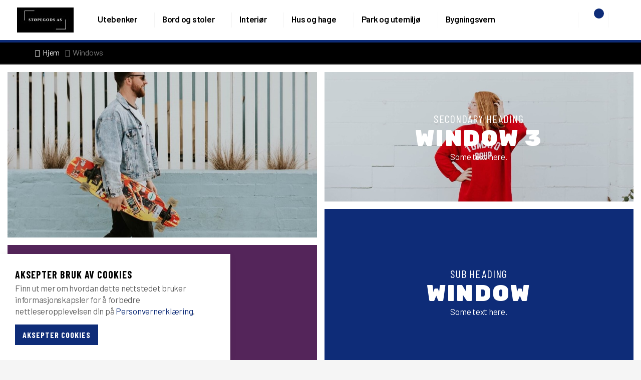

--- FILE ---
content_type: text/html; charset=utf-8
request_url: https://www.stopegods.no/page-components/windows/
body_size: 9744
content:

<!DOCTYPE html>
<!--[if lt IE 7 ]> <html lang="en" class="no-js ie6 usn"> <![endif]-->
<!--[if IE 7 ]>    <html lang="en" class="no-js ie7 usn"> <![endif]-->
<!--[if IE 8 ]>    <html lang="en" class="no-js ie8 usn"> <![endif]-->
<!--[if IE 9 ]>    <html lang="en" class="no-js ie9 usn"> <![endif]-->
<!--[if (gt IE 9)|!(IE)]><!-->
<html lang="nb-NO" class="no-js usn">
<!--<![endif]-->
<head>
    <meta charset="UTF-8">
    <meta name="viewport" content="width=device-width, initial-scale=1, maximum-scale=1, user-scalable=0">
    
    
    <link rel="canonical" href="https://www.stopegods.no/page-components/windows/"/>
    <title>Windows | St&#248;pegods AS</title>
    <meta name="description" content="">
	<meta property="og:type" content="website">
    <meta property="og:title" content="Windows | St&#248;pegods AS" />
    <meta property="og:image" content="https://www.stopegods.no/media/1034/stopegods-logo2.png" />
    <meta property="og:url" content="https://www.stopegods.no/page-components/windows/" />
    <meta property="og:description" content="" />
    <meta property="og:site_name" content="St&#248;pegods AS" />


    <!-- WEB FONT -->
    <link href="//fonts.googleapis.com/css?family=Barlow+Condensed:400,400i,600,600i,700,700i|Barlow:400,400i,500,500i,600,600i,700,700i|Rubik:900,900i" rel="stylesheet" media="none" onload="this.media='all';">
    <link href="//maxcdn.bootstrapcdn.com/font-awesome/4.3.0/css/font-awesome.min.css" rel="stylesheet" media="none" onload="this.media='all';">
    <link href="//code.ionicframework.com/ionicons/2.0.1/css/ionicons.min.css" rel="stylesheet" media="none" onload="this.media='all';">

    <!-- STYLESHEETS -->
    <link rel="stylesheet" href="//maxcdn.bootstrapcdn.com/bootstrap/3.3.7/css/bootstrap.min.css" integrity="sha384-BVYiiSIFeK1dGmJRAkycuHAHRg32OmUcww7on3RYdg4Va+PmSTsz/K68vbdEjh4u" crossorigin="anonymous">

    <!-- COMPILED STYLESHEETS -->
    <link rel="stylesheet" href="/css/usn-global.min.css" />

    <!-- INTERNAL STYLES -->
        <style>
        header #logo {
	        width: 113px; 
            height: 50px;
	    }

        header #logo a {
            width: 113px;
            height: 50px;
            background-image: url('/media/1071/logo172.jpg?width=113&amp;height=50');
            background-repeat:no-repeat; background-position:center;
        }

        @media only screen and (-webkit-min-device-pixel-ratio : 1.5), only screen and (min-device-pixel-ratio : 1.5), only screen and (-webkit-min-device-pixel-ratio : 2), only screen and (min-device-pixel-ratio : 2) {
            header #logo a {
                background-image: url('/media/1071/logo172.jpg');
                background-size: 113px 50px;
            }
        }
    </style>


    <!--[if IE]>
    <link rel="stylesheet" href="~/css/ie.css">
    <![endif]-->
    <!-- SCRIPTS -->
    <script src="//code.jquery.com/jquery-2.2.2.min.js" integrity="sha256-36cp2Co+/62rEAAYHLmRCPIych47CvdM+uTBJwSzWjI=" crossorigin="anonymous"></script>
    <script src="//cdnjs.cloudflare.com/ajax/libs/modernizr/2.8.3/modernizr.min.js"></script>
    <script src="//maxcdn.bootstrapcdn.com/bootstrap/3.3.7/js/bootstrap.min.js" integrity="sha384-Tc5IQib027qvyjSMfHjOMaLkfuWVxZxUPnCJA7l2mCWNIpG9mGCD8wGNIcPD7Txa" crossorigin="anonymous"></script>
    <script src="//cdnjs.cloudflare.com/ajax/libs/jquery-validate/1.15.0/jquery.validate.min.js"></script>
    <script src="//cdnjs.cloudflare.com/ajax/libs/jquery-validation-unobtrusive/3.2.6/jquery.validate.unobtrusive.min.js"></script>
    
        <script id="snipcart" data-api-key="MjcyZTM5M2UtN2QyMy00Njk1LWJiZWItNTAzYmI2YWRjZTkwNjM2ODc5MjkxMTYyNDYyODMy" data-autopop="true" 
         
        src="//cdn.snipcart.com/scripts/2.0/snipcart.js"  type="text/javascript"></script>
        <link href="//cdn.snipcart.com/themes/2.0/base/snipcart.min.css" rel="stylesheet" type="text/css" />
        <script>
            document.addEventListener('snipcart.ready', function () {
                Snipcart.DEBUG = false;
            });
        </script>


    <script src="/scripts/plugins.js"></script>
    <script src="/scripts/application.js"></script>
    <script src="/scripts/application-shop.js"></script>
    <script src="/scripts/jquery.unobtrusive-ajax.min.js"></script>

    <!-- SNIPCART -->
    <link href="//cdn.snipcart.com/themes/2.0/base/snipcart.min.css" rel="stylesheet" type="text/css" />
   
    
    <link rel="stylesheet" href="/Assets/Custom/CSS/custom.css" />


    <!-- ICONS -->
            <link rel="shortcut icon" href="/media/1034/stopegods-logo2.png?width=32&height=32" type="image/png">
        <link rel="apple-touch-icon" sizes="57x57" href="/media/1034/stopegods-logo2.png?width=57&height=57">
        <link rel="apple-touch-icon" sizes="60x60" href="/media/1034/stopegods-logo2.png?width=60&height=60">
        <link rel="apple-touch-icon" sizes="72x72" href="/media/1034/stopegods-logo2.png?width=72&height=72">
        <link rel="apple-touch-icon" sizes="76x76" href="/media/1034/stopegods-logo2.png?width=76&height=76">
        <link rel="apple-touch-icon" sizes="114x114" href="/media/1034/stopegods-logo2.png?width=114&height=114">
        <link rel="apple-touch-icon" sizes="120x120" href="/media/1034/stopegods-logo2.png?width=120&height=120">
        <link rel="apple-touch-icon" sizes="144x144" href="/media/1034/stopegods-logo2.png?width=144&height=144">
        <link rel="apple-touch-icon" sizes="152x152" href="/media/1034/stopegods-logo2.png?width=152&height=152">
        <link rel="apple-touch-icon" sizes="180x180" href="/media/1034/stopegods-logo2.png?width=180&height=180">
        <link rel="icon" type="image/png" href="/media/1034/stopegods-logo2.png?width=16&height=16" sizes="16x16">
        <link rel="icon" type="image/png" href="/media/1034/stopegods-logo2.png?width=32&height=32" sizes="32x32">
        <link rel="icon" type="image/png" href="/media/1034/stopegods-logo2.png?width=96&height=96" sizes="96x96">
        <link rel="icon" type="image/png" href="/media/1034/stopegods-logo2.png?width=192&height=192" sizes="192x192">
        <meta name="msapplication-square70x70logo" content="/media/1034/stopegods-logo2.png?width=70&height=70" />
        <meta name="msapplication-square150x150logo" content="/media/1034/stopegods-logo2.png?width=150&height=150" />
        <meta name="msapplication-wide310x150logo" content="/media/1034/stopegods-logo2.png?width=310&height=150" />
        <meta name="msapplication-square310x310logo" content="/media/1034/stopegods-logo2.png?width=310&height=310" />


    

    
<script>var exdays = 365;</script>


    
        <script src="https://www.google.com/recaptcha/api.js"></script>


</head>
<body 


     class="advanced-page    "
>
    
    <a class="skip-to-content sr-only" href="#content">Skip to the content</a>
    <!-- SITE -->
    <div id="site">
            <!-- HEADER -->
            <header>
                <div class="container-fluid">
                    <!-- ROW -->
                    <div class="row">

                        <!-- LOGO -->
                            <div id="logo" ><a href="/">St&#248;pegods AS</a></div>


                        <!--// LOGO -->
                        <!-- EXPAND -->
                        <a class="expand"><span>Menu</span></a>
                        <!--// EXPAND -->
                        <!-- SHOPPING CART -->
                        
        <nav class="shopping-cart snipcart-summary">
            <a href="#" class="snipcart-checkout">
                <em class="hidden">Cart</em>
                <i class="ion-bag"></i>
                <span class="amount snipcart-total-items"></span>
            </a>
        </nav>


                        <!--// SHOPPING CART -->
                        <!-- NAVIGATION -->
                        <div class="navigation">

                            <!-- REVEAL -->
                            <div class="reveal">

                                	


                                
        <nav class="main">
            <ul>
                            <li  class="has-child ">
                                <span >
                                    <a href="/produkter/categories/utebenker/"  >
                                        Utebenker
                                    </a>
                                        <i class="ion-chevron-down"></i>
                                </span>
        <ul>
                    <li >
                        <span >
                            <a href="/produkter/categories/utebenker/hagebenker/">
                                Hagebenker
                            </a>

                           
                        </span>
                        
                    </li>
                    <li >
                        <span >
                            <a href="/produkter/categories/utebenker/parkbenker/">
                                Parkbenker
                            </a>

                           
                        </span>
                        
                    </li>
                    <li >
                        <span >
                            <a href="/produkter/categories/utebenker/benker-uryggstoette/">
                                Benker u/ryggst&#248;tte
                            </a>

                           
                        </span>
                        
                    </li>
        </ul>
                            </li>
                            <li  class="has-child ">
                                <span >
                                    <a href="/produkter/categories/bord-og-stoler/"  >
                                        Bord og stoler
                                    </a>
                                        <i class="ion-chevron-down"></i>
                                </span>
        <ul>
                    <li >
                        <span >
                            <a href="/produkter/categories/bord-og-stoler/utebord/">
                                Utebord
                            </a>

                           
                        </span>
                        
                    </li>
                    <li >
                        <span >
                            <a href="/produkter/categories/bord-og-stoler/cafebord/">
                                Cafebord
                            </a>

                           
                        </span>
                        
                    </li>
                    <li >
                        <span >
                            <a href="/produkter/categories/bord-og-stoler/staabord/">
                                St&#229;bord
                            </a>

                           
                        </span>
                        
                    </li>
                    <li >
                        <span >
                            <a href="/produkter/categories/bord-og-stoler/stoler/">
                                Stoler
                            </a>

                           
                        </span>
                        
                    </li>
        </ul>
                            </li>
                            <li  class="has-child multi-col">
                                <span >
                                    <a href="/produkter/categories/interioer/"  >
                                        Interi&#248;r
                                    </a>
                                        <i class="ion-chevron-down"></i>
                                </span>
        <ul>
                    <li >
                        <span >
                            <a href="/produkter/categories/interioer/hylleknekter/">
                                Hylleknekter
                            </a>

                           
                        </span>
                        
                    </li>
                    <li >
                        <span >
                            <a href="/produkter/categories/interioer/toerkestativkleshengerklesstativ/">
                                T&#248;rkestativ/kleshenger/klesstativ
                            </a>

                           
                        </span>
                        
                    </li>
                    <li >
                        <span >
                            <a href="/produkter/categories/interioer/champagnekjoelereglassholdere/">
                                Champagnekj&#248;lere/glassholdere
                            </a>

                           
                        </span>
                        
                    </li>
                    <li >
                        <span >
                            <a href="/produkter/categories/interioer/dorullholdere/">
                                Dorullholdere
                            </a>

                           
                        </span>
                        
                    </li>
                    <li >
                        <span >
                            <a href="/produkter/categories/interioer/serviettholdere/">
                                Serviettholdere
                            </a>

                           
                        </span>
                        
                    </li>
                    <li >
                        <span >
                            <a href="/produkter/categories/interioer/lamperparafinlamper/">
                                Lamper/parafinlamper
                            </a>

                           
                        </span>
                        
                    </li>
                    <li >
                        <span >
                            <a href="/produkter/categories/interioer/emaljeskilt/">
                                Emaljeskilt
                            </a>

                           
                        </span>
                        
                    </li>
                    <li >
                        <span >
                            <a href="/produkter/categories/interioer/kroker-og-knagger/">
                                Kroker og knagger
                            </a>

                           
                        </span>
                        
                    </li>
                    <li >
                        <span >
                            <a href="/produkter/categories/interioer/lysestaker/">
                                Lysestaker
                            </a>

                           
                        </span>
                        
                    </li>
                    <li >
                        <span >
                            <a href="/produkter/categories/interioer/kjeleunderlag/">
                                Kjeleunderlag
                            </a>

                           
                        </span>
                        
                    </li>
                    <li >
                        <span >
                            <a href="/produkter/categories/interioer/emaljert-staal-kjoekken/">
                                Emaljert st&#229;l kj&#248;kken
                            </a>

                           
                        </span>
                        
                    </li>
                    <li >
                        <span >
                            <a href="/produkter/categories/interioer/gelenderholder/">
                                Gelenderholder
                            </a>

                           
                        </span>
                        
                    </li>
        </ul>
                            </li>
                            <li  class="has-child ">
                                <span >
                                    <a href="/produkter/categories/hus-og-hage/"  >
                                        Hus og hage
                                    </a>
                                        <i class="ion-chevron-down"></i>
                                </span>
        <ul>
                    <li >
                        <span >
                            <a href="/produkter/categories/hus-og-hage/ringeklokker/">
                                Ringeklokker
                            </a>

                           
                        </span>
                        
                    </li>
                    <li >
                        <span >
                            <a href="/produkter/categories/hus-og-hage/doerbjeller/">
                                D&#248;rbjeller
                            </a>

                           
                        </span>
                        
                    </li>
                    <li >
                        <span >
                            <a href="/produkter/categories/hus-og-hage/fontener/">
                                Fontener
                            </a>

                           
                        </span>
                        
                    </li>
                    <li >
                        <span >
                            <a href="/produkter/categories/hus-og-hage/doerbanker/">
                                D&#248;rbanker
                            </a>

                           
                        </span>
                        
                    </li>
                    <li >
                        <span >
                            <a href="/produkter/categories/hus-og-hage/doerhaandtak/">
                                D&#248;rh&#229;ndtak
                            </a>

                           
                        </span>
                        
                    </li>
                    <li >
                        <span >
                            <a href="/produkter/categories/hus-og-hage/blomsterpotter/">
                                Blomsterpotter
                            </a>

                           
                        </span>
                        
                    </li>
        </ul>
                            </li>
                            <li  class="has-child ">
                                <span >
                                    <a href="/produkter/categories/park-og-utemiljoe/"  >
                                        Park og utemilj&#248;
                                    </a>
                                        <i class="ion-chevron-down"></i>
                                </span>
        <ul>
                    <li >
                        <span >
                            <a href="/produkter/categories/park-og-utemiljoe/gjerdestolper/">
                                Gjerdestolper
                            </a>

                           
                        </span>
                        
                    </li>
                    <li >
                        <span >
                            <a href="/produkter/categories/park-og-utemiljoe/avfallsbeholdere/">
                                Avfallsbeholdere
                            </a>

                           
                        </span>
                        
                    </li>
        </ul>
                            </li>
                            <li  class="has-child ">
                                <span >
                                    <a href="/produkter/categories/bygningsvern/"  >
                                        Bygningsvern
                                    </a>
                                        <i class="ion-chevron-down"></i>
                                </span>
        <ul>
                    <li >
                        <span >
                            <a href="/produkter/categories/bygningsvern/ventiler/">
                                Ventiler
                            </a>

                           
                        </span>
                        
                    </li>
                    <li >
                        <span >
                            <a href="/produkter/categories/bygningsvern/linoljesaape/">
                                Linoljes&#229;pe
                            </a>

                           
                        </span>
                        
                    </li>
                    <li >
                        <span >
                            <a href="/produkter/categories/bygningsvern/tidstypiske-treprodukter-1900-tallet/">
                                Tidstypiske treprodukter 1900-tallet
                            </a>

                           
                        </span>
                        
                    </li>
                    <li >
                        <span >
                            <a href="/produkter/categories/bygningsvern/tekstiler/">
                                Tekstiler
                            </a>

                           
                        </span>
                        
                    </li>
        </ul>
                            </li>
            </ul>
        </nav>





                                	<div class="site-search">
        <form role="search" action="/soekeresultat/" method="get" name="searchForm">
            <fieldset>
                <div class="form-group">
                    <label class="control-label hidden" for="search_field">S&#248;k</label>
                    <input type="text" class="form-control" id="search_field" name="search_field" placeholder="S&#248;k">
                </div>
                <button type="submit" class="btn c1-bg c5-text"><i class="ion-search"></i></button>
            </fieldset>
        </form>
        <a class="btn no-bg c3-text expand-search"><em>Expand Search</em><i class="ion-search"></i></a>
	</div>



                                
        <nav class="top">
            <ul>

                    <li class="dropdown">
                        <a href="#" class="dropdown-toggle" data-toggle="dropdown" role="button" aria-expanded="false"><i class="ion-person ion-android-person c3-text before"></i><span class="hidden-lg hidden-md">Medlemsomr&#229;de</span><span class="hidden-lg hidden-md"><i class="ion-chevron-down after"></i></span></a>
                        <ul class="dropdown-menu pull-right" role="menu">

                            <li><a href="#" class="snipcart-user-profile"><span class="snipcart-user-email">Logg inn</span></a></li>
                            <li><a href="#" class="snipcart-user-logout">Logg ut</a></li>
                        </ul>
                    </li>
            </ul>
        </nav>




                            </div>
                            <!--// REVEAL -->
                        </div>
                        <!--// NAVIGATION -->

                    </div>
                    <!--// ROW -->
                </div>
            </header>
            <!--// HEADER -->
        <!-- BREADCRUMB -->
        
        <section class="breadcrumb-trail c5-bg">
            <div class="container">

                <!-- ROW -->
                <div class="row">
                    <nav class="col-xs-12">
                        <ol itemscope itemtype="http://schema.org/BreadcrumbList">
                                        <li itemprop="itemListElement" itemscope itemtype="http://schema.org/ListItem"><a href="/" itemscope itemtype="http://schema.org/Thing" itemprop="item"><span itemprop="name">Hjem</span></a><meta itemprop="position" content="1"/></li>

                                    <li itemprop="itemListElement" itemscope itemtype="http://schema.org/ListItem" class="active"><span itemprop="name">Windows</span><meta itemprop="position" content="3" /></li>

                        </ol>

                    </nav>
                </div>
                <!--// ROW -->
            </div>
        </section>

        <!--// BREADCRUMB -->
        <div id="content">

            



            






    <section class="content apc pod-windows c5-bg "  id="pos_1341">
         
        




		    <div class="container-fluid window-spacing">
			
                        <!--Start main container row-->
                        <div class="windows text-center windows-4 big-window-first">
                        <!-- ITEM -->
                        <div class="item  video os-animation" data-os-animation="fadeIn" data-os-animation-delay="0.1s">

                            <!-- INFO -->
                            <a href="//www.youtube.com/watch?v=ypNP2qNN014" data-title="Video" data-footer="More info here if needed" data-toggle="lightbox"  class="info c3-bg">

                                <!-- IMAGE -->
								<div class="image lazyload" style="background-image:url('/media/1028/skateboard.jpg?anchor=center&mode=crop&width=8&height=8&rnd=131971542730000000')" data-bg="/media/1028/skateboard.jpg?anchor=center&amp;mode=crop&amp;width=800&amp;height=800&amp;rnd=131971542730000000">
								</div>
								<!--// IMAGE -->

                                <div class="table">
                                    <div class="table-cell">

                                        <!-- INNER -->
                                        <div class="inner">

                                            <p class="link"><span class="btn btn-xs c5-bg c1-text">Spill video</span></p>

                                        </div>
                                        <!--// INNER -->
                                        <!-- VIDEO OVERLAYICON -->
                                        <div class="overlayicon ion-ios-play c5-text"></div>
                                        <!--// VIDEO OVERLAYICON -->

                                    </div>
                                </div>

                            </a>
                            <!--// INFO -->

                        </div>
                        <!--// ITEM -->
                        <!-- ITEM -->
                        <div class="item overlay os-animation" data-os-animation="fadeIn" data-os-animation-delay="0.2s">

                            <!-- INFO -->
                                <a href="/page-layouts/"   class="info c1-bg">

                            <!-- IMAGE -->
                            <div class="image lazyload tata"  data-bg="">
                            </div>
                            <!--// IMAGE -->

                            <div class="table">
                                <div class="table-cell">

                                    <!-- INNER -->
                                    <div class="inner">
                                            <p class="secondary-heading c5-text">Secondary heading</p>
                                        <p class="heading main c5-text">Window 2</p>                                                                                    <div class="text c5-text">
                                                <p>Some text here.</p>
                                            </div>
                                                                                    <p class="link"><span class="btn btn-xs c5-bg c1-text">Layouts</span></p>

                                    </div>
                                    <!--// INNER -->

                                </div>
                            </div>

                                </a>
                            <!--// INFO -->

                        </div>
                        <!--// ITEM -->
                        <!-- ITEM -->
                        <div class="item  os-animation" data-os-animation="fadeIn" data-os-animation-delay="0.3s">

                            <!-- INFO -->
                                <a href="/page-components/"   class="info c1-bg">

                            <!-- IMAGE -->
                            <div class="image lazyload tata" style="background-image:url('/media/1024/brooke-cagle.jpg?anchor=center&mode=crop&width=8&height=8&rnd=131971542730000000')" data-bg="/media/1024/brooke-cagle.jpg?anchor=center&amp;mode=crop&amp;width=1200&amp;height=630&amp;rnd=131971542730000000">
                            </div>
                            <!--// IMAGE -->

                            <div class="table">
                                <div class="table-cell">

                                    <!-- INNER -->
                                    <div class="inner">
                                            <p class="secondary-heading c5-text">Secondary heading</p>
                                        <p class="heading main c5-text">Window 3</p>                                                                                    <div class="text c5-text">
                                                <p><span>Some text here.</span></p>
                                            </div>
                                                                                    <p class="link"><span class="btn btn-xs c5-bg c1-text">Components</span></p>

                                    </div>
                                    <!--// INNER -->

                                </div>
                            </div>

                                </a>
                            <!--// INFO -->

                        </div>
                        <!--// ITEM -->
                        <!-- ITEM -->
                        <div class="item  os-animation" data-os-animation="fadeIn" data-os-animation-delay="0.4s">

                            <!-- INFO -->
                                <div class="info c2-bg">

                            <!-- IMAGE -->
                            <div class="image lazyload tata"  data-bg="">
                            </div>
                            <!--// IMAGE -->

                            <div class="table">
                                <div class="table-cell">

                                    <!-- INNER -->
                                    <div class="inner">
                                            <p class="secondary-heading c5-text">Sub heading</p>
                                        <h3 class="heading main c5-text">Window</h3>                                                                                    <div class="text c5-text">
                                                <p>Some text here.</p>
                                            </div>
                                        
                                    </div>
                                    <!--// INNER -->

                                </div>
                            </div>

                                </div>
                            <!--// INFO -->

                        </div>
                        <!--// ITEM -->
                        <!--End main container row-->
                        </div>



            </div>

        




    </section>






    <section class="content apc pod-windows c5-bg "  id="pos_1342">
         
        




		    <div class="container-fluid window-spacing">
			
                        <!--Start main container row-->
                        <div class="windows text-center windows-3 big-window-first">
                        <!-- ITEM -->
                        <div class="item  video os-animation" data-os-animation="fadeIn" data-os-animation-delay="0.1s">

                            <!-- INFO -->
                            <a href="//www.youtube.com/watch?v=ypNP2qNN014" data-title="Video" data-footer="More info here if needed" data-toggle="lightbox"  class="info c5-bg">

                                <!-- IMAGE -->
								<div class="image lazyload" style="background-image:url('/media/1028/skateboard.jpg?anchor=center&mode=crop&width=8&height=8&rnd=131971542730000000')" data-bg="/media/1028/skateboard.jpg?anchor=center&amp;mode=crop&amp;width=800&amp;height=800&amp;rnd=131971542730000000">
								</div>
								<!--// IMAGE -->

                                <div class="table">
                                    <div class="table-cell">

                                        <!-- INNER -->
                                        <div class="inner">

                                            <p class="link"><span class="btn btn-xs c1-bg c5-text">Spill video</span></p>

                                        </div>
                                        <!--// INNER -->
                                        <!-- VIDEO OVERLAYICON -->
                                        <div class="overlayicon ion-ios-play c3-text"></div>
                                        <!--// VIDEO OVERLAYICON -->

                                    </div>
                                </div>

                            </a>
                            <!--// INFO -->

                        </div>
                        <!--// ITEM -->
                        <!-- ITEM -->
                        <div class="item overlay os-animation" data-os-animation="fadeIn" data-os-animation-delay="0.2s">

                            <!-- INFO -->
                                <a href="/page-layouts/"   class="info c5-bg">

                            <!-- IMAGE -->
                            <div class="image lazyload tata"  data-bg="">
                            </div>
                            <!--// IMAGE -->

                            <div class="table">
                                <div class="table-cell">

                                    <!-- INNER -->
                                    <div class="inner">
                                            <p class="secondary-heading c1-text">Secondary heading</p>
                                        <p class="heading main c3-text">Window 2</p>                                                                                    <div class="text base-text">
                                                <p>Some text here.</p>
                                            </div>
                                                                                    <p class="link"><span class="btn btn-xs c5-bg c1-text">Layouts</span></p>

                                    </div>
                                    <!--// INNER -->

                                </div>
                            </div>

                                </a>
                            <!--// INFO -->

                        </div>
                        <!--// ITEM -->
                        <!-- ITEM -->
                        <div class="item  os-animation" data-os-animation="fadeIn" data-os-animation-delay="0.3s">

                            <!-- INFO -->
                                <a href="/page-components/"   class="info c5-bg">

                            <!-- IMAGE -->
                            <div class="image lazyload tata" style="background-image:url('/media/1024/brooke-cagle.jpg?anchor=center&mode=crop&width=8&height=8&rnd=131971542730000000')" data-bg="/media/1024/brooke-cagle.jpg?anchor=center&amp;mode=crop&amp;width=1200&amp;height=630&amp;rnd=131971542730000000">
                            </div>
                            <!--// IMAGE -->

                            <div class="table">
                                <div class="table-cell">

                                    <!-- INNER -->
                                    <div class="inner">
                                            <p class="secondary-heading c1-text">Secondary heading</p>
                                        <p class="heading main c3-text">Window 3</p>                                                                                    <div class="text base-text">
                                                <p><span>Some text here.</span></p>
                                            </div>
                                                                                    <p class="link"><span class="btn btn-xs c1-bg c5-text">Components</span></p>

                                    </div>
                                    <!--// INNER -->

                                </div>
                            </div>

                                </a>
                            <!--// INFO -->

                        </div>
                        <!--// ITEM -->
                        <!--End main container row-->
                        </div>



            </div>

        




    </section>






    <section class="content apc pod-windows c5-bg "  id="pos_1343">
         
        




		    <div class="container-fluid window-spacing">
			
                        <!--Start main container row-->
                        <div class="windows text-center windows-3 small-window-first">
                        <!-- ITEM -->
                        <div class="item  video os-animation" data-os-animation="fadeIn" data-os-animation-delay="0.1s">

                            <!-- INFO -->
                            <a href="//www.youtube.com/watch?v=ypNP2qNN014" data-title="Video" data-footer="More info here if needed" data-toggle="lightbox"  class="info c3-bg">

                                <!-- IMAGE -->
								<div class="image lazyload" style="background-image:url('/media/1028/skateboard.jpg?anchor=center&mode=crop&width=8&height=8&rnd=131971542730000000')" data-bg="/media/1028/skateboard.jpg?anchor=center&amp;mode=crop&amp;width=800&amp;height=800&amp;rnd=131971542730000000">
								</div>
								<!--// IMAGE -->

                                <div class="table">
                                    <div class="table-cell">

                                        <!-- INNER -->
                                        <div class="inner">

                                            <p class="link"><span class="btn btn-xs c5-bg c1-text">Spill video</span></p>

                                        </div>
                                        <!--// INNER -->
                                        <!-- VIDEO OVERLAYICON -->
                                        <div class="overlayicon ion-ios-play c5-text"></div>
                                        <!--// VIDEO OVERLAYICON -->

                                    </div>
                                </div>

                            </a>
                            <!--// INFO -->

                        </div>
                        <!--// ITEM -->
                        <!-- ITEM -->
                        <div class="item overlay os-animation" data-os-animation="fadeIn" data-os-animation-delay="0.2s">

                            <!-- INFO -->
                                <a href="/page-layouts/"   class="info c2-bg">

                            <!-- IMAGE -->
                            <div class="image lazyload tata"  data-bg="">
                            </div>
                            <!--// IMAGE -->

                            <div class="table">
                                <div class="table-cell">

                                    <!-- INNER -->
                                    <div class="inner">
                                            <p class="secondary-heading c5-text">Secondary heading</p>
                                        <p class="heading main c5-text">Window 2</p>                                                                                    <div class="text c5-text">
                                                <p>Some text here.</p>
                                            </div>
                                                                                    <p class="link"><span class="btn btn-xs c5-bg c1-text">Layouts</span></p>

                                    </div>
                                    <!--// INNER -->

                                </div>
                            </div>

                                </a>
                            <!--// INFO -->

                        </div>
                        <!--// ITEM -->
                        <!-- ITEM -->
                        <div class="item  os-animation" data-os-animation="fadeIn" data-os-animation-delay="0.3s">

                            <!-- INFO -->
                                <a href="/page-components/"   class="info c3-bg">

                            <!-- IMAGE -->
                            <div class="image lazyload tata" style="background-image:url('/media/1024/brooke-cagle.jpg?anchor=center&mode=crop&width=8&height=8&rnd=131971542730000000')" data-bg="/media/1024/brooke-cagle.jpg?anchor=center&amp;mode=crop&amp;width=1200&amp;height=630&amp;rnd=131971542730000000">
                            </div>
                            <!--// IMAGE -->

                            <div class="table">
                                <div class="table-cell">

                                    <!-- INNER -->
                                    <div class="inner">
                                            <p class="secondary-heading c1-text">Secondary heading</p>
                                        <p class="heading main c5-text">Window 3</p>                                                                                    <div class="text c5-text">
                                                <p><span>Some text here.</span></p>
                                            </div>
                                                                                    <p class="link"><span class="btn btn-xs c1-bg c5-text">Components</span></p>

                                    </div>
                                    <!--// INNER -->

                                </div>
                            </div>

                                </a>
                            <!--// INFO -->

                        </div>
                        <!--// ITEM -->
                        <!--End main container row-->
                        </div>



            </div>

        




    </section>






    <section class="content apc pod-windows c1-bg "  id="pos_1344">
         
        




		    <div class="container window-spacing">
			
                        <!--Start main container row-->
                        <div class="windows text-center windows-4 big-window-first">
                        <!-- ITEM -->
                        <div class="item  video os-animation" data-os-animation="fadeIn" data-os-animation-delay="0.1s">

                            <!-- INFO -->
                            <a href="//www.youtube.com/watch?v=ypNP2qNN014" data-title="Video" data-footer="More info here if needed" data-toggle="lightbox"  class="info c3-bg">

                                <!-- IMAGE -->
								<div class="image lazyload" style="background-image:url('/media/1028/skateboard.jpg?anchor=center&mode=crop&width=8&height=8&rnd=131971542730000000')" data-bg="/media/1028/skateboard.jpg?anchor=center&amp;mode=crop&amp;width=800&amp;height=800&amp;rnd=131971542730000000">
								</div>
								<!--// IMAGE -->

                                <div class="table">
                                    <div class="table-cell">

                                        <!-- INNER -->
                                        <div class="inner">

                                            <p class="link"><span class="btn btn-xs c5-bg c1-text">Spill video</span></p>

                                        </div>
                                        <!--// INNER -->
                                        <!-- VIDEO OVERLAYICON -->
                                        <div class="overlayicon ion-ios-play c5-text"></div>
                                        <!--// VIDEO OVERLAYICON -->

                                    </div>
                                </div>

                            </a>
                            <!--// INFO -->

                        </div>
                        <!--// ITEM -->
                        <!-- ITEM -->
                        <div class="item overlay os-animation" data-os-animation="fadeIn" data-os-animation-delay="0.2s">

                            <!-- INFO -->
                                <a href="/page-layouts/"   class="info c1-bg">

                            <!-- IMAGE -->
                            <div class="image lazyload tata"  data-bg="">
                            </div>
                            <!--// IMAGE -->

                            <div class="table">
                                <div class="table-cell">

                                    <!-- INNER -->
                                    <div class="inner">
                                            <p class="secondary-heading c5-text">Secondary heading</p>
                                        <p class="heading main c5-text">Window 2</p>                                                                                    <div class="text c5-text">
                                                <p>Some text here.</p>
                                            </div>
                                                                                    <p class="link"><span class="btn btn-xs c5-bg c1-text">Layouts</span></p>

                                    </div>
                                    <!--// INNER -->

                                </div>
                            </div>

                                </a>
                            <!--// INFO -->

                        </div>
                        <!--// ITEM -->
                        <!-- ITEM -->
                        <div class="item  os-animation" data-os-animation="fadeIn" data-os-animation-delay="0.3s">

                            <!-- INFO -->
                                <a href="/page-components/"   class="info c3-bg">

                            <!-- IMAGE -->
                            <div class="image lazyload tata" style="background-image:url('/media/1024/brooke-cagle.jpg?anchor=center&mode=crop&width=8&height=8&rnd=131971542730000000')" data-bg="/media/1024/brooke-cagle.jpg?anchor=center&amp;mode=crop&amp;width=1200&amp;height=630&amp;rnd=131971542730000000">
                            </div>
                            <!--// IMAGE -->

                            <div class="table">
                                <div class="table-cell">

                                    <!-- INNER -->
                                    <div class="inner">
                                            <p class="secondary-heading c1-text">Secondary heading</p>
                                        <p class="heading main c5-text">Window 3</p>                                                                                    <div class="text c5-text">
                                                <p><span>Some text here.</span></p>
                                            </div>
                                                                                    <p class="link"><span class="btn btn-xs c1-bg c5-text">Components</span></p>

                                    </div>
                                    <!--// INNER -->

                                </div>
                            </div>

                                </a>
                            <!--// INFO -->

                        </div>
                        <!--// ITEM -->
                        <!-- ITEM -->
                        <div class="item  os-animation" data-os-animation="fadeIn" data-os-animation-delay="0.4s">

                            <!-- INFO -->
                                <div class="info c2-bg">

                            <!-- IMAGE -->
                            <div class="image lazyload tata"  data-bg="">
                            </div>
                            <!--// IMAGE -->

                            <div class="table">
                                <div class="table-cell">

                                    <!-- INNER -->
                                    <div class="inner">
                                            <p class="secondary-heading c5-text">Sub heading</p>
                                        <h3 class="heading main c5-text">Window</h3>                                                                                    <div class="text c5-text">
                                                <p>Some text here.</p>
                                            </div>
                                        
                                    </div>
                                    <!--// INNER -->

                                </div>
                            </div>

                                </div>
                            <!--// INFO -->

                        </div>
                        <!--// ITEM -->
                        <!--End main container row-->
                        </div>



            </div>

        




    </section>






    <section class="content apc pod-windows c5-bg "  id="pos_1345">
         
        




		    <div class="container window-spacing">
			
                        <!--Start main container row-->
                        <div class="windows text-center windows-4 small-window-first">
                        <!-- ITEM -->
                        <div class="item  video os-animation" data-os-animation="fadeIn" data-os-animation-delay="0.1s">

                            <!-- INFO -->
                            <a href="//www.youtube.com/watch?v=ypNP2qNN014" data-title="Video" data-footer="More info here if needed" data-toggle="lightbox"  class="info c3-bg">

                                <!-- IMAGE -->
								<div class="image lazyload" style="background-image:url('/media/1028/skateboard.jpg?anchor=center&mode=crop&width=8&height=8&rnd=131971542730000000')" data-bg="/media/1028/skateboard.jpg?anchor=center&amp;mode=crop&amp;width=800&amp;height=800&amp;rnd=131971542730000000">
								</div>
								<!--// IMAGE -->

                                <div class="table">
                                    <div class="table-cell">

                                        <!-- INNER -->
                                        <div class="inner">

                                            <p class="link"><span class="btn btn-xs c5-bg c1-text">Spill video</span></p>

                                        </div>
                                        <!--// INNER -->
                                        <!-- VIDEO OVERLAYICON -->
                                        <div class="overlayicon ion-ios-play c5-text"></div>
                                        <!--// VIDEO OVERLAYICON -->

                                    </div>
                                </div>

                            </a>
                            <!--// INFO -->

                        </div>
                        <!--// ITEM -->
                        <!-- ITEM -->
                        <div class="item overlay os-animation" data-os-animation="fadeIn" data-os-animation-delay="0.2s">

                            <!-- INFO -->
                                <a href="/page-layouts/"   class="info c2-bg">

                            <!-- IMAGE -->
                            <div class="image lazyload tata"  data-bg="">
                            </div>
                            <!--// IMAGE -->

                            <div class="table">
                                <div class="table-cell">

                                    <!-- INNER -->
                                    <div class="inner">
                                            <p class="secondary-heading c5-text">Secondary heading</p>
                                        <p class="heading main c5-text">Window 2</p>                                                                                    <div class="text c5-text">
                                                <p>Some text here.</p>
                                            </div>
                                                                                    <p class="link"><span class="btn btn-xs c5-bg c1-text">Layouts</span></p>

                                    </div>
                                    <!--// INNER -->

                                </div>
                            </div>

                                </a>
                            <!--// INFO -->

                        </div>
                        <!--// ITEM -->
                        <!-- ITEM -->
                        <div class="item  os-animation" data-os-animation="fadeIn" data-os-animation-delay="0.3s">

                            <!-- INFO -->
                                <a href="/page-components/"   class="info c3-bg">

                            <!-- IMAGE -->
                            <div class="image lazyload tata" style="background-image:url('/media/1024/brooke-cagle.jpg?anchor=center&mode=crop&width=8&height=8&rnd=131971542730000000')" data-bg="/media/1024/brooke-cagle.jpg?anchor=center&amp;mode=crop&amp;width=1200&amp;height=630&amp;rnd=131971542730000000">
                            </div>
                            <!--// IMAGE -->

                            <div class="table">
                                <div class="table-cell">

                                    <!-- INNER -->
                                    <div class="inner">
                                            <p class="secondary-heading c1-text">Secondary heading</p>
                                        <p class="heading main c5-text">Window 3</p>                                                                                    <div class="text c5-text">
                                                <p><span>Some text here.</span></p>
                                            </div>
                                                                                    <p class="link"><span class="btn btn-xs c5-bg c1-text">Components</span></p>

                                    </div>
                                    <!--// INNER -->

                                </div>
                            </div>

                                </a>
                            <!--// INFO -->

                        </div>
                        <!--// ITEM -->
                        <!-- ITEM -->
                        <div class="item overlay os-animation" data-os-animation="fadeIn" data-os-animation-delay="0.4s">

                            <!-- INFO -->
                                <a href="/"   class="info c1-bg">

                            <!-- IMAGE -->
                            <div class="image lazyload tata" style="background-image:url('/media/1029/charles-deluvio.jpg?anchor=center&mode=crop&width=8&height=8&rnd=131971542730000000')" data-bg="/media/1029/charles-deluvio.jpg?anchor=center&amp;mode=crop&amp;width=1200&amp;height=630&amp;rnd=131971542730000000">
                            </div>
                            <!--// IMAGE -->

                            <div class="table">
                                <div class="table-cell">

                                    <!-- INNER -->
                                    <div class="inner">
                                            <p class="secondary-heading c5-text">Sub heading</p>
                                        <h3 class="heading main c5-text">Window</h3>                                                                                    <div class="text c5-text">
                                                <p>Some text here.</p>
                                            </div>
                                                                                    <p class="link"><span class="btn btn-xs c5-bg c1-text">Home</span></p>

                                    </div>
                                    <!--// INNER -->

                                </div>
                            </div>

                                </a>
                            <!--// INFO -->

                        </div>
                        <!--// ITEM -->
                        <!--End main container row-->
                        </div>



            </div>

        




    </section>






    <section class="content apc pod-windows c5-bg "  id="pos_1346">
         
        




		    <div class="container-fluid window-spacing">
			
                        <!--Start main container row-->
                        <div class="windows text-center basic-windows windows-2">
                        <!-- ITEM -->
                        <div class="item  " data-os-animation="fadeIn" data-os-animation-delay="0.1s">

                            <!-- INFO -->
                                <a href="/page-components/"   class="info c3-bg">

                            <!-- IMAGE -->
                            <div class="image lazyload tata" style="background-image:url('/media/1029/charles-deluvio.jpg?anchor=center&mode=crop&width=8&height=8&rnd=131971542730000000')" data-bg="/media/1029/charles-deluvio.jpg?anchor=center&amp;mode=crop&amp;width=1200&amp;height=630&amp;rnd=131971542730000000">
                            </div>
                            <!--// IMAGE -->

                            <div class="table">
                                <div class="table-cell">

                                    <!-- INNER -->
                                    <div class="inner">
                                        <p class="heading main c5-text">Components</p>                                                                                    <div class="text c5-text">
                                                <p>Plenty of options and configurations.</p>
                                            </div>
                                                                                    <p class="link"><span class="btn btn-xs c1-bg c5-text">See all</span></p>

                                    </div>
                                    <!--// INNER -->

                                </div>
                            </div>

                                </a>
                            <!--// INFO -->

                        </div>
                        <!--// ITEM -->
                        <!-- ITEM -->
                        <div class="item overlay " data-os-animation="fadeIn" data-os-animation-delay="0.2s">

                            <!-- INFO -->
                                <a href="/page-layouts/"   class="info c3-bg">

                            <!-- IMAGE -->
                            <div class="image lazyload tata" style="background-image:url('/media/1027/pattern.png?anchor=center&mode=crop&width=8&height=8&rnd=131971542730000000')" data-bg="/media/1027/pattern.png?anchor=center&amp;mode=crop&amp;width=1200&amp;height=630&amp;rnd=131971542730000000">
                            </div>
                            <!--// IMAGE -->

                            <div class="table">
                                <div class="table-cell">

                                    <!-- INNER -->
                                    <div class="inner">
                                        <p class="heading main c5-text">Layouts</p>                                                                                    <div class="text c5-text">
                                                <p>Plenty of options and configurations.</p>
                                            </div>
                                                                                    <p class="link"><span class="btn btn-xs c2-bg c5-text">Learn more</span></p>

                                    </div>
                                    <!--// INNER -->

                                </div>
                            </div>

                                </a>
                            <!--// INFO -->

                        </div>
                        <!--// ITEM -->
                        <!--End main container row-->
                        </div>



            </div>

        




    </section>




	




	


            



        </div>



            <!-- FOOTER -->
            <footer>
                <div class="container">
                    <!-- ROW -->
                    <div class="row">
                        <div class="col-md-4 col-xs-12 pull-right">
                            	
        <nav class="quick-links">
	        <p class="heading">Kontakt og linker</p>
		            <ul class="row">
                        <li class="col-xs-12">
                            <a href="/om-oss/"  >Om oss<i class="ion-chevron-right"></i></a>
                        </li>
                        <li class="col-xs-12">
                            <a href="/kontakt-oss/"  >Kontakt oss<i class="ion-chevron-right"></i></a>
                        </li>
                        <li class="col-xs-12">
                            <a href="/personvernerklaering/"  >Personvern og cookies<i class="ion-chevron-right"></i></a>
                        </li>
                        <li class="col-xs-12">
                            <a href="/kjoepsbetingelser-og-vilkaar/"  >Kj&#248;psbetingelser og vilk&#229;r<i class="ion-chevron-right"></i></a>
                        </li>
            </ul>
		</nav>

                        </div>
                        <div class="col-md-4 col-xs-12">
                            	
        <nav class="social">
	        <p class="heading">Sosial media</p>
		    <ul>
			    <li class="facebook"><a href="https://www.facebook.com/stopegods.no" class="symbol" target="_blank" title="Link will open in a new window/tab">facebook</a></li>
	            	            	            		                                        <li class="instagram"><a href="https://www.instagram.com/stopegods.no" class="symbol" target="_blank" title="Link will open in a new window/tab">instagram</a></li>
	            	            	            	                                                            		</ul>
    </nav>   

                        </div>
                        <div class="col-md-2 col-md-offset-1 col-xs-12">
                            <!-- COMPANY DETAILS -->
                            	
        <div class="company-details">
		    <p class="heading">St&#248;pegods AS</p>
	    		    <address>
			    <p><span>Org nummer: 922 363 684 MVA</span></p>
<p><a href="mailto:info@stopegods.no"><span>info@stopegods.no</span></a></p>
<p><span>Tlf: <a href="tel:327%2092 969">327 92 969</a><br /><a href="tel:97%2030 80 50">97 30 80 50</a><br /></span></p>
<p><img src="https://cdn.trustpilot.net/brand-assets/4.1.0/stars/stars-5.svg" alt="5 stjerner: enestående" /></p>
		    </address>
        	    	    </div> 

                            <!--// COMPANY DETAILS -->
                        </div>
                    </div>
                    <!--// ROW -->
                    <!-- ROW -->
                    <div class="row">
                        <div class="col-xs-12">
                            <nav class="footer">
                                <ul>
                                    <li class="copyright"><div>&copy; 2025 Stopegods AS</div></li>
                                    	

                                    <li class="site-credit">
                                            <div>Levert av </div>
                                            <a target="_blank" title="Link will open in a new window/tab" href="http://www.raskweb.no"><span>RaskWeb</span></a>
                                        </li>
                                </ul>
                            </nav>
                        </div>
                    </div>
                    <!--// ROW -->
                </div>
            </footer>
            <!--// FOOTER -->
        <!-- BACK TO TOP -->
        <span id="top-link-block">
            <a class="btn c1-bg c5-text" href="#top" onclick="$('html,body').animate({scrollTop:0},'slow');return false;">
                <i class="ion-chevron-up"></i>
            </a>
        </span>
        <!--// BACK TO TOP -->
    </div>
    <!--// SITE -->

    
        <!-- COOKIE NOTICE -->
        <div class="cookie-notice c5-bg closed">
            <div class="inner">

                    <p class="heading c3-text">Aksepter bruk av cookies</p>

                    <div class="text base-text">
                        <p>Finn ut mer om hvordan dette nettstedet bruker informasjonskapsler for å forbedre nettleseropplevelsen din på <a data-udi="umb://document/d94cd0916e7d41dcbc3517741cc2bdae" href="/personvernerklaering/" title="Privacy Policy">Personvernerklæring</a>.</p>
                    </div>
                <p class="link"><a class="btn c1-bg c5-text accept-cookies" href="#">Aksepter Cookies</a></p>
            </div>
        </div>
        <!--// COOKIE NOTICE -->


    

    
    

    <!-- Norwegian translation for snipcart  -->
    <script src="/Assets/Custom/JS/no.js"></script>
</body>
</html>

--- FILE ---
content_type: text/css
request_url: https://www.stopegods.no/css/usn-global.min.css
body_size: 30008
content:
.slick-slider{position:relative;display:block;box-sizing:border-box;-moz-box-sizing:border-box;-webkit-touch-callout:none;-webkit-user-select:none;-khtml-user-select:none;-moz-user-select:none;-ms-user-select:none;user-select:none;-ms-touch-action:pan-y;touch-action:pan-y;-webkit-tap-highlight-color:transparent;z-index:0}.slick-slider *{outline:0 none !important}.slick-list{position:relative;overflow:hidden;display:block;margin:0;padding:0}.slick-list:focus{outline:none}.slick-list.dragging{cursor:pointer;cursor:hand}.slick-slider .slick-list,.slick-track,.slick-slide,.slick-slide img{-webkit-transform:translate3d(0,0,0);-moz-transform:translate3d(0,0,0);-ms-transform:translate3d(0,0,0);-o-transform:translate3d(0,0,0);transform:translate3d(0,0,0);z-index:0}.slick-track{position:relative;left:0;top:0;display:block;zoom:1}.slick-track:before,.slick-track:after{content:"";display:table}.slick-track:after{clear:both}.slick-loading .slick-track{visibility:hidden}.slick-slide{float:left;height:100%;min-height:1px;display:none}.slick-slide img{display:block}.slick-slide.slick-loading img{display:none}.slick-slide.dragging img{pointer-events:none}.slick-initialized .slick-slide{display:block}.slick-loading .slick-slide{visibility:hidden}.slick-vertical .slick-slide{display:block;height:auto}.slick-dots{position:absolute;bottom:-45px;list-style:none;display:block;text-align:center;padding:0;width:100%}.slick-dots li{position:relative;display:inline-block;height:20px;width:20px;margin:0 5px;padding:0;cursor:pointer}.slick-dots li button{border:0;background:transparent;display:block;height:20px;width:20px;outline:none;line-height:0;font-size:0;color:transparent;padding:5px;cursor:pointer}.slick-dots li button:hover,.slick-dots li button:focus{outline:none}.slick-dots li button:hover:before,.slick-dots li button:focus:before{opacity:1}.slick-dots li button:before{position:absolute;top:0;left:0;width:20px;height:20px;font-size:6px;line-height:20px;text-align:center;color:#000;opacity:.25;-webkit-font-smoothing:antialiased;-moz-osx-font-smoothing:grayscale}.slick-dots li.slick-active button:before{color:#000;opacity:.75}.ekko-lightbox-container{position:relative}.ekko-lightbox-nav-overlay{position:absolute;top:0;left:0;z-index:100;width:100%;height:100%}.ekko-lightbox-nav-overlay a{width:49%;height:100%;z-index:100;display:block}.ekko-lightbox .ion-chevron-left{float:left}.ekko-lightbox .ion-chevron-right{float:right}.ekko-lightbox-nav-overlay a::before{position:absolute;top:50%;z-index:100;display:block;width:50px;height:50px;font-size:20px;text-align:center;line-height:52px !important;color:#fff;background-color:#0e2c78;transform:translateY(-50%);transition:background-color .3s ease-in-out 0s}.ekko-lightbox-nav-overlay .ion-chevron-left::before{left:0}.ekko-lightbox-nav-overlay a.ion-chevron-right::before{right:0}html.no-touch .ekko-lightbox-nav-overlay a:hover::before{text-decoration:none;color:#fff;background-color:#1b4ed0}.ekko-lightbox .modal-footer{text-align:left}.modal-backdrop.in{opacity:.85;background-color:#000}.ekko-lightbox .modal-content{box-shadow:none;border-radius:0;border:none;background-color:transparent}.ekko-lightbox .modal-header{border:0;padding-left:0;padding-right:0}.ekko-lightbox .modal-header .close{opacity:.5;color:#fff;text-shadow:0;margin-top:-10px;font-size:30px}.ekko-lightbox .modal-header .close:hover{opacity:1}.ekko-lightbox .modal-header h4.modal-title{color:#fff;padding:0}.ekko-lightbox .modal-body{padding:0}.ekko-lightbox .modal-footer{opacity:.9;border:0;color:#fff;padding:0;margin:16px 0}.ekko-lightbox-nav-overlay a{opacity:.9;text-shadow:none}.ekko-lightbox .modal-dialog{padding:15px}.ekko-lightbox{padding:60px 15px 15px;margin:0 auto;width:auto}.ekko-lightbox .modal-header,.ekko-lightbox .modal-body,.ekko-lightbox .modal-content,.ekko-lightbox .modal-footer,.ekko-lightbox .modal-dialog{min-width:100%;padding:0;margin:0 auto}.ekko-lightbox .modal-header{padding:10px 0}.ekko-lightbox .modal-footer{padding:20px 0}@media(min-width:1200px){.ekko-lightbox .modal-header,.ekko-lightbox .modal-body,.ekko-lightbox .modal-content,.ekko-lightbox .modal-footer,.ekko-lightbox .modal-dialog{min-width:1140px;max-width:1140px}}.animated{-webkit-animation-duration:1.25s;animation-duration:1.25s;-webkit-animation-fill-mode:both;animation-fill-mode:both}.animated.infinite{-webkit-animation-iteration-count:infinite;animation-iteration-count:infinite}.animated.hinge{-webkit-animation-duration:2s;animation-duration:2s}.animated.bounceIn,.animated.bounceOut,.animated.flipOutX,.animated.flipOutY{-webkit-animation-duration:.75s;animation-duration:.75s}@-webkit-keyframes bounce{0%,100%,20%,53%,80%{-webkit-transition-timing-function:cubic-bezier(.215,.61,.355,1);transition-timing-function:cubic-bezier(.215,.61,.355,1);-webkit-transform:translate3d(0,0,0);transform:translate3d(0,0,0)}40%,43%{-webkit-transition-timing-function:cubic-bezier(.755,.05,.855,.06);transition-timing-function:cubic-bezier(.755,.05,.855,.06);-webkit-transform:translate3d(0,-30px,0);transform:translate3d(0,-30px,0)}70%{-webkit-transition-timing-function:cubic-bezier(.755,.05,.855,.06);transition-timing-function:cubic-bezier(.755,.05,.855,.06);-webkit-transform:translate3d(0,-15px,0);transform:translate3d(0,-15px,0)}90%{-webkit-transform:translate3d(0,-4px,0);transform:translate3d(0,-4px,0)}}@keyframes bounce{0%,100%,20%,53%,80%{-webkit-transition-timing-function:cubic-bezier(.215,.61,.355,1);transition-timing-function:cubic-bezier(.215,.61,.355,1);-webkit-transform:translate3d(0,0,0);transform:translate3d(0,0,0)}40%,43%{-webkit-transition-timing-function:cubic-bezier(.755,.05,.855,.06);transition-timing-function:cubic-bezier(.755,.05,.855,.06);-webkit-transform:translate3d(0,-30px,0);transform:translate3d(0,-30px,0)}70%{-webkit-transition-timing-function:cubic-bezier(.755,.05,.855,.06);transition-timing-function:cubic-bezier(.755,.05,.855,.06);-webkit-transform:translate3d(0,-15px,0);transform:translate3d(0,-15px,0)}90%{-webkit-transform:translate3d(0,-4px,0);transform:translate3d(0,-4px,0)}}.bounce{-webkit-animation-name:bounce;animation-name:bounce;-webkit-transform-origin:center bottom;transform-origin:center bottom}@-webkit-keyframes flash{0%,100%,50%{opacity:1}25%,75%{opacity:0}}@keyframes flash{0%,100%,50%{opacity:1}25%,75%{opacity:0}}.flash{-webkit-animation-name:flash;animation-name:flash}@-webkit-keyframes pulse{0%{-webkit-transform:scale3d(1,1,1);transform:scale3d(1,1,1)}50%{-webkit-transform:scale3d(1.05,1.05,1.05);transform:scale3d(1.05,1.05,1.05)}100%{-webkit-transform:scale3d(1,1,1);transform:scale3d(1,1,1)}}@keyframes pulse{0%{-webkit-transform:scale3d(1,1,1);transform:scale3d(1,1,1)}50%{-webkit-transform:scale3d(1.05,1.05,1.05);transform:scale3d(1.05,1.05,1.05)}100%{-webkit-transform:scale3d(1,1,1);transform:scale3d(1,1,1)}}.pulse{-webkit-animation-name:pulse;animation-name:pulse}@-webkit-keyframes rubberBand{0%{-webkit-transform:scale3d(1,1,1);transform:scale3d(1,1,1)}30%{-webkit-transform:scale3d(1.25,.75,1);transform:scale3d(1.25,.75,1)}40%{-webkit-transform:scale3d(.75,1.25,1);transform:scale3d(.75,1.25,1)}50%{-webkit-transform:scale3d(1.15,.85,1);transform:scale3d(1.15,.85,1)}65%{-webkit-transform:scale3d(.95,1.05,1);transform:scale3d(.95,1.05,1)}75%{-webkit-transform:scale3d(1.05,.95,1);transform:scale3d(1.05,.95,1)}100%{-webkit-transform:scale3d(1,1,1);transform:scale3d(1,1,1)}}@keyframes rubberBand{0%{-webkit-transform:scale3d(1,1,1);transform:scale3d(1,1,1)}30%{-webkit-transform:scale3d(1.25,.75,1);transform:scale3d(1.25,.75,1)}40%{-webkit-transform:scale3d(.75,1.25,1);transform:scale3d(.75,1.25,1)}50%{-webkit-transform:scale3d(1.15,.85,1);transform:scale3d(1.15,.85,1)}65%{-webkit-transform:scale3d(.95,1.05,1);transform:scale3d(.95,1.05,1)}75%{-webkit-transform:scale3d(1.05,.95,1);transform:scale3d(1.05,.95,1)}100%{-webkit-transform:scale3d(1,1,1);transform:scale3d(1,1,1)}}.rubberBand{-webkit-animation-name:rubberBand;animation-name:rubberBand}@-webkit-keyframes shake{0%,100%{-webkit-transform:translate3d(0,0,0);transform:translate3d(0,0,0)}10%,30%,50%,70%,90%{-webkit-transform:translate3d(-10px,0,0);transform:translate3d(-10px,0,0)}20%,40%,60%,80%{-webkit-transform:translate3d(10px,0,0);transform:translate3d(10px,0,0)}}@keyframes shake{0%,100%{-webkit-transform:translate3d(0,0,0);transform:translate3d(0,0,0)}10%,30%,50%,70%,90%{-webkit-transform:translate3d(-10px,0,0);transform:translate3d(-10px,0,0)}20%,40%,60%,80%{-webkit-transform:translate3d(10px,0,0);transform:translate3d(10px,0,0)}}.shake{-webkit-animation-name:shake;animation-name:shake}@-webkit-keyframes swing{20%{-webkit-transform:rotate3d(0,0,1,15deg);transform:rotate3d(0,0,1,15deg)}40%{-webkit-transform:rotate3d(0,0,1,-10deg);transform:rotate3d(0,0,1,-10deg)}60%{-webkit-transform:rotate3d(0,0,1,5deg);transform:rotate3d(0,0,1,5deg)}80%{-webkit-transform:rotate3d(0,0,1,-5deg);transform:rotate3d(0,0,1,-5deg)}100%{-webkit-transform:rotate3d(0,0,1,0deg);transform:rotate3d(0,0,1,0deg)}}@keyframes swing{20%{-webkit-transform:rotate3d(0,0,1,15deg);transform:rotate3d(0,0,1,15deg)}40%{-webkit-transform:rotate3d(0,0,1,-10deg);transform:rotate3d(0,0,1,-10deg)}60%{-webkit-transform:rotate3d(0,0,1,5deg);transform:rotate3d(0,0,1,5deg)}80%{-webkit-transform:rotate3d(0,0,1,-5deg);transform:rotate3d(0,0,1,-5deg)}100%{-webkit-transform:rotate3d(0,0,1,0deg);transform:rotate3d(0,0,1,0deg)}}.swing{-webkit-transform-origin:top center;transform-origin:top center;-webkit-animation-name:swing;animation-name:swing}@-webkit-keyframes tada{0%{-webkit-transform:scale3d(1,1,1);transform:scale3d(1,1,1)}10%,20%{-webkit-transform:scale3d(.9,.9,.9) rotate3d(0,0,1,-3deg);transform:scale3d(.9,.9,.9) rotate3d(0,0,1,-3deg)}30%,50%,70%,90%{-webkit-transform:scale3d(1.1,1.1,1.1) rotate3d(0,0,1,3deg);transform:scale3d(1.1,1.1,1.1) rotate3d(0,0,1,3deg)}40%,60%,80%{-webkit-transform:scale3d(1.1,1.1,1.1) rotate3d(0,0,1,-3deg);transform:scale3d(1.1,1.1,1.1) rotate3d(0,0,1,-3deg)}100%{-webkit-transform:scale3d(1,1,1);transform:scale3d(1,1,1)}}@keyframes tada{0%{-webkit-transform:scale3d(1,1,1);transform:scale3d(1,1,1)}10%,20%{-webkit-transform:scale3d(.9,.9,.9) rotate3d(0,0,1,-3deg);transform:scale3d(.9,.9,.9) rotate3d(0,0,1,-3deg)}30%,50%,70%,90%{-webkit-transform:scale3d(1.1,1.1,1.1) rotate3d(0,0,1,3deg);transform:scale3d(1.1,1.1,1.1) rotate3d(0,0,1,3deg)}40%,60%,80%{-webkit-transform:scale3d(1.1,1.1,1.1) rotate3d(0,0,1,-3deg);transform:scale3d(1.1,1.1,1.1) rotate3d(0,0,1,-3deg)}100%{-webkit-transform:scale3d(1,1,1);transform:scale3d(1,1,1)}}.tada{-webkit-animation-name:tada;animation-name:tada}@-webkit-keyframes wobble{0%{-webkit-transform:none;transform:none}15%{-webkit-transform:translate3d(-25%,0,0) rotate3d(0,0,1,-5deg);transform:translate3d(-25%,0,0) rotate3d(0,0,1,-5deg)}30%{-webkit-transform:translate3d(20%,0,0) rotate3d(0,0,1,3deg);transform:translate3d(20%,0,0) rotate3d(0,0,1,3deg)}45%{-webkit-transform:translate3d(-15%,0,0) rotate3d(0,0,1,-3deg);transform:translate3d(-15%,0,0) rotate3d(0,0,1,-3deg)}60%{-webkit-transform:translate3d(10%,0,0) rotate3d(0,0,1,2deg);transform:translate3d(10%,0,0) rotate3d(0,0,1,2deg)}75%{-webkit-transform:translate3d(-5%,0,0) rotate3d(0,0,1,-1deg);transform:translate3d(-5%,0,0) rotate3d(0,0,1,-1deg)}100%{-webkit-transform:none;transform:none}}@keyframes wobble{0%{-webkit-transform:none;transform:none}15%{-webkit-transform:translate3d(-25%,0,0) rotate3d(0,0,1,-5deg);transform:translate3d(-25%,0,0) rotate3d(0,0,1,-5deg)}30%{-webkit-transform:translate3d(20%,0,0) rotate3d(0,0,1,3deg);transform:translate3d(20%,0,0) rotate3d(0,0,1,3deg)}45%{-webkit-transform:translate3d(-15%,0,0) rotate3d(0,0,1,-3deg);transform:translate3d(-15%,0,0) rotate3d(0,0,1,-3deg)}60%{-webkit-transform:translate3d(10%,0,0) rotate3d(0,0,1,2deg);transform:translate3d(10%,0,0) rotate3d(0,0,1,2deg)}75%{-webkit-transform:translate3d(-5%,0,0) rotate3d(0,0,1,-1deg);transform:translate3d(-5%,0,0) rotate3d(0,0,1,-1deg)}100%{-webkit-transform:none;transform:none}}.wobble{-webkit-animation-name:wobble;animation-name:wobble}@-webkit-keyframes bounceIn{0%,100%,20%,40%,60%,80%{-webkit-transition-timing-function:cubic-bezier(.215,.61,.355,1);transition-timing-function:cubic-bezier(.215,.61,.355,1)}0%{opacity:0;-webkit-transform:scale3d(.3,.3,.3);transform:scale3d(.3,.3,.3)}20%{-webkit-transform:scale3d(1.1,1.1,1.1);transform:scale3d(1.1,1.1,1.1)}40%{-webkit-transform:scale3d(.9,.9,.9);transform:scale3d(.9,.9,.9)}60%{opacity:1;-webkit-transform:scale3d(1.03,1.03,1.03);transform:scale3d(1.03,1.03,1.03)}80%{-webkit-transform:scale3d(.97,.97,.97);transform:scale3d(.97,.97,.97)}100%{opacity:1;-webkit-transform:scale3d(1,1,1);transform:scale3d(1,1,1)}}@keyframes bounceIn{0%,100%,20%,40%,60%,80%{-webkit-transition-timing-function:cubic-bezier(.215,.61,.355,1);transition-timing-function:cubic-bezier(.215,.61,.355,1)}0%{opacity:0;-webkit-transform:scale3d(.3,.3,.3);transform:scale3d(.3,.3,.3)}20%{-webkit-transform:scale3d(1.1,1.1,1.1);transform:scale3d(1.1,1.1,1.1)}40%{-webkit-transform:scale3d(.9,.9,.9);transform:scale3d(.9,.9,.9)}60%{opacity:1;-webkit-transform:scale3d(1.03,1.03,1.03);transform:scale3d(1.03,1.03,1.03)}80%{-webkit-transform:scale3d(.97,.97,.97);transform:scale3d(.97,.97,.97)}100%{opacity:1;-webkit-transform:scale3d(1,1,1);transform:scale3d(1,1,1)}}.bounceIn{-webkit-animation-name:bounceIn;animation-name:bounceIn}@-webkit-keyframes bounceInDown{0%,100%,60%,75%,90%{-webkit-transition-timing-function:cubic-bezier(.215,.61,.355,1);transition-timing-function:cubic-bezier(.215,.61,.355,1)}0%{opacity:0;-webkit-transform:translate3d(0,-3000px,0);transform:translate3d(0,-3000px,0)}60%{opacity:1;-webkit-transform:translate3d(0,25px,0);transform:translate3d(0,25px,0)}75%{-webkit-transform:translate3d(0,-10px,0);transform:translate3d(0,-10px,0)}90%{-webkit-transform:translate3d(0,5px,0);transform:translate3d(0,5px,0)}100%{-webkit-transform:none;transform:none}}@keyframes bounceInDown{0%,100%,60%,75%,90%{-webkit-transition-timing-function:cubic-bezier(.215,.61,.355,1);transition-timing-function:cubic-bezier(.215,.61,.355,1)}0%{opacity:0;-webkit-transform:translate3d(0,-3000px,0);transform:translate3d(0,-3000px,0)}60%{opacity:1;-webkit-transform:translate3d(0,25px,0);transform:translate3d(0,25px,0)}75%{-webkit-transform:translate3d(0,-10px,0);transform:translate3d(0,-10px,0)}90%{-webkit-transform:translate3d(0,5px,0);transform:translate3d(0,5px,0)}100%{-webkit-transform:none;transform:none}}.bounceInDown{-webkit-animation-name:bounceInDown;animation-name:bounceInDown}@-webkit-keyframes bounceInLeft{0%,100%,60%,75%,90%{-webkit-transition-timing-function:cubic-bezier(.215,.61,.355,1);transition-timing-function:cubic-bezier(.215,.61,.355,1)}0%{opacity:0;-webkit-transform:translate3d(-3000px,0,0);transform:translate3d(-3000px,0,0)}60%{opacity:1;-webkit-transform:translate3d(25px,0,0);transform:translate3d(25px,0,0)}75%{-webkit-transform:translate3d(-10px,0,0);transform:translate3d(-10px,0,0)}90%{-webkit-transform:translate3d(5px,0,0);transform:translate3d(5px,0,0)}100%{-webkit-transform:none;transform:none}}@keyframes bounceInLeft{0%,100%,60%,75%,90%{-webkit-transition-timing-function:cubic-bezier(.215,.61,.355,1);transition-timing-function:cubic-bezier(.215,.61,.355,1)}0%{opacity:0;-webkit-transform:translate3d(-3000px,0,0);transform:translate3d(-3000px,0,0)}60%{opacity:1;-webkit-transform:translate3d(25px,0,0);transform:translate3d(25px,0,0)}75%{-webkit-transform:translate3d(-10px,0,0);transform:translate3d(-10px,0,0)}90%{-webkit-transform:translate3d(5px,0,0);transform:translate3d(5px,0,0)}100%{-webkit-transform:none;transform:none}}.bounceInLeft{-webkit-animation-name:bounceInLeft;animation-name:bounceInLeft}@-webkit-keyframes bounceInRight{0%,100%,60%,75%,90%{-webkit-transition-timing-function:cubic-bezier(.215,.61,.355,1);transition-timing-function:cubic-bezier(.215,.61,.355,1)}0%{opacity:0;-webkit-transform:translate3d(3000px,0,0);transform:translate3d(3000px,0,0)}60%{opacity:1;-webkit-transform:translate3d(-25px,0,0);transform:translate3d(-25px,0,0)}75%{-webkit-transform:translate3d(10px,0,0);transform:translate3d(10px,0,0)}90%{-webkit-transform:translate3d(-5px,0,0);transform:translate3d(-5px,0,0)}100%{-webkit-transform:none;transform:none}}@keyframes bounceInRight{0%,100%,60%,75%,90%{-webkit-transition-timing-function:cubic-bezier(.215,.61,.355,1);transition-timing-function:cubic-bezier(.215,.61,.355,1)}0%{opacity:0;-webkit-transform:translate3d(3000px,0,0);transform:translate3d(3000px,0,0)}60%{opacity:1;-webkit-transform:translate3d(-25px,0,0);transform:translate3d(-25px,0,0)}75%{-webkit-transform:translate3d(10px,0,0);transform:translate3d(10px,0,0)}90%{-webkit-transform:translate3d(-5px,0,0);transform:translate3d(-5px,0,0)}100%{-webkit-transform:none;transform:none}}.bounceInRight{-webkit-animation-name:bounceInRight;animation-name:bounceInRight}@-webkit-keyframes bounceInUp{0%,100%,60%,75%,90%{-webkit-transition-timing-function:cubic-bezier(.215,.61,.355,1);transition-timing-function:cubic-bezier(.215,.61,.355,1)}0%{opacity:0;-webkit-transform:translate3d(0,3000px,0);transform:translate3d(0,3000px,0)}60%{opacity:1;-webkit-transform:translate3d(0,-20px,0);transform:translate3d(0,-20px,0)}75%{-webkit-transform:translate3d(0,10px,0);transform:translate3d(0,10px,0)}90%{-webkit-transform:translate3d(0,-5px,0);transform:translate3d(0,-5px,0)}100%{-webkit-transform:translate3d(0,0,0);transform:translate3d(0,0,0)}}@keyframes bounceInUp{0%,100%,60%,75%,90%{-webkit-transition-timing-function:cubic-bezier(.215,.61,.355,1);transition-timing-function:cubic-bezier(.215,.61,.355,1)}0%{opacity:0;-webkit-transform:translate3d(0,3000px,0);transform:translate3d(0,3000px,0)}60%{opacity:1;-webkit-transform:translate3d(0,-20px,0);transform:translate3d(0,-20px,0)}75%{-webkit-transform:translate3d(0,10px,0);transform:translate3d(0,10px,0)}90%{-webkit-transform:translate3d(0,-5px,0);transform:translate3d(0,-5px,0)}100%{-webkit-transform:translate3d(0,0,0);transform:translate3d(0,0,0)}}.bounceInUp{-webkit-animation-name:bounceInUp;animation-name:bounceInUp}@-webkit-keyframes bounceOut{20%{-webkit-transform:scale3d(.9,.9,.9);transform:scale3d(.9,.9,.9)}50%,55%{opacity:1;-webkit-transform:scale3d(1.1,1.1,1.1);transform:scale3d(1.1,1.1,1.1)}100%{opacity:0;-webkit-transform:scale3d(.3,.3,.3);transform:scale3d(.3,.3,.3)}}@keyframes bounceOut{20%{-webkit-transform:scale3d(.9,.9,.9);transform:scale3d(.9,.9,.9)}50%,55%{opacity:1;-webkit-transform:scale3d(1.1,1.1,1.1);transform:scale3d(1.1,1.1,1.1)}100%{opacity:0;-webkit-transform:scale3d(.3,.3,.3);transform:scale3d(.3,.3,.3)}}.bounceOut{-webkit-animation-name:bounceOut;animation-name:bounceOut}@-webkit-keyframes bounceOutDown{20%{-webkit-transform:translate3d(0,10px,0);transform:translate3d(0,10px,0)}40%,45%{opacity:1;-webkit-transform:translate3d(0,-20px,0);transform:translate3d(0,-20px,0)}100%{opacity:0;-webkit-transform:translate3d(0,2000px,0);transform:translate3d(0,2000px,0)}}@keyframes bounceOutDown{20%{-webkit-transform:translate3d(0,10px,0);transform:translate3d(0,10px,0)}40%,45%{opacity:1;-webkit-transform:translate3d(0,-20px,0);transform:translate3d(0,-20px,0)}100%{opacity:0;-webkit-transform:translate3d(0,2000px,0);transform:translate3d(0,2000px,0)}}.bounceOutDown{-webkit-animation-name:bounceOutDown;animation-name:bounceOutDown}@-webkit-keyframes bounceOutLeft{20%{opacity:1;-webkit-transform:translate3d(20px,0,0);transform:translate3d(20px,0,0)}100%{opacity:0;-webkit-transform:translate3d(-2000px,0,0);transform:translate3d(-2000px,0,0)}}@keyframes bounceOutLeft{20%{opacity:1;-webkit-transform:translate3d(20px,0,0);transform:translate3d(20px,0,0)}100%{opacity:0;-webkit-transform:translate3d(-2000px,0,0);transform:translate3d(-2000px,0,0)}}.bounceOutLeft{-webkit-animation-name:bounceOutLeft;animation-name:bounceOutLeft}@-webkit-keyframes bounceOutRight{20%{opacity:1;-webkit-transform:translate3d(-20px,0,0);transform:translate3d(-20px,0,0)}100%{opacity:0;-webkit-transform:translate3d(2000px,0,0);transform:translate3d(2000px,0,0)}}@keyframes bounceOutRight{20%{opacity:1;-webkit-transform:translate3d(-20px,0,0);transform:translate3d(-20px,0,0)}100%{opacity:0;-webkit-transform:translate3d(2000px,0,0);transform:translate3d(2000px,0,0)}}.bounceOutRight{-webkit-animation-name:bounceOutRight;animation-name:bounceOutRight}@-webkit-keyframes bounceOutUp{20%{-webkit-transform:translate3d(0,-10px,0);transform:translate3d(0,-10px,0)}40%,45%{opacity:1;-webkit-transform:translate3d(0,20px,0);transform:translate3d(0,20px,0)}100%{opacity:0;-webkit-transform:translate3d(0,-2000px,0);transform:translate3d(0,-2000px,0)}}@keyframes bounceOutUp{20%{-webkit-transform:translate3d(0,-10px,0);transform:translate3d(0,-10px,0)}40%,45%{opacity:1;-webkit-transform:translate3d(0,20px,0);transform:translate3d(0,20px,0)}100%{opacity:0;-webkit-transform:translate3d(0,-2000px,0);transform:translate3d(0,-2000px,0)}}.bounceOutUp{-webkit-animation-name:bounceOutUp;animation-name:bounceOutUp}@-webkit-keyframes fadeIn{0%{opacity:0}100%{opacity:1}}@keyframes fadeIn{0%{opacity:0}100%{opacity:1}}.fadeIn{-webkit-animation-name:fadeIn;animation-name:fadeIn}@-webkit-keyframes fadeInDown{0%{opacity:0;-webkit-transform:translate3d(0,-100%,0);transform:translate3d(0,-100%,0)}100%{opacity:1;-webkit-transform:none;transform:none}}@keyframes fadeInDown{0%{opacity:0;-webkit-transform:translate3d(0,-100%,0);transform:translate3d(0,-100%,0)}100%{opacity:1;-webkit-transform:none;transform:none}}.fadeInDown{-webkit-animation-name:fadeInDown;animation-name:fadeInDown}@-webkit-keyframes fadeInDownBig{0%{opacity:0;-webkit-transform:translate3d(0,-2000px,0);transform:translate3d(0,-2000px,0)}100%{opacity:1;-webkit-transform:none;transform:none}}@keyframes fadeInDownBig{0%{opacity:0;-webkit-transform:translate3d(0,-2000px,0);transform:translate3d(0,-2000px,0)}100%{opacity:1;-webkit-transform:none;transform:none}}.fadeInDownBig{-webkit-animation-name:fadeInDownBig;animation-name:fadeInDownBig}@-webkit-keyframes fadeInLeft{0%{opacity:0;-webkit-transform:translate3d(-100%,0,0);transform:translate3d(-100%,0,0)}100%{opacity:1;-webkit-transform:none;transform:none}}@keyframes fadeInLeft{0%{opacity:0;-webkit-transform:translate3d(-100%,0,0);transform:translate3d(-100%,0,0)}100%{opacity:1;-webkit-transform:none;transform:none}}.fadeInLeft{-webkit-animation-name:fadeInLeft;animation-name:fadeInLeft}@-webkit-keyframes fadeInLeftBig{0%{opacity:0;-webkit-transform:translate3d(-2000px,0,0);transform:translate3d(-2000px,0,0)}100%{opacity:1;-webkit-transform:none;transform:none}}@keyframes fadeInLeftBig{0%{opacity:0;-webkit-transform:translate3d(-2000px,0,0);transform:translate3d(-2000px,0,0)}100%{opacity:1;-webkit-transform:none;transform:none}}.fadeInLeftBig{-webkit-animation-name:fadeInLeftBig;animation-name:fadeInLeftBig}@-webkit-keyframes fadeInRight{0%{opacity:0;-webkit-transform:translate3d(100%,0,0);transform:translate3d(100%,0,0)}100%{opacity:1;-webkit-transform:none;transform:none}}@keyframes fadeInRight{0%{opacity:0;-webkit-transform:translate3d(100%,0,0);transform:translate3d(100%,0,0)}100%{opacity:1;-webkit-transform:none;transform:none}}.fadeInRight{-webkit-animation-name:fadeInRight;animation-name:fadeInRight}@-webkit-keyframes fadeInRightBig{0%{opacity:0;-webkit-transform:translate3d(2000px,0,0);transform:translate3d(2000px,0,0)}100%{opacity:1;-webkit-transform:none;transform:none}}@keyframes fadeInRightBig{0%{opacity:0;-webkit-transform:translate3d(2000px,0,0);transform:translate3d(2000px,0,0)}100%{opacity:1;-webkit-transform:none;transform:none}}.fadeInRightBig{-webkit-animation-name:fadeInRightBig;animation-name:fadeInRightBig}@-webkit-keyframes fadeInUp{0%{opacity:0;-webkit-transform:translate3d(0,100%,0);transform:translate3d(0,100%,0)}100%{opacity:1;-webkit-transform:none;transform:none}}@keyframes fadeInUp{0%{opacity:0;-webkit-transform:translate3d(0,100%,0);transform:translate3d(0,100%,0)}100%{opacity:1;-webkit-transform:none;transform:none}}.fadeInUp{-webkit-animation-name:fadeInUp;animation-name:fadeInUp}@-webkit-keyframes fadeInUpBig{0%{opacity:0;-webkit-transform:translate3d(0,2000px,0);transform:translate3d(0,2000px,0)}100%{opacity:1;-webkit-transform:none;transform:none}}@keyframes fadeInUpBig{0%{opacity:0;-webkit-transform:translate3d(0,2000px,0);transform:translate3d(0,2000px,0)}100%{opacity:1;-webkit-transform:none;transform:none}}.fadeInUpBig{-webkit-animation-name:fadeInUpBig;animation-name:fadeInUpBig}@-webkit-keyframes fadeOut{0%{opacity:1}100%{opacity:0}}@keyframes fadeOut{0%{opacity:1}100%{opacity:0}}.fadeOut{-webkit-animation-name:fadeOut;animation-name:fadeOut}@-webkit-keyframes fadeOutDown{0%{opacity:1}100%{opacity:0;-webkit-transform:translate3d(0,100%,0);transform:translate3d(0,100%,0)}}@keyframes fadeOutDown{0%{opacity:1}100%{opacity:0;-webkit-transform:translate3d(0,100%,0);transform:translate3d(0,100%,0)}}.fadeOutDown{-webkit-animation-name:fadeOutDown;animation-name:fadeOutDown}@-webkit-keyframes fadeOutDownBig{0%{opacity:1}100%{opacity:0;-webkit-transform:translate3d(0,2000px,0);transform:translate3d(0,2000px,0)}}@keyframes fadeOutDownBig{0%{opacity:1}100%{opacity:0;-webkit-transform:translate3d(0,2000px,0);transform:translate3d(0,2000px,0)}}.fadeOutDownBig{-webkit-animation-name:fadeOutDownBig;animation-name:fadeOutDownBig}@-webkit-keyframes fadeOutLeft{0%{opacity:1}100%{opacity:0;-webkit-transform:translate3d(-100%,0,0);transform:translate3d(-100%,0,0)}}@keyframes fadeOutLeft{0%{opacity:1}100%{opacity:0;-webkit-transform:translate3d(-100%,0,0);transform:translate3d(-100%,0,0)}}.fadeOutLeft{-webkit-animation-name:fadeOutLeft;animation-name:fadeOutLeft}@-webkit-keyframes fadeOutLeftBig{0%{opacity:1}100%{opacity:0;-webkit-transform:translate3d(-2000px,0,0);transform:translate3d(-2000px,0,0)}}@keyframes fadeOutLeftBig{0%{opacity:1}100%{opacity:0;-webkit-transform:translate3d(-2000px,0,0);transform:translate3d(-2000px,0,0)}}.fadeOutLeftBig{-webkit-animation-name:fadeOutLeftBig;animation-name:fadeOutLeftBig}@-webkit-keyframes fadeOutRight{0%{opacity:1}100%{opacity:0;-webkit-transform:translate3d(100%,0,0);transform:translate3d(100%,0,0)}}@keyframes fadeOutRight{0%{opacity:1}100%{opacity:0;-webkit-transform:translate3d(100%,0,0);transform:translate3d(100%,0,0)}}.fadeOutRight{-webkit-animation-name:fadeOutRight;animation-name:fadeOutRight}@-webkit-keyframes fadeOutRightBig{0%{opacity:1}100%{opacity:0;-webkit-transform:translate3d(2000px,0,0);transform:translate3d(2000px,0,0)}}@keyframes fadeOutRightBig{0%{opacity:1}100%{opacity:0;-webkit-transform:translate3d(2000px,0,0);transform:translate3d(2000px,0,0)}}.fadeOutRightBig{-webkit-animation-name:fadeOutRightBig;animation-name:fadeOutRightBig}@-webkit-keyframes fadeOutUp{0%{opacity:1}100%{opacity:0;-webkit-transform:translate3d(0,-100%,0);transform:translate3d(0,-100%,0)}}@keyframes fadeOutUp{0%{opacity:1}100%{opacity:0;-webkit-transform:translate3d(0,-100%,0);transform:translate3d(0,-100%,0)}}.fadeOutUp{-webkit-animation-name:fadeOutUp;animation-name:fadeOutUp}@-webkit-keyframes fadeOutUpBig{0%{opacity:1}100%{opacity:0;-webkit-transform:translate3d(0,-2000px,0);transform:translate3d(0,-2000px,0)}}@keyframes fadeOutUpBig{0%{opacity:1}100%{opacity:0;-webkit-transform:translate3d(0,-2000px,0);transform:translate3d(0,-2000px,0)}}.fadeOutUpBig{-webkit-animation-name:fadeOutUpBig;animation-name:fadeOutUpBig}@-webkit-keyframes flip{0%{-webkit-transform:perspective(400px) rotate3d(0,1,0,-360deg);transform:perspective(400px) rotate3d(0,1,0,-360deg);-webkit-animation-timing-function:ease-out;animation-timing-function:ease-out}40%{-webkit-transform:perspective(400px) translate3d(0,0,150px) rotate3d(0,1,0,-190deg);transform:perspective(400px) translate3d(0,0,150px) rotate3d(0,1,0,-190deg);-webkit-animation-timing-function:ease-out;animation-timing-function:ease-out}50%{-webkit-transform:perspective(400px) translate3d(0,0,150px) rotate3d(0,1,0,-170deg);transform:perspective(400px) translate3d(0,0,150px) rotate3d(0,1,0,-170deg);-webkit-animation-timing-function:ease-in;animation-timing-function:ease-in}80%{-webkit-transform:perspective(400px) scale3d(.95,.95,.95);transform:perspective(400px) scale3d(.95,.95,.95);-webkit-animation-timing-function:ease-in;animation-timing-function:ease-in}100%{-webkit-transform:perspective(400px);transform:perspective(400px);-webkit-animation-timing-function:ease-in;animation-timing-function:ease-in}}@keyframes flip{0%{-webkit-transform:perspective(400px) rotate3d(0,1,0,-360deg);transform:perspective(400px) rotate3d(0,1,0,-360deg);-webkit-animation-timing-function:ease-out;animation-timing-function:ease-out}40%{-webkit-transform:perspective(400px) translate3d(0,0,150px) rotate3d(0,1,0,-190deg);transform:perspective(400px) translate3d(0,0,150px) rotate3d(0,1,0,-190deg);-webkit-animation-timing-function:ease-out;animation-timing-function:ease-out}50%{-webkit-transform:perspective(400px) translate3d(0,0,150px) rotate3d(0,1,0,-170deg);transform:perspective(400px) translate3d(0,0,150px) rotate3d(0,1,0,-170deg);-webkit-animation-timing-function:ease-in;animation-timing-function:ease-in}80%{-webkit-transform:perspective(400px) scale3d(.95,.95,.95);transform:perspective(400px) scale3d(.95,.95,.95);-webkit-animation-timing-function:ease-in;animation-timing-function:ease-in}100%{-webkit-transform:perspective(400px);transform:perspective(400px);-webkit-animation-timing-function:ease-in;animation-timing-function:ease-in}}.animated.flip{-webkit-backface-visibility:visible;backface-visibility:visible;-webkit-animation-name:flip;animation-name:flip}@-webkit-keyframes flipInX{0%{-webkit-transform:perspective(400px) rotate3d(1,0,0,90deg);transform:perspective(400px) rotate3d(1,0,0,90deg);-webkit-transition-timing-function:ease-in;transition-timing-function:ease-in;opacity:0}40%{-webkit-transform:perspective(400px) rotate3d(1,0,0,-20deg);transform:perspective(400px) rotate3d(1,0,0,-20deg);-webkit-transition-timing-function:ease-in;transition-timing-function:ease-in}60%{-webkit-transform:perspective(400px) rotate3d(1,0,0,10deg);transform:perspective(400px) rotate3d(1,0,0,10deg);opacity:1}80%{-webkit-transform:perspective(400px) rotate3d(1,0,0,-5deg);transform:perspective(400px) rotate3d(1,0,0,-5deg)}100%{-webkit-transform:perspective(400px);transform:perspective(400px)}}@keyframes flipInX{0%{-webkit-transform:perspective(400px) rotate3d(1,0,0,90deg);transform:perspective(400px) rotate3d(1,0,0,90deg);-webkit-transition-timing-function:ease-in;transition-timing-function:ease-in;opacity:0}40%{-webkit-transform:perspective(400px) rotate3d(1,0,0,-20deg);transform:perspective(400px) rotate3d(1,0,0,-20deg);-webkit-transition-timing-function:ease-in;transition-timing-function:ease-in}60%{-webkit-transform:perspective(400px) rotate3d(1,0,0,10deg);transform:perspective(400px) rotate3d(1,0,0,10deg);opacity:1}80%{-webkit-transform:perspective(400px) rotate3d(1,0,0,-5deg);transform:perspective(400px) rotate3d(1,0,0,-5deg)}100%{-webkit-transform:perspective(400px);transform:perspective(400px)}}.flipInX{-webkit-backface-visibility:visible !important;backface-visibility:visible !important;-webkit-animation-name:flipInX;animation-name:flipInX}@-webkit-keyframes flipInY{0%{-webkit-transform:perspective(400px) rotate3d(0,1,0,90deg);transform:perspective(400px) rotate3d(0,1,0,90deg);-webkit-transition-timing-function:ease-in;transition-timing-function:ease-in;opacity:0}40%{-webkit-transform:perspective(400px) rotate3d(0,1,0,-20deg);transform:perspective(400px) rotate3d(0,1,0,-20deg);-webkit-transition-timing-function:ease-in;transition-timing-function:ease-in}60%{-webkit-transform:perspective(400px) rotate3d(0,1,0,10deg);transform:perspective(400px) rotate3d(0,1,0,10deg);opacity:1}80%{-webkit-transform:perspective(400px) rotate3d(0,1,0,-5deg);transform:perspective(400px) rotate3d(0,1,0,-5deg)}100%{-webkit-transform:perspective(400px);transform:perspective(400px)}}@keyframes flipInY{0%{-webkit-transform:perspective(400px) rotate3d(0,1,0,90deg);transform:perspective(400px) rotate3d(0,1,0,90deg);-webkit-transition-timing-function:ease-in;transition-timing-function:ease-in;opacity:0}40%{-webkit-transform:perspective(400px) rotate3d(0,1,0,-20deg);transform:perspective(400px) rotate3d(0,1,0,-20deg);-webkit-transition-timing-function:ease-in;transition-timing-function:ease-in}60%{-webkit-transform:perspective(400px) rotate3d(0,1,0,10deg);transform:perspective(400px) rotate3d(0,1,0,10deg);opacity:1}80%{-webkit-transform:perspective(400px) rotate3d(0,1,0,-5deg);transform:perspective(400px) rotate3d(0,1,0,-5deg)}100%{-webkit-transform:perspective(400px);transform:perspective(400px)}}.flipInY{-webkit-backface-visibility:visible !important;backface-visibility:visible !important;-webkit-animation-name:flipInY;animation-name:flipInY}@-webkit-keyframes flipOutX{0%{-webkit-transform:perspective(400px);transform:perspective(400px)}30%{-webkit-transform:perspective(400px) rotate3d(1,0,0,-20deg);transform:perspective(400px) rotate3d(1,0,0,-20deg);opacity:1}100%{-webkit-transform:perspective(400px) rotate3d(1,0,0,90deg);transform:perspective(400px) rotate3d(1,0,0,90deg);opacity:0}}@keyframes flipOutX{0%{-webkit-transform:perspective(400px);transform:perspective(400px)}30%{-webkit-transform:perspective(400px) rotate3d(1,0,0,-20deg);transform:perspective(400px) rotate3d(1,0,0,-20deg);opacity:1}100%{-webkit-transform:perspective(400px) rotate3d(1,0,0,90deg);transform:perspective(400px) rotate3d(1,0,0,90deg);opacity:0}}.flipOutX{-webkit-animation-name:flipOutX;animation-name:flipOutX;-webkit-backface-visibility:visible !important;backface-visibility:visible !important}@-webkit-keyframes flipOutY{0%{-webkit-transform:perspective(400px);transform:perspective(400px)}30%{-webkit-transform:perspective(400px) rotate3d(0,1,0,-15deg);transform:perspective(400px) rotate3d(0,1,0,-15deg);opacity:1}100%{-webkit-transform:perspective(400px) rotate3d(0,1,0,90deg);transform:perspective(400px) rotate3d(0,1,0,90deg);opacity:0}}@keyframes flipOutY{0%{-webkit-transform:perspective(400px);transform:perspective(400px)}30%{-webkit-transform:perspective(400px) rotate3d(0,1,0,-15deg);transform:perspective(400px) rotate3d(0,1,0,-15deg);opacity:1}100%{-webkit-transform:perspective(400px) rotate3d(0,1,0,90deg);transform:perspective(400px) rotate3d(0,1,0,90deg);opacity:0}}.flipOutY{-webkit-backface-visibility:visible !important;backface-visibility:visible !important;-webkit-animation-name:flipOutY;animation-name:flipOutY}@-webkit-keyframes lightSpeedIn{0%{-webkit-transform:translate3d(100%,0,0) skewX(-30deg);transform:translate3d(100%,0,0) skewX(-30deg);opacity:0}60%{-webkit-transform:skewX(20deg);transform:skewX(20deg);opacity:1}80%{-webkit-transform:skewX(-5deg);transform:skewX(-5deg);opacity:1}100%{-webkit-transform:none;transform:none;opacity:1}}@keyframes lightSpeedIn{0%{-webkit-transform:translate3d(100%,0,0) skewX(-30deg);transform:translate3d(100%,0,0) skewX(-30deg);opacity:0}60%{-webkit-transform:skewX(20deg);transform:skewX(20deg);opacity:1}80%{-webkit-transform:skewX(-5deg);transform:skewX(-5deg);opacity:1}100%{-webkit-transform:none;transform:none;opacity:1}}.lightSpeedIn{-webkit-animation-name:lightSpeedIn;animation-name:lightSpeedIn;-webkit-animation-timing-function:ease-out;animation-timing-function:ease-out}@-webkit-keyframes lightSpeedOut{0%{opacity:1}100%{-webkit-transform:translate3d(100%,0,0) skewX(30deg);transform:translate3d(100%,0,0) skewX(30deg);opacity:0}}@keyframes lightSpeedOut{0%{opacity:1}100%{-webkit-transform:translate3d(100%,0,0) skewX(30deg);transform:translate3d(100%,0,0) skewX(30deg);opacity:0}}.lightSpeedOut{-webkit-animation-name:lightSpeedOut;animation-name:lightSpeedOut;-webkit-animation-timing-function:ease-in;animation-timing-function:ease-in}@-webkit-keyframes rotateIn{0%{-webkit-transform-origin:center;transform-origin:center;-webkit-transform:rotate3d(0,0,1,-200deg);transform:rotate3d(0,0,1,-200deg);opacity:0}100%{-webkit-transform-origin:center;transform-origin:center;-webkit-transform:none;transform:none;opacity:1}}@keyframes rotateIn{0%{-webkit-transform-origin:center;transform-origin:center;-webkit-transform:rotate3d(0,0,1,-200deg);transform:rotate3d(0,0,1,-200deg);opacity:0}100%{-webkit-transform-origin:center;transform-origin:center;-webkit-transform:none;transform:none;opacity:1}}.rotateIn{-webkit-animation-name:rotateIn;animation-name:rotateIn}@-webkit-keyframes rotateInDownLeft{0%{-webkit-transform-origin:left bottom;transform-origin:left bottom;-webkit-transform:rotate3d(0,0,1,-45deg);transform:rotate3d(0,0,1,-45deg);opacity:0}100%{-webkit-transform-origin:left bottom;transform-origin:left bottom;-webkit-transform:none;transform:none;opacity:1}}@keyframes rotateInDownLeft{0%{-webkit-transform-origin:left bottom;transform-origin:left bottom;-webkit-transform:rotate3d(0,0,1,-45deg);transform:rotate3d(0,0,1,-45deg);opacity:0}100%{-webkit-transform-origin:left bottom;transform-origin:left bottom;-webkit-transform:none;transform:none;opacity:1}}.rotateInDownLeft{-webkit-animation-name:rotateInDownLeft;animation-name:rotateInDownLeft}@-webkit-keyframes rotateInDownRight{0%{-webkit-transform-origin:right bottom;transform-origin:right bottom;-webkit-transform:rotate3d(0,0,1,45deg);transform:rotate3d(0,0,1,45deg);opacity:0}100%{-webkit-transform-origin:right bottom;transform-origin:right bottom;-webkit-transform:none;transform:none;opacity:1}}@keyframes rotateInDownRight{0%{-webkit-transform-origin:right bottom;transform-origin:right bottom;-webkit-transform:rotate3d(0,0,1,45deg);transform:rotate3d(0,0,1,45deg);opacity:0}100%{-webkit-transform-origin:right bottom;transform-origin:right bottom;-webkit-transform:none;transform:none;opacity:1}}.rotateInDownRight{-webkit-animation-name:rotateInDownRight;animation-name:rotateInDownRight}@-webkit-keyframes rotateInUpLeft{0%{-webkit-transform-origin:left bottom;transform-origin:left bottom;-webkit-transform:rotate3d(0,0,1,45deg);transform:rotate3d(0,0,1,45deg);opacity:0}100%{-webkit-transform-origin:left bottom;transform-origin:left bottom;-webkit-transform:none;transform:none;opacity:1}}@keyframes rotateInUpLeft{0%{-webkit-transform-origin:left bottom;transform-origin:left bottom;-webkit-transform:rotate3d(0,0,1,45deg);transform:rotate3d(0,0,1,45deg);opacity:0}100%{-webkit-transform-origin:left bottom;transform-origin:left bottom;-webkit-transform:none;transform:none;opacity:1}}.rotateInUpLeft{-webkit-animation-name:rotateInUpLeft;animation-name:rotateInUpLeft}@-webkit-keyframes rotateInUpRight{0%{-webkit-transform-origin:right bottom;transform-origin:right bottom;-webkit-transform:rotate3d(0,0,1,-90deg);transform:rotate3d(0,0,1,-90deg);opacity:0}100%{-webkit-transform-origin:right bottom;transform-origin:right bottom;-webkit-transform:none;transform:none;opacity:1}}@keyframes rotateInUpRight{0%{-webkit-transform-origin:right bottom;transform-origin:right bottom;-webkit-transform:rotate3d(0,0,1,-90deg);transform:rotate3d(0,0,1,-90deg);opacity:0}100%{-webkit-transform-origin:right bottom;transform-origin:right bottom;-webkit-transform:none;transform:none;opacity:1}}.rotateInUpRight{-webkit-animation-name:rotateInUpRight;animation-name:rotateInUpRight}@-webkit-keyframes rotateOut{0%{-webkit-transform-origin:center;transform-origin:center;opacity:1}100%{-webkit-transform-origin:center;transform-origin:center;-webkit-transform:rotate3d(0,0,1,200deg);transform:rotate3d(0,0,1,200deg);opacity:0}}@keyframes rotateOut{0%{-webkit-transform-origin:center;transform-origin:center;opacity:1}100%{-webkit-transform-origin:center;transform-origin:center;-webkit-transform:rotate3d(0,0,1,200deg);transform:rotate3d(0,0,1,200deg);opacity:0}}.rotateOut{-webkit-animation-name:rotateOut;animation-name:rotateOut}@-webkit-keyframes rotateOutDownLeft{0%{-webkit-transform-origin:left bottom;transform-origin:left bottom;opacity:1}100%{-webkit-transform-origin:left bottom;transform-origin:left bottom;-webkit-transform:rotate3d(0,0,1,45deg);transform:rotate3d(0,0,1,45deg);opacity:0}}@keyframes rotateOutDownLeft{0%{-webkit-transform-origin:left bottom;transform-origin:left bottom;opacity:1}100%{-webkit-transform-origin:left bottom;transform-origin:left bottom;-webkit-transform:rotate3d(0,0,1,45deg);transform:rotate3d(0,0,1,45deg);opacity:0}}.rotateOutDownLeft{-webkit-animation-name:rotateOutDownLeft;animation-name:rotateOutDownLeft}@-webkit-keyframes rotateOutDownRight{0%{-webkit-transform-origin:right bottom;transform-origin:right bottom;opacity:1}100%{-webkit-transform-origin:right bottom;transform-origin:right bottom;-webkit-transform:rotate3d(0,0,1,-45deg);transform:rotate3d(0,0,1,-45deg);opacity:0}}@keyframes rotateOutDownRight{0%{-webkit-transform-origin:right bottom;transform-origin:right bottom;opacity:1}100%{-webkit-transform-origin:right bottom;transform-origin:right bottom;-webkit-transform:rotate3d(0,0,1,-45deg);transform:rotate3d(0,0,1,-45deg);opacity:0}}.rotateOutDownRight{-webkit-animation-name:rotateOutDownRight;animation-name:rotateOutDownRight}@-webkit-keyframes rotateOutUpLeft{0%{-webkit-transform-origin:left bottom;transform-origin:left bottom;opacity:1}100%{-webkit-transform-origin:left bottom;transform-origin:left bottom;-webkit-transform:rotate3d(0,0,1,-45deg);transform:rotate3d(0,0,1,-45deg);opacity:0}}@keyframes rotateOutUpLeft{0%{-webkit-transform-origin:left bottom;transform-origin:left bottom;opacity:1}100%{-webkit-transform-origin:left bottom;transform-origin:left bottom;-webkit-transform:rotate3d(0,0,1,-45deg);transform:rotate3d(0,0,1,-45deg);opacity:0}}.rotateOutUpLeft{-webkit-animation-name:rotateOutUpLeft;animation-name:rotateOutUpLeft}@-webkit-keyframes rotateOutUpRight{0%{-webkit-transform-origin:right bottom;transform-origin:right bottom;opacity:1}100%{-webkit-transform-origin:right bottom;transform-origin:right bottom;-webkit-transform:rotate3d(0,0,1,90deg);transform:rotate3d(0,0,1,90deg);opacity:0}}@keyframes rotateOutUpRight{0%{-webkit-transform-origin:right bottom;transform-origin:right bottom;opacity:1}100%{-webkit-transform-origin:right bottom;transform-origin:right bottom;-webkit-transform:rotate3d(0,0,1,90deg);transform:rotate3d(0,0,1,90deg);opacity:0}}.rotateOutUpRight{-webkit-animation-name:rotateOutUpRight;animation-name:rotateOutUpRight}@-webkit-keyframes hinge{0%{-webkit-transform-origin:top left;transform-origin:top left;-webkit-animation-timing-function:ease-in-out;animation-timing-function:ease-in-out}20%,60%{-webkit-transform:rotate3d(0,0,1,80deg);transform:rotate3d(0,0,1,80deg);-webkit-transform-origin:top left;transform-origin:top left;-webkit-animation-timing-function:ease-in-out;animation-timing-function:ease-in-out}40%,80%{-webkit-transform:rotate3d(0,0,1,60deg);transform:rotate3d(0,0,1,60deg);-webkit-transform-origin:top left;transform-origin:top left;-webkit-animation-timing-function:ease-in-out;animation-timing-function:ease-in-out;opacity:1}100%{-webkit-transform:translate3d(0,700px,0);transform:translate3d(0,700px,0);opacity:0}}@keyframes hinge{0%{-webkit-transform-origin:top left;transform-origin:top left;-webkit-animation-timing-function:ease-in-out;animation-timing-function:ease-in-out}20%,60%{-webkit-transform:rotate3d(0,0,1,80deg);transform:rotate3d(0,0,1,80deg);-webkit-transform-origin:top left;transform-origin:top left;-webkit-animation-timing-function:ease-in-out;animation-timing-function:ease-in-out}40%,80%{-webkit-transform:rotate3d(0,0,1,60deg);transform:rotate3d(0,0,1,60deg);-webkit-transform-origin:top left;transform-origin:top left;-webkit-animation-timing-function:ease-in-out;animation-timing-function:ease-in-out;opacity:1}100%{-webkit-transform:translate3d(0,700px,0);transform:translate3d(0,700px,0);opacity:0}}.hinge{-webkit-animation-name:hinge;animation-name:hinge}@-webkit-keyframes rollIn{0%{opacity:0;-webkit-transform:translate3d(-100%,0,0) rotate3d(0,0,1,-120deg);transform:translate3d(-100%,0,0) rotate3d(0,0,1,-120deg)}100%{opacity:1;-webkit-transform:none;transform:none}}@keyframes rollIn{0%{opacity:0;-webkit-transform:translate3d(-100%,0,0) rotate3d(0,0,1,-120deg);transform:translate3d(-100%,0,0) rotate3d(0,0,1,-120deg)}100%{opacity:1;-webkit-transform:none;transform:none}}.rollIn{-webkit-animation-name:rollIn;animation-name:rollIn}@-webkit-keyframes rollOut{0%{opacity:1}100%{opacity:0;-webkit-transform:translate3d(100%,0,0) rotate3d(0,0,1,120deg);transform:translate3d(100%,0,0) rotate3d(0,0,1,120deg)}}@keyframes rollOut{0%{opacity:1}100%{opacity:0;-webkit-transform:translate3d(100%,0,0) rotate3d(0,0,1,120deg);transform:translate3d(100%,0,0) rotate3d(0,0,1,120deg)}}.rollOut{-webkit-animation-name:rollOut;animation-name:rollOut}@-webkit-keyframes zoomIn{0%{opacity:0;-webkit-transform:scale3d(.3,.3,.3);transform:scale3d(.3,.3,.3)}50%{opacity:1}}@keyframes zoomIn{0%{opacity:0;-webkit-transform:scale3d(.3,.3,.3);transform:scale3d(.3,.3,.3)}50%{opacity:1}}.zoomIn{-webkit-animation-name:zoomIn;animation-name:zoomIn}@-webkit-keyframes zoomInDown{0%{opacity:0;-webkit-transform:scale3d(.1,.1,.1) translate3d(0,-1000px,0);transform:scale3d(.1,.1,.1) translate3d(0,-1000px,0);-webkit-animation-timing-function:cubic-bezier(.55,.055,.675,.19);animation-timing-function:cubic-bezier(.55,.055,.675,.19)}60%{opacity:1;-webkit-transform:scale3d(.475,.475,.475) translate3d(0,60px,0);transform:scale3d(.475,.475,.475) translate3d(0,60px,0);-webkit-animation-timing-function:cubic-bezier(.175,.885,.32,1);animation-timing-function:cubic-bezier(.175,.885,.32,1)}}@keyframes zoomInDown{0%{opacity:0;-webkit-transform:scale3d(.1,.1,.1) translate3d(0,-1000px,0);transform:scale3d(.1,.1,.1) translate3d(0,-1000px,0);-webkit-animation-timing-function:cubic-bezier(.55,.055,.675,.19);animation-timing-function:cubic-bezier(.55,.055,.675,.19)}60%{opacity:1;-webkit-transform:scale3d(.475,.475,.475) translate3d(0,60px,0);transform:scale3d(.475,.475,.475) translate3d(0,60px,0);-webkit-animation-timing-function:cubic-bezier(.175,.885,.32,1);animation-timing-function:cubic-bezier(.175,.885,.32,1)}}.zoomInDown{-webkit-animation-name:zoomInDown;animation-name:zoomInDown}@-webkit-keyframes zoomInLeft{0%{opacity:0;-webkit-transform:scale3d(.1,.1,.1) translate3d(-1000px,0,0);transform:scale3d(.1,.1,.1) translate3d(-1000px,0,0);-webkit-animation-timing-function:cubic-bezier(.55,.055,.675,.19);animation-timing-function:cubic-bezier(.55,.055,.675,.19)}60%{opacity:1;-webkit-transform:scale3d(.475,.475,.475) translate3d(10px,0,0);transform:scale3d(.475,.475,.475) translate3d(10px,0,0);-webkit-animation-timing-function:cubic-bezier(.175,.885,.32,1);animation-timing-function:cubic-bezier(.175,.885,.32,1)}}@keyframes zoomInLeft{0%{opacity:0;-webkit-transform:scale3d(.1,.1,.1) translate3d(-1000px,0,0);transform:scale3d(.1,.1,.1) translate3d(-1000px,0,0);-webkit-animation-timing-function:cubic-bezier(.55,.055,.675,.19);animation-timing-function:cubic-bezier(.55,.055,.675,.19)}60%{opacity:1;-webkit-transform:scale3d(.475,.475,.475) translate3d(10px,0,0);transform:scale3d(.475,.475,.475) translate3d(10px,0,0);-webkit-animation-timing-function:cubic-bezier(.175,.885,.32,1);animation-timing-function:cubic-bezier(.175,.885,.32,1)}}.zoomInLeft{-webkit-animation-name:zoomInLeft;animation-name:zoomInLeft}@-webkit-keyframes zoomInRight{0%{opacity:0;-webkit-transform:scale3d(.1,.1,.1) translate3d(1000px,0,0);transform:scale3d(.1,.1,.1) translate3d(1000px,0,0);-webkit-animation-timing-function:cubic-bezier(.55,.055,.675,.19);animation-timing-function:cubic-bezier(.55,.055,.675,.19)}60%{opacity:1;-webkit-transform:scale3d(.475,.475,.475) translate3d(-10px,0,0);transform:scale3d(.475,.475,.475) translate3d(-10px,0,0);-webkit-animation-timing-function:cubic-bezier(.175,.885,.32,1);animation-timing-function:cubic-bezier(.175,.885,.32,1)}}@keyframes zoomInRight{0%{opacity:0;-webkit-transform:scale3d(.1,.1,.1) translate3d(1000px,0,0);transform:scale3d(.1,.1,.1) translate3d(1000px,0,0);-webkit-animation-timing-function:cubic-bezier(.55,.055,.675,.19);animation-timing-function:cubic-bezier(.55,.055,.675,.19)}60%{opacity:1;-webkit-transform:scale3d(.475,.475,.475) translate3d(-10px,0,0);transform:scale3d(.475,.475,.475) translate3d(-10px,0,0);-webkit-animation-timing-function:cubic-bezier(.175,.885,.32,1);animation-timing-function:cubic-bezier(.175,.885,.32,1)}}.zoomInRight{-webkit-animation-name:zoomInRight;animation-name:zoomInRight}@-webkit-keyframes zoomInUp{0%{opacity:0;-webkit-transform:scale3d(.1,.1,.1) translate3d(0,1000px,0);transform:scale3d(.1,.1,.1) translate3d(0,1000px,0);-webkit-animation-timing-function:cubic-bezier(.55,.055,.675,.19);animation-timing-function:cubic-bezier(.55,.055,.675,.19)}60%{opacity:1;-webkit-transform:scale3d(.475,.475,.475) translate3d(0,-60px,0);transform:scale3d(.475,.475,.475) translate3d(0,-60px,0);-webkit-animation-timing-function:cubic-bezier(.175,.885,.32,1);animation-timing-function:cubic-bezier(.175,.885,.32,1)}}@keyframes zoomInUp{0%{opacity:0;-webkit-transform:scale3d(.1,.1,.1) translate3d(0,1000px,0);transform:scale3d(.1,.1,.1) translate3d(0,1000px,0);-webkit-animation-timing-function:cubic-bezier(.55,.055,.675,.19);animation-timing-function:cubic-bezier(.55,.055,.675,.19)}60%{opacity:1;-webkit-transform:scale3d(.475,.475,.475) translate3d(0,-60px,0);transform:scale3d(.475,.475,.475) translate3d(0,-60px,0);-webkit-animation-timing-function:cubic-bezier(.175,.885,.32,1);animation-timing-function:cubic-bezier(.175,.885,.32,1)}}.zoomInUp{-webkit-animation-name:zoomInUp;animation-name:zoomInUp}@-webkit-keyframes zoomOut{0%{opacity:1}50%{opacity:0;-webkit-transform:scale3d(.3,.3,.3);transform:scale3d(.3,.3,.3)}100%{opacity:0}}@keyframes zoomOut{0%{opacity:1}50%{opacity:0;-webkit-transform:scale3d(.3,.3,.3);transform:scale3d(.3,.3,.3)}100%{opacity:0}}.zoomOut{-webkit-animation-name:zoomOut;animation-name:zoomOut}@-webkit-keyframes zoomOutDown{40%{opacity:1;-webkit-transform:scale3d(.475,.475,.475) translate3d(0,-60px,0);transform:scale3d(.475,.475,.475) translate3d(0,-60px,0);-webkit-animation-timing-function:cubic-bezier(.55,.055,.675,.19);animation-timing-function:cubic-bezier(.55,.055,.675,.19)}100%{opacity:0;-webkit-transform:scale3d(.1,.1,.1) translate3d(0,2000px,0);transform:scale3d(.1,.1,.1) translate3d(0,2000px,0);-webkit-transform-origin:center bottom;transform-origin:center bottom;-webkit-animation-timing-function:cubic-bezier(.175,.885,.32,1);animation-timing-function:cubic-bezier(.175,.885,.32,1)}}@keyframes zoomOutDown{40%{opacity:1;-webkit-transform:scale3d(.475,.475,.475) translate3d(0,-60px,0);transform:scale3d(.475,.475,.475) translate3d(0,-60px,0);-webkit-animation-timing-function:cubic-bezier(.55,.055,.675,.19);animation-timing-function:cubic-bezier(.55,.055,.675,.19)}100%{opacity:0;-webkit-transform:scale3d(.1,.1,.1) translate3d(0,2000px,0);transform:scale3d(.1,.1,.1) translate3d(0,2000px,0);-webkit-transform-origin:center bottom;transform-origin:center bottom;-webkit-animation-timing-function:cubic-bezier(.175,.885,.32,1);animation-timing-function:cubic-bezier(.175,.885,.32,1)}}.zoomOutDown{-webkit-animation-name:zoomOutDown;animation-name:zoomOutDown}@-webkit-keyframes zoomOutLeft{40%{opacity:1;-webkit-transform:scale3d(.475,.475,.475) translate3d(42px,0,0);transform:scale3d(.475,.475,.475) translate3d(42px,0,0)}100%{opacity:0;-webkit-transform:scale(.1) translate3d(-2000px,0,0);transform:scale(.1) translate3d(-2000px,0,0);-webkit-transform-origin:left center;transform-origin:left center}}@keyframes zoomOutLeft{40%{opacity:1;-webkit-transform:scale3d(.475,.475,.475) translate3d(42px,0,0);transform:scale3d(.475,.475,.475) translate3d(42px,0,0)}100%{opacity:0;-webkit-transform:scale(.1) translate3d(-2000px,0,0);transform:scale(.1) translate3d(-2000px,0,0);-webkit-transform-origin:left center;transform-origin:left center}}.zoomOutLeft{-webkit-animation-name:zoomOutLeft;animation-name:zoomOutLeft}@-webkit-keyframes zoomOutRight{40%{opacity:1;-webkit-transform:scale3d(.475,.475,.475) translate3d(-42px,0,0);transform:scale3d(.475,.475,.475) translate3d(-42px,0,0)}100%{opacity:0;-webkit-transform:scale(.1) translate3d(2000px,0,0);transform:scale(.1) translate3d(2000px,0,0);-webkit-transform-origin:right center;transform-origin:right center}}@keyframes zoomOutRight{40%{opacity:1;-webkit-transform:scale3d(.475,.475,.475) translate3d(-42px,0,0);transform:scale3d(.475,.475,.475) translate3d(-42px,0,0)}100%{opacity:0;-webkit-transform:scale(.1) translate3d(2000px,0,0);transform:scale(.1) translate3d(2000px,0,0);-webkit-transform-origin:right center;transform-origin:right center}}.zoomOutRight{-webkit-animation-name:zoomOutRight;animation-name:zoomOutRight}@-webkit-keyframes zoomOutUp{40%{opacity:1;-webkit-transform:scale3d(.475,.475,.475) translate3d(0,60px,0);transform:scale3d(.475,.475,.475) translate3d(0,60px,0);-webkit-animation-timing-function:cubic-bezier(.55,.055,.675,.19);animation-timing-function:cubic-bezier(.55,.055,.675,.19)}100%{opacity:0;-webkit-transform:scale3d(.1,.1,.1) translate3d(0,-2000px,0);transform:scale3d(.1,.1,.1) translate3d(0,-2000px,0);-webkit-transform-origin:center bottom;transform-origin:center bottom;-webkit-animation-timing-function:cubic-bezier(.175,.885,.32,1);animation-timing-function:cubic-bezier(.175,.885,.32,1)}}@keyframes zoomOutUp{40%{opacity:1;-webkit-transform:scale3d(.475,.475,.475) translate3d(0,60px,0);transform:scale3d(.475,.475,.475) translate3d(0,60px,0);-webkit-animation-timing-function:cubic-bezier(.55,.055,.675,.19);animation-timing-function:cubic-bezier(.55,.055,.675,.19)}100%{opacity:0;-webkit-transform:scale3d(.1,.1,.1) translate3d(0,-2000px,0);transform:scale3d(.1,.1,.1) translate3d(0,-2000px,0);-webkit-transform-origin:center bottom;transform-origin:center bottom;-webkit-animation-timing-function:cubic-bezier(.175,.885,.32,1);animation-timing-function:cubic-bezier(.175,.885,.32,1)}}.zoomOutUp{-webkit-animation-name:zoomOutUp;animation-name:zoomOutUp}@-webkit-keyframes slideInDown{0%{-webkit-transform:translateY(-100%);transform:translateY(-100%);visibility:visible}100%{-webkit-transform:translateY(0);transform:translateY(0)}}@keyframes slideInDown{0%{-webkit-transform:translateY(-100%);transform:translateY(-100%);visibility:visible}100%{-webkit-transform:translateY(0);transform:translateY(0)}}.slideInDown{-webkit-animation-name:slideInDown;animation-name:slideInDown}@-webkit-keyframes slideInLeft{0%{-webkit-transform:translateX(-100%);transform:translateX(-100%);visibility:visible}100%{-webkit-transform:translateX(0);transform:translateX(0)}}@keyframes slideInLeft{0%{-webkit-transform:translateX(-100%);transform:translateX(-100%);visibility:visible}100%{-webkit-transform:translateX(0);transform:translateX(0)}}.slideInLeft{-webkit-animation-name:slideInLeft;animation-name:slideInLeft}@-webkit-keyframes slideInRight{0%{-webkit-transform:translateX(100%);transform:translateX(100%);visibility:visible}100%{-webkit-transform:translateX(0);transform:translateX(0)}}@keyframes slideInRight{0%{-webkit-transform:translateX(100%);transform:translateX(100%);visibility:visible}100%{-webkit-transform:translateX(0);transform:translateX(0)}}.slideInRight{-webkit-animation-name:slideInRight;animation-name:slideInRight}@-webkit-keyframes slideInUp{0%{-webkit-transform:translateY(100%);transform:translateY(100%);visibility:visible}100%{-webkit-transform:translateY(0);transform:translateY(0)}}@keyframes slideInUp{0%{-webkit-transform:translateY(100%);transform:translateY(100%);visibility:visible}100%{-webkit-transform:translateY(0);transform:translateY(0)}}.slideInUp{-webkit-animation-name:slideInUp;animation-name:slideInUp}@-webkit-keyframes slideOutDown{0%{-webkit-transform:translateY(0);transform:translateY(0)}100%{visibility:hidden;-webkit-transform:translateY(100%);transform:translateY(100%)}}@keyframes slideOutDown{0%{-webkit-transform:translateY(0);transform:translateY(0)}100%{visibility:hidden;-webkit-transform:translateY(100%);transform:translateY(100%)}}.slideOutDown{-webkit-animation-name:slideOutDown;animation-name:slideOutDown}@-webkit-keyframes slideOutLeft{0%{-webkit-transform:translateX(0);transform:translateX(0)}100%{visibility:hidden;-webkit-transform:translateX(-100%);transform:translateX(-100%)}}@keyframes slideOutLeft{0%{-webkit-transform:translateX(0);transform:translateX(0)}100%{visibility:hidden;-webkit-transform:translateX(-100%);transform:translateX(-100%)}}.slideOutLeft{-webkit-animation-name:slideOutLeft;animation-name:slideOutLeft}@-webkit-keyframes slideOutRight{0%{-webkit-transform:translateX(0);transform:translateX(0)}100%{visibility:hidden;-webkit-transform:translateX(100%);transform:translateX(100%)}}@keyframes slideOutRight{0%{-webkit-transform:translateX(0);transform:translateX(0)}100%{visibility:hidden;-webkit-transform:translateX(100%);transform:translateX(100%)}}.slideOutRight{-webkit-animation-name:slideOutRight;animation-name:slideOutRight}@-webkit-keyframes slideOutUp{0%{-webkit-transform:translateY(0);transform:translateY(0)}100%{visibility:hidden;-webkit-transform:translateY(-100%);transform:translateY(-100%)}}@keyframes slideOutUp{0%{-webkit-transform:translateY(0);transform:translateY(0)}100%{visibility:hidden;-webkit-transform:translateY(-100%);transform:translateY(-100%)}}.slideOutUp{-webkit-animation-name:slideOutUp;animation-name:slideOutUp}@-webkit-keyframes rollInRight{0%{opacity:0;-webkit-transform:translateX(100%) rotate(120deg)}100%{opacity:1;-webkit-transform:translateX(0) rotate(0deg)}}@-moz-keyframes rollInRight{0%{opacity:0;-moz-transform:translateX(100%) rotate(120deg)}100%{opacity:1;-moz-transform:translateX(0) rotate(0deg)}}@-o-keyframes rollInRight{0%{opacity:0;-o-transform:translateX(100%)rotate(120deg);}100%{opacity:1;-o-transform:translateX(0)rotate(0deg);}}@keyframes rollInRight{0%{opacity:0;transform:translateX(100%) rotate(120deg)}100%{opacity:1;transform:translateX(0) rotate(0deg)}}.rollInRight{-webkit-animation-name:rollInRight;-moz-animation-name:rollInRight;-o-animation-name:rollInRight;animation-name:rollInRight}.os-animation{opacity:0}.os-animation.animated{opacity:1}a,.btn,button,.slick-prev,.slick-next,.navigation nav.main ul li,li.has-child ul li span a::before,.promo-pods .item .info{transition:all .2s ease-in-out 0s}a,.btn{outline:0 none !important}html.no-touch a:hover,html.touch a:hover,a:focus,a:active,a:visited{text-decoration:none !important}.btn{border:0 none;border-radius:0;position:relative;padding:12px 15px 12px;margin:0;font-size:16px}.btn.btn-xs{font-size:12px;padding:6px 10px 8px}.btn.btn-sm{font-size:12px;padding:8px 15px 10px}.btn.btn-lg{border-width:3px;padding:15px 20px 17px;font-size:18px}a.not-btn{line-height:1;border-radius:0;border-width:0 0 2px;border-style:solid;display:inline-block;padding:12px 0 4px;font-size:14px}a.not-btn.btn-xs{font-size:12px;padding:6px 0 2px}a.not-btn.btn-sm{font-size:12px;padding:8px 0 3px}a.not-btn.btn-lg{border-width:3px;padding:15px 0 6px;font-size:16px}a.close-button{display:block;width:40px;height:40px;position:relative;float:right;margin:15px 15px 0 0;opacity:1;transition:all .2s ease-in-out 0s}a.close-button em{display:none}a.close-button span{display:block;width:40px;height:2px;position:absolute;top:0;right:0}a.close-button span.top{transform:rotate(45deg)}a.close-button span.bottom{transform:rotate(-45deg)}.link{overflow:hidden;height:auto;margin:15px 0 0}#top-link-block{z-index:200;position:relative}#top-link-block a{display:block;margin:0 auto;padding:15px;text-align:center;width:100%}@media(min-width:0) and (max-width:991px){#top-link-block a{text-align:center;border-radius:0;border:0 none;box-shadow:0 none}}@media(min-width:0) and (max-width:767px){.swp .btn,.promo-pods .btn,.listing .btn{margin-right:5px}}@media(min-width:768px){.btn+.btn,.btn+.not-btn{margin-left:10px}}@media(min-width:992px){html.no-touch a.close-button:hover{opacity:.6}#top-link-block{position:fixed;bottom:-100%;right:0;padding:0;opacity:0;transition:bottom .2s ease-in-out 0s,opacity .2s ease-in-out 0s}#top-link-block.affix.show{bottom:0;opacity:1}#top-link-block a{width:60px;height:60px;padding-top:18px;font-size:20px}#top-link-block a i{margin:0}}ul,ol{padding:0;margin:0 0 15px;line-height:1.4}ul{margin-left:18px;list-style:disc outside}ol{margin-left:18px;list-style:decimal}ul ul,ol ol{padding:4px 0 0 8px}ul ul{list-style:circle outside}ol ol{list-style:lower-roman}li{margin-bottom:4px}dl dt{font-weight:bold;padding-bottom:2px}dl dd{padding-bottom:4px}ul.nav,ol.nav,nav ul,nav ol,ul.list,ol.list,nav ul li,nav ol li,ul.list li,ol.list li{padding:0;margin:0;list-style:none;line-height:1}.image{position:relative;overflow:hidden}img{width:100%;max-width:100%;height:auto;transform:scale(1)}.image img,.apc.banner .image,.apc.pod-windows .image{display:block;width:100%;height:auto;transform:scale(1.15);transition:transform .2s ease-in-out 0s,background-size .2s ease-in-out 0s}.image img.lazyloaded,.apc.banner .image.lazyloaded,.apc.pod-windows .image.lazyloaded{transform:scale(1)}.image,.image.video{overflow:hidden;padding:0}html.no-touch .image a:hover img,html.no-touch a:hover .image img,html.no-touch .apc.pod-windows .item a:hover .image{transform:scale(1.05)}.ekko-lightbox img{width:auto;height:auto !important;margin:0 auto}.image .caption{position:absolute;bottom:0;left:0;z-index:101;padding:5px 10px 7px;font-size:85%;font-style:italic;opacity:.8;color:#fff;background-color:rgba(0,0,0,.6)}.image.img-circle .caption{left:50%;transform:translateX(-50%)}i.fa,i.before{margin-right:5px}i.fa.after,i.after{margin-right:0;margin-left:5px}body{font-family:'Barlow',sans-serif;font-weight:400;font-size:17px;letter-spacing:-.25px;-webkit-font-smoothing:antialiased}input,select,textarea,button,.form-control{font-family:'Barlow',sans-serif;font-weight:400;font-size:17px;letter-spacing:-.25px}h1,.heading.main{font-family:'Rubik',sans-serif;font-weight:900;text-transform:uppercase;letter-spacing:.05em;line-height:.9}h2,h3,h4,h5,h6,.heading:not(.main),.standard-page .spc .heading.main,.swp .heading.main,button,.btn,.link a.not-btn,.secondary-heading,.telephone,blockquote,table thead th,.spc.pricing-menu .item .heading,nav.tabs .nav,div.categories,.notice{font-family:'Barlow Condensed',sans-serif;font-weight:700;text-transform:uppercase;letter-spacing:1px}.secondary-heading,.telephone,table thead th,.spc.pricing-menu .item .heading,div.categories{font-weight:600}h1,h2,h3,h4,h5,h6,.heading,nav.main,table thead th,nav.tabs .nav,.btn,button,.link.text-uppercase a,nav.sub,.pricing-menu .head .heading{line-height:1.1}nav.main{font-weight:600}h1{font-size:30px}h1.heading.main{margin-top:0}h2{font-size:25px}h3{font-size:22px}h4{font-size:18px}h5,p.heading{font-size:16px}h6,.sub-heading{font-size:15px}h1,h2,h3{margin:15px 0}.left-col h1:first-child,.right-col h1:first-child,.wide-col h1:first-child,.mid-col h1:first-child{margin-top:0}h4,h5,h6,p.heading{margin:10px 0}footer .heading{font-size:16px}p{margin:8px 0 15px}p,.text{line-height:1.4}.secondary-heading{margin:0 0 5px;font-weight:500;text-transform:uppercase;letter-spacing:.05em}p.caption{margin:10px 0 0;font-size:90%;font-style:italic;opacity:.6}.intro{font-size:115%}p.telephone{font-size:115%}b,strong{font-weight:700}table{margin:5px 0 30px}blockquote{position:relative;padding:30px 0 15px;margin:15px 0;border:0 none;font-size:150%;font-style:italic}blockquote::before{content:"";display:inline-block;font-family:"Ionicons";speak:none;font-style:normal;font-weight:normal;font-variant:normal;text-transform:none;text-rendering:auto;line-height:1;-webkit-font-smoothing:antialiased;position:absolute}blockquote::before{top:-5px;left:0;font-size:30px}.text-center blockquote::before{left:50%;transform:translateX(-50%)}.text-right blockquote::before{right:0;left:auto}blockquote cite{font-family:'Barlow',sans-serif;font-size:15px;font-weight:400;text-transform:none;letter-spacing:-.25px}.alert .info :first-child{margin-top:0}.alert .info :last-child{margin-bottom:0}a.skip-to-content{position:fixed;top:10px;left:50%;z-index:-1;width:auto;height:auto;font-size:12px;transform:translateX(-50%)}a.skip-to-content:focus{z-index:1001;clip:auto;padding:0;margin:0}@media(min-width:992px){h1{font-size:35px}h2{font-size:30px}h3{font-size:26px}h4{font-size:22px}h5,p.heading{font-size:20px}h6,.sub-heading{font-size:18px}.banner .intro{font-size:140%}.secondary-heading{font-size:20px}}@media(min-width:1200px){h1{font-size:45px}h2{font-size:35px}h3{font-size:30px}h4{font-size:24px}h5,p.heading{font-size:20px}h6,.sub-heading{font-size:18px}.banner .intro{font-size:150%}.secondary-heading{font-size:22px}}.c1-bg{background-color:#0e2c78}.c1-bg.bg-perc_90{background-color:rgba(244,20,20,.9)}.c1-bg.bg-perc_80,html.no-touch .apc.pod-windows .item a.info.c1-bg:hover::before{background-color:rgba(244,20,20,.8)}.c1-bg.bg-perc_70{background-color:rgba(244,20,20,.7)}.c1-bg.bg-perc_60{background-color:rgba(244,20,20,.6)}.c1-bg.bg-perc_50{background-color:rgba(244,20,20,.5)}.c1-bg.bg-perc_40{background-color:rgba(244,20,20,.4)}.c1-bg.bg-perc_30,.apc.banner .item.overlay.c1-bg::before,.apc.pod-windows .item.overlay .info.c1-bg::before{background-color:rgba(244,20,20,.3)}.c1-bg.bg-perc_20{background-color:rgba(244,20,20,.2)}.c1-bg.bg-perc_10{background-color:rgba(244,20,20,.1)}.c2-bg{background-color:#0e2c78}.c2-bg.bg-perc_90{background-color:rgba(14,44,120,.9)}.c2-bg.bg-perc_80,html.no-touch .apc.pod-windows .item a.info.c2-bg:hover::before{background-color:rgba(14,44,120,.8)}.c2-bg.bg-perc_70{background-color:rgba(14,44,120,.7)}.c2-bg.bg-perc_60{background-color:rgba(14,44,120,.6)}.c2-bg.bg-perc_50{background-color:rgba(14,44,120,.5)}.c2-bg.bg-perc_40{background-color:rgba(14,44,120,.4)}.c2-bg.bg-perc_30,.apc.banner .item.overlay.c2-bg::before,.apc.pod-windows .item.overlay .info.c2-bg::before{background-color:rgba(14,44,120,.3)}.c2-bg.bg-perc_20{background-color:rgba(14,44,120,.2)}.c2-bg.bg-perc_10{background-color:rgba(14,44,120,.1)}.c3-bg{background-color:#000}.c3-bg.bg-perc_90{background-color:rgba(0,0,0,.9)}.c3-bg.bg-perc_80,html.no-touch .apc.pod-windows .item a.info.c3-bg:hover::before{background-color:rgba(0,0,0,.8)}.c3-bg.bg-perc_70{background-color:rgba(0,0,0,.7)}.c3-bg.bg-perc_60{background-color:rgba(0,0,0,.6)}.c3-bg.bg-perc_50{background-color:rgba(0,0,0,.5)}.c3-bg.bg-perc_40{background-color:rgba(0,0,0,.4)}.c3-bg.bg-perc_30,.apc.banner .item.overlay.c3-bg::before,.apc.pod-windows .item.overlay .info.c3-bg::before{background-color:rgba(0,0,0,.3)}.c3-bg.bg-perc_20{background-color:rgba(0,0,0,.2)}.c3-bg.bg-perc_10{background-color:rgba(0,0,0,.1)}.c4-bg{background-color:#f5f5f5}.c4-bg.bg-perc_90{background-color:rgba(245,245,245,.9)}.c4-bg.bg-perc_80,html.no-touch .apc.pod-windows .item a.info.c4-bg:hover::before{background-color:rgba(245,245,245,.8)}.c4-bg.bg-perc_70{background-color:rgba(245,245,245,.7)}.c4-bg.bg-perc_60{background-color:rgba(245,245,245,.6)}.c4-bg.bg-perc_50{background-color:rgba(245,245,245,.5)}.c4-bg.bg-perc_40{background-color:rgba(245,245,245,.4)}.c4-bg.bg-perc_30,.apc.banner .item.overlay.c4-bg::before,.apc.pod-windows .item.overlay .info.c4-bg::before{background-color:rgba(245,245,245,.3)}.c4-bg.bg-perc_20{background-color:rgba(245,245,245,.2)}.c4-bg.bg-perc_10{background-color:rgba(245,245,245,.1)}.c5-bg,#site{background-color:#fff}.c5-bg.bg-perc_90{background-color:rgba(255,255,255,.9)}.c5-bg.bg-perc_80,html.no-touch .apc.pod-windows .item a.info.c5-bg:hover::before{background-color:rgba(255,255,255,.8)}.c5-bg.bg-perc_70{background-color:rgba(255,255,255,.7)}.c5-bg.bg-perc_60{background-color:rgba(255,255,255,.6)}.c5-bg.bg-perc_50{background-color:rgba(255,255,255,.5)}.c5-bg.bg-perc_40{background-color:rgba(255,255,255,.4)}.c5-bg.bg-perc_30,.apc.banner .item.overlay.c5-bg::before,.apc.pod-windows .item.overlay .info.c5-bg::before{background-color:rgba(255,255,255,.3)}.c5-bg.bg-perc_20{background-color:rgba(255,255,255,.2)}.c5-bg.bg-perc_10{background-color:rgba(255,255,255,.1)}.c6-bg{background-color:#8b8b8b}.c6-bg.bg-perc_90{background-color:rgba(139,139,139,.9)}.c6-bg.bg-perc_80,html.no-touch .apc.pod-windows .item a.info.c6-bg:hover::before{background-color:rgba(139,139,139,.8)}.c6-bg.bg-perc_70{background-color:rgba(139,139,139,.7)}.c6-bg.bg-perc_60{background-color:rgba(139,139,139,.6)}.c6-bg.bg-perc_50{background-color:rgba(139,139,139,.5)}.c6-bg.bg-perc_40{background-color:rgba(139,139,139,.4)}.c6-bg.bg-perc_30,.apc.banner .item.overlay.c6-bg::before,.apc.pod-windows .item.overlay .info.c6-bg::before{background-color:rgba(139,139,139,.3)}.c6-bg.bg-perc_20{background-color:rgba(139,139,139,.2)}.c6-bg.bg-perc_10{background-color:rgba(139,139,139,.1)}.modal-backdrop,.modal-backdrop.in{background-color:#000}body,.base-text{color:#5e5e5e}body .c1-bg{color:#fff}body .c3-bg{color:#8b8b8b}a,a:focus,a:active{color:#0e2c78}html.no-touch a:hover{color:#cb0a0a}.apc.c1-bg a:not(.btn):not(.heading):not(.c1-text){color:#fff;font-weight:bold}html.no-touch .c1-bg a:not(.btn):not(.c1-text):hover,.c1-bg a:not(.btn):not(.c1-text):active,.c1-bg a:not(.btn):not(.c1-text):focus{color:#e6e6e6}.heading,h1,h2,h3,h4,h5,h6,body .base-text h1,body .base-text h2,body .base-text h3,body .base-text h4,body .base-text h5,body .base-text h6,body .base-text .heading,.tables .head{color:#000}.c1-bg h1,.c1-bg h2,.c1-bg h3,.c1-bg h4,.c1-bg h5,.c1-bg h6,.c3-bg h1,.c3-bg h2,.c3-bg h3,.c3-bg h4,.c3-bg h5,.c3-bg h6{color:#fff}.c1-text,html.no-touch .btn.c1-text:hover,.btn.c1-text:focus,.btn.c1-text:active,blockquote::before{color:#0e2c78}html.no-touch a.c1-text:not(.btn):hover,a.c1-text:not(.btn):focus,a.c1-text:not(.btn):active,html.no-touch footer a:hover{color:#cb0a0a}.c1-text.text-perc_90{color:rgba(244,20,20,.9)}.c1-text.text-perc_80{color:rgba(244,20,20,.8)}.c1-text.text-perc_70{color:rgba(244,20,20,.7)}.c1-text.text-perc_60{color:rgba(244,20,20,.6)}.c1-text.text-perc_50{color:rgba(244,20,20,.5)}.c1-text.text-perc_40{color:rgba(244,20,20,.4)}.c1-text.text-perc_30{color:rgba(244,20,20,.3)}.c1-text.text-perc_20{color:rgba(244,20,20,.2)}.c1-text.text-perc_10{color:rgba(244,20,20,.1)}.c2-text,html.no-touch .btn.c2-text:hover,.btn.c2-text:focus,.btn.c2-text:active{color:#0e2c78}html.no-touch a.c2-text:not(.btn):hover,a.c2-text:not(.btn):focus,a.c2-text:not(.btn):active{color:#091b4a}.c2-text.text-perc_90{color:rgba(14,44,120,.9)}.c2-text.text-perc_80{color:rgba(14,44,120,.8)}.c2-text.text-perc_70{color:rgba(14,44,120,.7)}.c2-text.text-perc_60{color:rgba(14,44,120,.6)}.c2-text.text-perc_50{color:rgba(14,44,120,.5)}.c2-text.text-perc_40{color:rgba(14,44,120,.4)}.c2-text.text-perc_30{color:rgba(14,44,120,.3)}.c2-text.text-perc_20{color:rgba(14,44,120,.2)}.c2-text.text-perc_10{color:rgba(14,44,120,.1)}.c3-text,html.no-touch .btn.c3-text:hover,.btn.c3-text:focus,.btn.c3-text:active,blockquote{color:#000}html.no-touch a.c3-text:not(.btn):hover,a.c3-text:not(.btn):focus,a.c3-text:not(.btn):active{color:#1a1a1a}.c3-text.text-perc_90{color:rgba(0,0,0,.9)}.c3-text.text-perc_80{color:rgba(0,0,0,.8)}.c3-text.text-perc_70{color:rgba(0,0,0,.7)}.c3-text.text-perc_60{color:rgba(0,0,0,.6)}.c3-text.text-perc_50{color:rgba(0,0,0,.5)}.c3-text.text-perc_40{color:rgba(0,0,0,.4)}.c3-text.text-perc_30{color:rgba(0,0,0,.3)}.c3-text.text-perc_20{color:rgba(0,0,0,.2)}.c3-text.text-perc_10{color:rgba(0,0,0,.1)}.c4-text,html.no-touch .btn.c4-text:hover,.btn.c4-text:focus,.btn.c4-text:active{color:#f5f5f5}html.no-touch a.c4-text:not(.btn):hover,a.c4-text:not(.btn):focus,a.c4-text:not(.btn):active{color:#dcdcdc}.c4-text.text-perc_90{color:rgba(245,245,245,.9)}.c4-text.text-perc_80{color:rgba(245,245,245,.8)}.c4-text.text-perc_70{color:rgba(245,245,245,.7)}.c4-text.text-perc_60{color:rgba(245,245,245,.6)}.c4-text.text-perc_50{color:rgba(245,245,245,.5)}.c4-text.text-perc_40{color:rgba(245,245,245,.4)}.c4-text.text-perc_30{color:rgba(245,245,245,.3)}.c4-text.text-perc_20{color:rgba(245,245,245,.2)}.c4-text.text-perc_10{color:rgba(245,245,245,.1)}.c5-text,html.no-touch .btn.c5-text:hover,.btn.c5-text:focus,.btn.c5-text:active,.c1-bg blockquote,.c3-bg blockquote,.c1-bg blockquote::before{color:#fff}html.no-touch a.c5-text:not(.btn):hover,a.c5-text:not(.btn):focus,a.c5-text:not(.btn):active{color:#e6e6e6}.c5-text.text-perc_90{color:rgba(255,255,255,.9)}.c5-text.text-perc_80{color:rgba(255,255,255,.8)}.c5-text.text-perc_70{color:rgba(255,255,255,.7)}.c5-text.text-perc_60{color:rgba(255,255,255,.6)}.c5-text.text-perc_50{color:rgba(255,255,255,.5)}.c5-text.text-perc_40{color:rgba(255,255,255,.4)}.c5-text.text-perc_30{color:rgba(255,255,255,.3)}.c5-text.text-perc_20{color:rgba(255,255,255,.2)}.c5-text.text-perc_10{color:rgba(255,255,255,.1)}.c6-text,html.no-touch .btn.c6-text:hover,.btn.c6-text:focus,.btn.c6-text:active,.c1-bg cite,.c3-bg cite{color:#8b8b8b}html.no-touch a.c6-text:not(.btn):hover,a.c6-text:not(.btn):focus,a.c6-text:not(.btn):active{color:#727272}.c6-text.text-perc_90{color:rgba(139,139,139,.9)}.c6-text.text-perc_80{color:rgba(139,139,139,.8)}.c6-text.text-perc_70{color:rgba(139,139,139,.7)}.c6-text.text-perc_60{color:rgba(139,139,139,.6)}.c6-text.text-perc_50{color:rgba(139,139,139,.5)}.c6-text.text-perc_40{color:rgba(139,139,139,.4)}.c6-text.text-perc_30{color:rgba(139,139,139,.3)}.c6-text.text-perc_20{color:rgba(139,139,139,.2)}.c6-text.text-perc_10{color:rgba(139,139,139,.1)}.c1-borders{border-color:#0e2c78}.c1-borders.borders-perc_90{border-color:rgba(244,20,20,.9)}.c1-borders.borders-perc_80{border-color:rgba(244,20,20,.8)}.c1-borders.borders-perc_70{border-color:rgba(244,20,20,.7)}.c1-borders.borders-perc_60{border-color:rgba(244,20,20,.6)}.c1-borders.borders-perc_50{border-color:rgba(244,20,20,.5)}.c1-borders.borders-perc_40{border-color:rgba(244,20,20,.4)}.c1-borders.borders-perc_30{border-color:rgba(244,20,20,.3)}.c1-borders.borders-perc_20{border-color:rgba(244,20,20,.2)}.c1-borders.borders-perc_10{border-color:rgba(244,20,20,.1)}.c2-borders{border-color:#0e2c78}.c2-borders.borders-perc_90{border-color:rgba(14,44,120,.9)}.c2-borders.borders-perc_80{border-color:rgba(14,44,120,.8)}.c2-borders.borders-perc_70{border-color:rgba(14,44,120,.7)}.c2-borders.borders-perc_60{border-color:rgba(14,44,120,.6)}.c2-borders.borders-perc_50{border-color:rgba(14,44,120,.5)}.c2-borders.borders-perc_40{border-color:rgba(14,44,120,.4)}.c2-borders.borders-perc_30{border-color:rgba(14,44,120,.3)}.c2-borders.borders-perc_20{border-color:rgba(14,44,120,.2)}.c2-borders.borders-perc_10{border-color:rgba(14,44,120,.1)}.c3-borders{border-color:#000}.c3-borders.borders-perc_90{border-color:rgba(0,0,0,.9)}.c3-borders.borders-perc_80{border-color:rgba(0,0,0,.8)}.c3-borders.borders-perc_70{border-color:rgba(0,0,0,.7)}.c3-borders.borders-perc_60{border-color:rgba(0,0,0,.6)}.c3-borders.borders-perc_50{border-color:rgba(0,0,0,.5)}.c3-borders.borders-perc_40{border-color:rgba(0,0,0,.4)}.c3-borders.borders-perc_30{border-color:rgba(0,0,0,.3)}.c3-borders.borders-perc_20{border-color:rgba(0,0,0,.2)}.c3-borders.borders-perc_10{border-color:rgba(0,0,0,.1)}.c4-borders{border-color:#f5f5f5}.c4-borders.borders-perc_90{border-color:rgba(245,245,245,.9)}.c4-borders.borders-perc_80{border-color:rgba(245,245,245,.8)}.c4-borders.borders-perc_70{border-color:rgba(245,245,245,.7)}.c4-borders.borders-perc_60{border-color:rgba(245,245,245,.6)}.c4-borders.borders-perc_50{border-color:rgba(245,245,245,.5)}.c4-borders.borders-perc_40{border-color:rgba(245,245,245,.4)}.c4-borders.borders-perc_30{border-color:rgba(245,245,245,.3)}.c4-borders.borders-perc_20{border-color:rgba(245,245,245,.2)}.c4-borders.borders-perc_10{border-color:rgba(245,245,245,.1)}.c5-borders{border-color:#fff}.c5-borders.borders-perc_90{border-color:rgba(255,255,255,.9)}.c5-borders.borders-perc_80{border-color:rgba(255,255,255,.8)}.c5-borders.borders-perc_70{border-color:rgba(255,255,255,.7)}.c5-borders.borders-perc_60{border-color:rgba(255,255,255,.6)}.c5-borders.borders-perc_50{border-color:rgba(255,255,255,.5)}.c5-borders.borders-perc_40{border-color:rgba(255,255,255,.4)}.c5-borders.borders-perc_30{border-color:rgba(255,255,255,.3)}.c5-borders.borders-perc_20{border-color:rgba(255,255,255,.2)}.c5-borders.borders-perc_10{border-color:rgba(255,255,255,.1)}.c6-borders{border-color:#8b8b8b}.c6-borders.borders-perc_90{border-color:rgba(139,139,139,.9)}.c6-borders.borders-perc_80{border-color:rgba(139,139,139,.8)}.c6-borders.borders-perc_70{border-color:rgba(139,139,139,.7)}.c6-borders.borders-perc_60{border-color:rgba(139,139,139,.6)}.c6-borders.borders-perc_50{border-color:rgba(139,139,139,.5)}.c6-borders.borders-perc_40{border-color:rgba(139,139,139,.4)}.c6-borders.borders-perc_30{border-color:rgba(139,139,139,.3)}.c6-borders.borders-perc_20{border-color:rgba(139,139,139,.2)}.c6-borders.borders-perc_10{border-color:rgba(139,139,139,.1)}html.no-touch .btn.c1-bg:hover,.btn.c1-bg:active,.btn.c1-bg:focus{background-color:#1b4ed0}html.no-touch .btn.c2-bg:hover,.btn.c2-bg:active,.btn.c2-bg:focus{background-color:#0b2461}html.no-touch .btn.c3-bg:hover,.btn.c3-bg:active,.btn.c3-bg:focus{background-color:#1a1a1a}html.no-touch .btn.c4-bg:hover,.btn.c4-bg:active,.btn.c4-bg:focus{background-color:#e8e8e8}html.no-touch .btn.c5-bg:hover,.btn.c5-bg:active,.btn.c5-bg:focus{background-color:#f2f2f2}html.no-touch .btn.c6-bg:hover,.btn.c6-bg:active,.btn.c6-bg:focus{background-color:#7e7e7e}html.no-touch .not-btn.c1-borders:hover,.not-btn.btn.c1-borders:active,.not-btn.btn.c1-borders:focus{border-color:#b30808}html.no-touch .not-btn.c2-borders:hover,.not-btn.btn.c2-borders:active,.not-btn.btn.c2-borders:focus{border-color:#061333}html.no-touch .not-btn.c3-borders:hover,.not-btn.btn.c3-borders:active,.not-btn.btn.c3-borders:focus{border-color:#262626}html.no-touch .not-btn.c4-borders:hover,.not-btn.btn.c4-borders:active,.not-btn.btn.c4-borders:focus{border-color:#cfcfcf}html.no-touch .not-btn.c5-borders:hover,.not-btn.btn.c5-borders:active,.not-btn.btn.c5-borders:focus{border-color:#d9d9d9}html.no-touch .not-btn.c6-borders:hover,.not-btn.btn.c6-borders:active,.not-btn.btn.c6-borders:focus{border-color:#b1b1b1}*{outline:none !important}body{position:relative;padding-top:0;background-color:#f5f5f5;-webkit-animation-duration:.5s;animation-duration:.5s;-webkit-animation-name:fadeIn;animation-name:fadeIn}body:not(.no-header){padding-top:80px}#site{position:relative;z-index:2;box-shadow:0 0 100px rgba(0,0,0,.1)}@media(min-width:992px){body:not(.no-header){padding-top:80px}}@media(min-width:1500px){body.fixed-width #site,body.fixed-width header{right:auto;left:auto;max-width:1500px;margin:0 auto}}header{position:fixed;top:0;right:0;left:0;width:100%;min-height:80px;z-index:500;overflow:visible;background-color:#fff;box-shadow:0 0 15px 0 rgba(0,0,0,.05);transition:background-color .3s ease-in-out 0s,height .3s ease-in-out 0s,top .3s ease-in-out 0s,bottom .3s ease-in-out 0s,box-shadow .3s ease-in-out 0s}html.reveal-out header{bottom:0;height:100%;max-height:100%;overflow:auto;padding:80px 0}html.nav-up header,html.nav-down header{box-shadow:0 0 15px 0 rgba(0,0,0,.1)}html.nav-down.reached-top header{box-shadow:0 0 15px 0 rgba(0,0,0,.05)}header #logo{position:absolute;top:15px;left:15px;z-index:501}header #logo.no-image{top:23px}header #logo a{display:block;text-indent:-9999px}header #logo.no-image a{text-indent:0;font-size:30px}header #logo a:active{position:relative;top:1px}header nav.cta-link{padding:15px}header nav.cta-link a.btn{display:block;padding:15px;height:50px;margin:0}@media(min-width:0) and (max-width:991px){html.reveal-out header,html.nav-down.reached-top.reveal-out header{background-color:#fff}}@media(min-width:480px) and (max-width:991px){header .container{width:100%}}@media(min-width:992px){html.reveal-out header{padding:0;overflow:visible;bottom:auto}html.reveal-out header,header,header .container{height:80px}header .container{position:relative}header nav.cta-link{position:fixed;top:50%;top:calc(50% + 80px);left:-200px;z-index:101;padding:0;box-shadow:0 0 15px rgba(0,0,0,.1);transform:translateY(-50%) rotate(-90deg);transform-origin:left top;transition:all .3s ease-in-out 0s}html.nav-down header nav.cta-link,html.nav-up header nav.cta-link{left:0;box-shadow:0 0 15px 0 rgba(0,0,0,.1)}html.reached-top header nav.cta-link{left:-200px}body:not(.no-header) header nav.cta-link{top:50%}header nav.cta-link a.btn{height:50px;padding-top:14px}}.content{padding:30px 0}.content:not(.apc) .left-col,.content:not(.apc) .right-col,.content:not(.apc) .mid-col,.content:not(.apc) .wide-col{overflow:hidden}@media(max-width:767px){.content .left-col,.content .right-col,.content .mid-col{padding-bottom:30px}}@media(min-width:768px){.content{padding:40px 0}}@media(min-width:992px){.content{padding:50px 0}}@media(min-width:1200px){.content{padding:60px 0}}footer{padding:30px 0 100px;color:#bebebe;border-top:5px solid #0e2c78;background-color:#000}.breadcrumb-trail+footer{border:0 none}footer .heading,footer a{color:#fff}html.no-touch footer a:hover,footer a:focus,footer a:active{color:rgba(255,255,255,.8)}footer p.heading{font-size:20px}footer p:not(.heading){font-size:16px}footer .social,footer .quick-links{margin-bottom:30px}@media(min-width:768px) and (max-width:991px){footer{padding:40px 0}}@media(min-width:992px){footer{padding:50px 0 80px}footer .social,footer .quick-links{margin-bottom:0}footer p.heading{font-size:24px}footer .company-details .heading{margin-bottom:22px}}@media(min-width:1200px){footer{padding:60px 0 80px}}html.reveal-out{overflow:hidden}.navigation{position:relative;z-index:5}html.reveal-out .navigation{overflow:auto}.navigation .reveal{display:none}html.reveal-out .navigation .reveal{display:block}header a.expand{position:absolute;top:0;right:0;z-index:300;width:60px;height:80px;display:block;text-indent:-9999px;text-decoration:none;cursor:pointer}header a.expand span:before,header a.expand span,header a.expand span:after{content:"";display:block;width:30px;height:3px;position:absolute;right:15px;background-color:#000;opacity:1;transition:transform .4s ease-in-out 0s,right .4s ease-in-out 0s,top .4s ease-in-out 0s,width .3s ease-in-out 0s}header a.expand span:before,header a.expand span:after{right:0;width:25px}header a.expand span{top:50%;transform:translateY(-50%)}header a.expand span:before{top:-8px}header a.expand span:after{top:8px}header a.expand.active span{width:0}header a.expand.active span:before,header a.expand.active span:after{top:0;width:30px}header a.expand.active span::before{transform:rotate(-45deg)}header a.expand.active span::after{transform:rotate(45deg)}@media(min-width:992px){html.reveal-out{overflow:auto}html.reveal-out .navigation{overflow:visible}header a.expand{display:none}.navigation .reveal{display:block}}.navigation nav.main ul ul{font-size:16px;font-weight:400}.navigation nav.main ul li{position:relative}.navigation nav.main ul li span{position:relative;display:block}.navigation nav.main ul li span i{position:absolute;top:0;right:0;display:block;width:50px;height:60px;margin:0;padding-top:22px;text-align:center;color:#000}.navigation nav.main ul li span i{z-index:99}html.touch .navigation nav.main ul li span i{z-index:101}.navigation nav.main ul li span a{display:block;position:relative;color:#000;height:60px;padding:15px}.navigation nav.main>ul>li>span a{padding-top:22px}.navigation nav.main ul li span a{z-index:101}html.touch .navigation nav.main>ul>li>span a{z-index:99}.navigation nav.main>ul>li.has-child>span a{padding-right:50px}.navigation nav.main>ul>li.has-child ul{position:relative;background-color:#fff}.navigation nav.main ul li span a::before{content:"";position:absolute;background-color:rgba(244,20,20,0);transition:background-color .25s ease-in-out 0s}.navigation nav.main ul ul li span a::before{top:0;bottom:0;left:0;width:3px;height:100%}html.touch .navigation nav.main>ul>li.open>span>a::before,html.no-touch .navigation nav.main>ul>li:hover>span>a::before,.navigation nav.main ul li span.active>a::before{background-color:#0e2c78}.navigation nav.main>ul>li:focus-within>span>a::before{background-color:#0e2c78}html.no-touch .navigation nav.main ul ul li:hover>span a::before,.navigation nav.main ul ul li>span.active a::before{background-color:#0e2c78}.navigation nav.main ul ul li:focus-within>span a::before{background-color:#0e2c78}@media(min-width:0) and (max-width:991px){.navigation nav.main{border-width:0 0 2px;border-style:solid;border-color:#f5f5f5;margin:0 15px 15px}.navigation nav.main>ul{font-size:18px}.navigation nav.main ul li{border-width:2px 0 0;border-style:solid;border-color:#f5f5f5}.navigation nav.main ul li.has-child ul{display:none}.navigation nav.main ul li.has-child.open-mobile>ul{display:block}.navigation nav.main ul li.has-child ul li a{height:60px;padding:22px 15px}.navigation nav.main>ul>li>span a{z-index:99}.navigation nav.main>ul>li>span>a::before{top:0;bottom:0;left:0;width:3px;height:100%}.navigation nav.main ul li span i{z-index:101;text-align:right;padding-right:10px}.navigation nav.main ul li.has-child.open>span i::before{transform:rotate(180deg)}.navigation nav.main ul li.more-children{display:none !important}}@media(min-width:992px){.navigation,.navigation nav.main,.navigation nav.main ul{z-index:500;position:relative;overflow:visible}.navigation nav.main{position:absolute;top:0;left:50%;height:80px;transform:translateX(-50%);left:180px;transform:none}.navigation nav.main>ul{position:relative;z-index:1000;line-height:0;overflow:visible;border:0 none}.navigation nav.main>ul>li{float:left}.navigation nav.main>ul>li:not(:last-child)::after{content:"";position:absolute;top:50%;right:0;width:1px;height:30px;background-color:#f5f5f5;transform:translateY(-50%)}.navigation nav.main ul li span i{width:25px;height:80px;padding-top:34px;padding-right:10px;font-size:10px}.navigation nav.main>ul>li>span{position:relative}.navigation nav.main>ul>li>span a{height:80px;padding:30px 10px}.navigation nav.main>ul>li.has-child>span a{padding-right:35px}.navigation nav.main>ul>li{z-index:1000}.navigation nav.main>ul>li>span>a::before{top:15px;left:0;right:0;height:3px}.navigation nav.main>ul>li.has-child{position:relative}.navigation nav.main>ul>li.has-child ul{position:absolute;top:70px;left:-999em;z-index:2000;width:240px;height:auto;padding:0;text-align:left;box-shadow:5px 5px 0 rgba(0,0,0,.05);background-color:#f5f5f5;opacity:0;transition:opacity .4s ease-in-out 0s,top .2s ease-in-out 0s}.navigation nav.main>ul>li.has-child ul ul{background-color:#f1f1f1}.navigation nav.main>ul>li.has-child ul li{position:relative}.navigation nav.main ul li.has-child ul li span a{display:block;float:none;height:auto}html.no-touch .navigation nav.main ul li ul li span a:hover{background-color:#f9f9f9}html.touch .navigation nav.main>ul>li.has-child>ul>li.has-child>span a{padding-right:40px}.navigation nav.main ul li.has-child ul li span i{top:0;bottom:0;font-size:10px;padding-top:18px;height:100%}html.touch .navigation nav.main ul li.has-child.open ul,html.no-touch .navigation nav.main ul li.has-child:hover ul{opacity:1;top:65px;left:0}.navigation nav.main ul li.has-child:focus-within ul{opacity:1;top:65px;left:0}html.touch .navigation nav.main ul li.has-child.open ul ul,html.no-touch .navigation nav.main ul li.has-child:hover ul ul{top:0;left:-999em}.navigation nav.main ul li.has-child:focus-within ul ul{top:0;left:-999em}html.touch .navigation nav.main ul li ul li.has-child.open ul,html.no-touch .navigation nav.main ul li ul li.has-child:hover ul{opacity:1;top:0;left:240px}.navigation nav.main ul li ul li.has-child:focus-within ul{opacity:1;top:0;left:240px}html.touch .navigation nav.main>ul>li.has-child.open:last-of-type ul,html.no-touch .navigation nav.main>ul>li.has-child:hover:last-of-type ul{right:0;left:auto}.navigation nav.main>ul>li.has-child:focus-within:last-of-type ul{right:0;left:auto}html.touch .navigation nav.main>ul>li.has-child.open:last-of-type ul ul,html.no-touch .navigation nav.main>ul>li.has-child:hover:last-of-type ul ul{left:-999em}.navigation nav.main>ul>li.has-child:focus-within:last-of-type ul ul{left:-999em}html.touch .navigation nav.main>ul>li:last-of-type>ul>li.has-child.open ul,html.no-touch .navigation nav.main>ul>li:last-of-type>ul>li.has-child:hover ul{opacity:1;top:0;right:auto;left:-240px}.navigation nav.main>ul>li:last-of-type>ul>li.has-child:focus-within ul{opacity:1;top:0;right:auto;left:-240px}.navigation nav.main ul li.more-children ul.more-dropdown ul,.navigation nav.main ul li.more-children ul.more-dropdown i{display:none !important}.navigation nav.main>ul>li.has-child.multi-col>ul{width:480px}.navigation nav.main>ul>li.has-child.multi-col>ul>li{float:left;width:240px}.navigation nav.main>ul>li.has-child.multi-col>ul>li:nth-child(2n+1){clear:both}}@media(min-width:1200px){.navigation nav.main>ul>li>span a{padding:30px 15px}.navigation nav.main ul li ul li span a{padding:20px}.navigation nav.main ul li.has-child ul li span i{padding-top:23px}}.navigation nav.top{padding:0 0 0 15px;font-size:16px;font-weight:400}.navigation nav.top>ul,.navigation nav.top ul .dropdown-menu{border-radius:0}.navigation nav.top ul>li{position:relative;display:block;margin:25px 0}.navigation nav.top li a{color:#000}.navigation nav.top li i.ion-chevron-down{font-size:10px}html.no-touch .navigation nav.top li a:hover{color:#1a1a1a}.navigation nav.top li.telephone{font-size:30px}.navigation nav.top li.telephone,.navigation nav.top li.telephone a[href^="tel:"]{color:#000 !important;text-decoration:none !important}.navigation nav.top ul .dropdown-menu{border:0 none !important}@media(min-width:0) and (max-width:991px){.navigation nav.top li.telephone:only-child{padding:0;margin:0}.navigation nav.top ul .dropdown-menu{position:relative;top:auto;right:auto;bottom:auto;left:auto;float:none !important;width:auto;background:none;box-shadow:none}.navigation nav.top ul .dropdown-menu li a{padding:0;background:none !important}}@media(min-width:992px){.navigation nav.top{position:absolute;top:0;right:65px;padding:0}nav.shopping-cart+.navigation nav.top{right:125px}.navigation nav.top ul>li{display:block;float:left;margin:0}.navigation nav.top>ul>li::after{content:"";position:absolute;top:50%;right:0;width:1px;height:30px;background-color:#f5f5f5;transform:translateY(-50%)}.navigation nav.top li a,.navigation nav.top li.telephone{display:block;padding:30px 15px 0;height:80px}.navigation nav.top li.telephone{padding-top:27px;font-size:24px}.navigation nav.top ul .dropdown-menu{top:65px;margin:0;padding:0;background-color:#f5f5f5;box-shadow:5px 5px 0 rgba(0,0,0,.05)}.navigation nav.top ul .dropdown-menu li{margin:0;float:none}.navigation nav.top ul>li.dropdown>a{padding-top:25px}.navigation nav.top li i.ion-person{font-size:28px}.navigation nav.top ul .dropdown-menu li a{display:block;padding:10px 10px 12px;height:auto}html.no-touch .navigation nav.top ul .dropdown-menu li a:hover{background-color:#f9f9f9}}nav.sub{position:relative;overflow:hidden;height:100%;padding-top:30px;margin-bottom:30px;border-width:2px 0 0;border-style:solid;border-color:#f5f5f5}nav.sub p.heading{font-size:20px;margin:0 0 15px}nav.sub.categories p.heading,nav.sub p.heading a{display:block;color:#000}nav.sub ul{margin:0}nav.sub ul ul ul{margin-left:10px}nav.sub ul li{position:relative}nav.sub ul li a{display:block;padding:10px 0;background:transparent;transition:all .2s ease-in-out 0s}html.no-touch nav.sub ul li a:hover{padding-left:3px}nav.sub ul li.active>a{color:#000}nav.sub ul ul li a{padding:6px 0 6px 10px}html.no-touch nav.sub ul ul li a:hover{padding-left:13px}nav.sub ul ul li::before{content:"";position:absolute;top:14px;left:0;width:5px;height:2px;background-color:rgba(0,0,0,.2)}nav.sub ul li.active>a,html.no-touch nav.sub ul li.active>a:hover,nav.sub ul li.active>a,html.no-touch nav.sub ul li.active>a:hover{padding-left:0}nav.sub ul ul li.active>a,html.no-touch nav.sub ul ul li.active>a:hover,nav.sub ul ul li.active>a,html.no-touch nav.sub ul ul li.active>a:hover{padding-left:10px}@media(min-width:992px){nav.sub p.heading{font-size:22px}}.breadcrumb-trail{overflow:hidden;height:auto;border-top:5px solid #0e2c78;background-color:#000;border-bottom:2px solid #1a1a1a}.breadcrumb-trail ol{padding:0;margin:0;font-size:16px;background:transparent}.breadcrumb-trail ol li{position:relative;display:block}.breadcrumb-trail ol li:not(:first-child){border-top:2px solid #060606}.breadcrumb-trail ol li a{display:inline-block;height:60px;color:#fff}html.no-touch .breadcrumb-trail ol li a:hover{color:rgba(255,255,255,.8)}.breadcrumb-trail ol li span{padding:21px 15px 0 20px;display:block;height:60px}.breadcrumb-trail ol li::before{content:"";position:absolute;top:50%;left:0;color:#fff;display:inline-block;font-family:"Ionicons";speak:none;font-style:normal;font-weight:normal;font-variant:normal;text-transform:none;text-rendering:auto;line-height:1;-webkit-font-smoothing:antialiased;transform:translateY(-50%)}.breadcrumb-trail ol li.active,.breadcrumb-trail ol li.active::before{color:rgba(255,255,255,.5)}@media(min-width:600px){.breadcrumb-trail{height:65px}.breadcrumb-trail ol li{position:relative;display:inline-block}.breadcrumb-trail ol li:not(:first-child){border-top:0 none}}nav#pagination{padding:30px 0}nav#pagination .pagination{position:relative;overflow:hidden;min-height:50px;margin:0;display:block;font-size:0}.listing.shop nav#pagination{margin:0}nav#pagination .pagination,nav#pagination .pagination li a,nav#pagination .pagination li a span{border-radius:0}.listing.shop nav#pagination .pagination{border:0 none}nav#pagination .pagination li{border:0 none;display:inline-block;font-size:14px;margin:0 2px}nav#pagination .pagination li.prev,nav#pagination .pagination li.next{position:absolute;top:0;left:0}nav#pagination .pagination li.next{right:0;left:auto}nav#pagination .pagination li a{border-width:2px;border-style:solid;border-color:#f5f5f5;padding:13px 20px;color:#0e2c78}html.no-touch nav#pagination .pagination li:not(.active) a:hover{color:#fff;border-color:#0e2c78;background-color:#0e2c78}nav#pagination .pagination li.prev,nav#pagination .pagination li.next{margin:0}nav#pagination .pagination li.active a{font-weight:600;color:#fff;border-color:#000;background-color:#000}nav.sitemap{overflow:hidden;height:100%;position:relative}nav.sitemap ul{margin:0;padding:0 0 8px}nav.sitemap ul li{position:relative;display:block;padding:0;margin:0}.c1-bg nav.sitemap ul li a{color:#fff}html.no-touch .c1-bg nav.sitemap ul li a:hover{background-color:#f64545}html.no-touch .c2-bg nav.sitemap ul li a:hover{background-color:#11348f}html.no-touch .c3-bg nav.sitemap ul li a:hover{background-color:#1a1a1a}nav.sitemap ul li::before,nav.sitemap ul li::after{content:"";position:absolute;left:0;display:block;background-color:#f5f5f5;transition:all .3s ease-in-out 0s}.c1-bg nav.sitemap ul li::before,.c1-bg nav.sitemap ul li::after{background-color:#f64545}.c3-bg nav.sitemap ul li::before,.c3-bg nav.sitemap ul li::after{background-color:#333}nav.sitemap ul li::before{top:0;bottom:0;width:2px;height:100%}nav.sitemap ul li::after{top:16px;width:5px;height:2px}html.no-touch nav.sitemap ul li a:hover{padding-left:18px}html.no-touch nav.sitemap ul li:hover::after{width:10px;background-color:#e8e8e8}html.no-touch .c1-bg nav.sitemap ul li:hover::after{background-color:#f97575}nav.sitemap ul ul{margin-left:16px}nav.social{margin-bottom:30px}nav.social ul{line-height:0;height:100%;overflow:hidden}nav.social ul li{display:inline;float:left;position:relative;margin:0 1px 1px 0}nav.social ul li a{position:relative;display:block;float:left;text-indent:-9999px;width:40px;height:40px;background-image:url("/images/icons/social.png");background-repeat:no-repeat;background-size:40px auto}nav.social ul li a::after{content:'';position:absolute;top:0;right:0;bottom:0;left:0;z-index:5;background-color:#000;opacity:0;transition:all .3s ease-in-out 0s}html.no-touch nav.social ul li a:hover::after{opacity:.25}nav.social ul li.facebook a{background-position:left top}nav.social ul li.twitter a{background-position:left -40px}nav.social ul li.linkedin a{background-position:left -80px}nav.social ul li.google_plus a{background-position:left -120px}nav.social ul li.pinterest a{background-position:left -160px}nav.social ul li.instagram a{background-position:left -200px}nav.social ul li.flickr a{background-position:left -240px}nav.social ul li.tumblr a{background-position:left -280px}nav.social ul li.vimeo a{background-position:left -320px}nav.social ul li.youtube a{background-position:left -360px}nav.social ul li.dribble a{background-position:left -400px}nav.social ul li.skype a{background-position:left -440px}nav.social ul li.rss a{background-position:left -480px}nav.social ul li.soundcloud a{background-position:left -560px}nav.social ul li.behance a{background-position:left -600px}footer .quick-links{font-size:16px}.quick-links ul li{margin-bottom:1px}.quick-links ul li a{position:relative;display:block;padding:15px;padding-right:40px;background-color:#f2f2f2}.quick-links ul li a i{position:absolute;top:50%;right:15px;opacity:.25;transform:translateY(-50%);transition:right .4s ease-in-out 0s,opacity .4s ease-in-out 0s}html.no-touch .quick-links ul li a:hover{padding-left:18px;background-color:#e6e6e6}html.no-touch .quick-links ul li a:hover i{right:12px;opacity:1}footer .quick-links ul li a{background-color:#1a1a1a}html.no-touch footer .quick-links ul li a:hover{background-color:#262626}nav.footer{padding:80px 0 0}nav.footer ul{font-size:14px}nav.footer ul li{display:block;padding:10px 0}nav.footer ul li a,nav.footer ul li div{display:inline;padding:0}footer nav.footer ul li:not(.site-credit) a:link,nav.footer ul li div,footer nav.footer ul li:not(.site-credit) a:visited{color:#bebebe}footer nav.footer ul li:not(.site-credit) a:hover{color:#fff}@media(min-width:768px){nav.footer ul li{margin:0 8px 0 0;padding:0;display:inline-block}nav.footer ul li.site-credit{clear:both;display:block;padding:40px 0 0}}@media(min-width:992px){nav.footer ul li.site-credit{float:right;clear:none;padding:0}}.slick-prev,.slick-next{display:table}.slick-prev i,.slick-next i{position:relative;margin:0 !important;display:block;text-align:center;display:table-cell;vertical-align:middle}.slick-prev,.slick-next{width:40px;height:40px;position:absolute;top:50%;z-index:200;background:none;border:0 none;cursor:pointer;color:#fff;transform:translateY(-50%)}.slick-prev{left:15px}.slick-next{right:15px}.apc.banner .slick-prev,.apc.text-with-slideshow .slick-prev{left:0}.apc.banner .slick-next,.apc.text-with-slideshow .slick-next{right:0}html.no-touch .slick-prev:hover,html.no-touch .slick-next:hover{opacity:.7}.slick-prev i,.slick-next i{font-size:20px}.apc.banner .slick-prev i,.apc.banner .slick-next i{font-size:30px}ul.slick-dots{position:relative;bottom:0;width:100%;margin:0;padding-top:15px;text-align:center}.apc.banner ul.slick-dots,.apc.text-with-slideshow ul.slick-dots{position:absolute;right:0;bottom:20px;left:0;padding:0}ul.slick-dots li{margin:0 5px;display:inline-block;width:12px;height:12px}.text-left ul.slick-dots{left:15px}.text-left ul.slick-dots li{float:left;margin-right:10px;margin-left:0}.text-right ul.slick-dots{right:15px}.text-right ul.slick-dots li{float:right;margin-right:0;margin-left:10px}ul.slick-dots li button{border-radius:50%;width:12px;height:12px;background-color:rgba(0,0,0,.4);transition:background-color .2s ease-in-out 0s,border-color .2s ease-in-out 0s}ul.slick-dots li.slick-active button{background-color:#0e2c78}.apc.apc.text-with-slideshow ul.slick-dots li:not(.slick-active) button,.apc.banner ul.slick-dots li:not(.slick-active) button,.c1-bg ul.slick-dots li:not(.slick-active) button,.c2-bg ul.slick-dots li:not(.slick-active) button,.c3-bg ul.slick-dots li:not(.slick-active) button{background-color:rgba(255,255,255,.4)}.apc.apc.text-with-slideshow ul.slick-dots li.slick-active button,.apc.banner ul.slick-dots li.slick-active button,.c1-bg ul.slick-dots li.slick-active button,.c2-bg ul.slick-dots li.slick-active button{background-color:#fff}@media(min-width:0) and (max-width:767px){.apc.banner .slick-prev,.apc.banner .slick-next{top:auto;bottom:0;transform:translateY(0)}}@media(min-width:992px){.apc.banner .slick-prev,.apc.banner .slick-next{width:50px;height:50px}}@media(min-width:1340px){.slick-prev,.slick-next{color:#000}.apc.banner .slick-prev,.apc.banner .slick-next,.apc.text-with-slideshow .slick-prev,.apc.text-with-slideshow .slick-next,.apc.c1-bg .slick-prev,.apc.c1-bg .slick-next,.apc.c2-bg .slick-prev,.apc.c2-bg .slick-next,.apc.c3-bg .slick-prev,.apc.c3-bg .slick-next,.apc.c6-bg .slick-prev,.apc.c6-bg .slick-next{color:#fff}.apc:not(.banner):not(.text-with-slideshow) .slick-prev{left:-60px}.apc:not(.banner):not(.text-with-slideshow) .container-fluid .wide-col .slick-prev{left:-15px}.apc:not(.banner):not(.text-with-slideshow) .slick-next{right:-60px}.apc:not(.banner):not(.text-with-slideshow) .container-fluid .wide-col .slick-next{right:-15px}}.spc{position:relative;height:100%;margin-bottom:30px}.apc .spc{margin-bottom:0}.spc .overview{margin-bottom:15px}.spc .outro{margin-top:15px}.spc .overview .text :first-child,.spc .outro .text :first-child{margin-top:0}.spc .overview .text :last-child,.spc .outro .text :last-child{margin-bottom:0}body.standard-page .spc .overview .info,body.standard-page .spc .outro .info{width:100% !important;float:none !important}.spc .heading.main{font-size:25px;margin:0}.spc .overview .heading.main+.text,.spc .outro .heading.main+.text{margin:15px 0 0}.spc .item.items-1,.spc .item.items-2,.spc .item.items-3,.spc .item.items-4{margin-top:15px;margin-bottom:15px}@media(min-width:500px) and (max-width:991px){.item.col-xs-12:not(.items-1){width:50% !important}.item.col-xs-12:not(.items-1):nth-of-type(2n+1){clear:both}}@media(min-width:0) and (max-width:991px){body.product-listing-page .item.col-xs-12:not(.items-1){width:50% !important}body.product-listing-page .item.col-xs-12:not(.items-1):nth-of-type(2n+1){clear:both}}@media(min-width:768px){.spc .heading.main{font-size:30px}.container-fluid .spc{padding-right:15px;padding-left:15px}}@media(min-width:992px){.spc .heading.main{font-size:35px}.item.items-2{width:50%}.item.items-3{width:33.33333%}.item.items-4{width:25%}.item.items-2.col-xs-12:nth-of-type(2n+1),.item.items-3.col-xs-12:nth-of-type(3n+1),.item.items-4.col-xs-12:nth-of-type(4n+1){clear:both}}@media(min-width:1200px){.spc .heading.main{font-size:40px}}nav.tabs .nav{border:0 none;font-size:18px}.spc.listing nav.tabs{margin-bottom:15px}nav.tabs .nav li{margin-right:1px}.text-center nav.tabs .nav li,.text-right nav.tabs .nav li{display:inline-block;float:none}.text-center nav.tabs .nav li{margin:0 -2px}.text-right nav.tabs .nav li{margin-right:-2px}.spc nav.tabs .nav li:first-child{margin-left:0}.spc nav.tabs .nav li:last-child{margin-right:0}nav.tabs .nav li a{padding:10px 15px;background:none;min-width:50px;color:#0e2c78;background-color:#fff;border:0 none !important;border-radius:0}html.no-touch nav.tabs .nav li:not(.active) a:hover{background-color:#e8e8e8}nav.tabs .nav li.active a{color:#000;background-color:#f5f5f5}.c1-bg nav.tabs .nav li a,.c3-bg nav.tabs .nav li a{border-width:2px 0 0}.c1-bg nav.tabs .nav li:not(.active) a,.c3-bg nav.tabs .nav li:not(.active) a{border-top-color:#0e2c78;background-color:rgba(255,255,255,.9)}.c2-bg nav.tabs .nav li:not(.active) a{border-top-color:#f5f5f5}.c3-bg nav.tabs .nav li:not(.active) a{border-top-color:#000}html.no-touch .c1-bg nav.tabs .nav li:not(.active) a:hover,html.no-touch .c3-bg nav.tabs .nav li:not(.active) a:hover{background-color:#fff}html.no-touch .c1-bg nav.tabs .nav li:not(.active) a:hover{border-top-color:#000}.c1-bg nav.tabs .nav li.active a{border-top-color:#000;background-color:#fff}.spc.tabbed .tab-content{padding:15px;border:0 none}.spc.tabbed .tab-content{background-color:#f5f5f5}.spc.accordion .panel-group{margin:0}.spc.accordion .heading:not(.main){margin:2px 0 0;font-size:18px}.spc.accordion .heading:not(.main) a{position:relative;display:block;padding:15px 45px 15px 15px;color:#0e2c78;background-color:#f5f5f5;border:0 none;text-decoration:none !important}html.no-touch .spc.accordion .heading:not(.main) a.collapsed:hover{background-color:#e8e8e8}.spc.accordion .heading:not(.main) a:not(.collapsed){color:#000}.spc.accordion .heading:not(.main) i{font-size:15px;position:absolute;top:15px;right:15px;color:#0e2c78}.spc.accordion .heading:not(.main) a:not(.collapsed) i.ion-minus,.spc.accordion .heading:not(.main) a.collapsed i.ion-plus{display:block}.spc.accordion .heading:not(.main) a.collapsed i.ion-minus,.spc.accordion .heading:not(.main) a:not(.collapsed) i.ion-plus{display:none}.spc.accordion .panel-body{padding:15px;border:2px solid #f5f5f5;background-color:#fff}.spc.blockquotes .slides:nth-child(2){padding-top:15px}.spc.blockquotes .slides:nth-last-child(2){padding-bottom:15px}.spc.blockquotes .quotes .slides .item{margin-top:0;margin-bottom:0;padding:0 15px}.spc.blockquotes .quotes .slides .item{padding:0 15px}.spc.blockquotes .quotes .slides blockquote{padding-top:30px}.spc.blockquotes blockquote p{font-size:22px}@media(min-width:480px) and (max-width:991px){.spc.blockquotes .row:not(.slides) .item{margin-top:15px;margin-bottom:15px}.spc.blockquotes .row:not(.slides) .item:not(.items-1){width:50%}.spc.blockquotes .row:not(.slides) .item:nth-of-type(2n+1){clear:both}}@media(min-width:992px){.spc.blockquotes blockquote{padding-top:40px}.spc.blockquotes blockquote p{font-size:28px}.spc.blockquotes blockquote cite{font-size:14px}.spc.blockquotes blockquote::before{font-size:40px}}@media(min-width:1200px){.spc.blockquotes blockquote p{font-size:32px}}.spc.image img{display:block;overflow:hidden;max-width:100%;height:auto}.spc.gallery .slides,.spc.gallery .row:not(.overview):not(.outro){padding:0 14px}.spc.gallery .row:not(.overview):not(.outro){padding-top:15px;padding-bottom:15px}.spc.gallery .slides .item{margin-top:0;margin-bottom:0}.spc.gallery .item{padding:0 1px}.spc.gallery .row:not(.overview):not(.outro) .item{padding:1px;margin:0}.spc.gallery .item .image{position:relative}@media(min-width:480px) and (max-width:991px){.spc.gallery .row:not(.slides) .item{margin-top:15px;margin-bottom:15px}.spc.gallery .row:not(.slides) .item:not(.items-1){width:50%}.spc.gallery .row:not(.slides) .item:nth-of-type(2n+1){clear:both}}.spc.resources .list-group{margin:0}.spc.resources .item{padding:15px;border-radius:0;border-width:2px}.spc.resources .item:not(:first-of-type){border-top-width:1px}html.no-touch .spc.resources .item:hover{background-color:#f2f2f2}.spc.resources .item .heading{display:block;font-size:16px;margin:0}.spc.resources .item .heading+.text{margin-top:10px}.spc.resources .item .text :first-child{margin-top:0}.spc.resources .item .text :last-child{margin-bottom:0}.spc.resources .item .heading+.size,.spc.resources .item .text+.size{margin-top:10px}.spc.resources .item .size{font-size:12px}@media(min-width:992px){.apc .spc.resources .item{padding:30px}}@media(min-width:1200px){.spc.resources .item .heading{font-size:18px}}.spc.pricing-menu .head{padding:10px 0 20px;margin-bottom:10px;border-width:0 0 2px;border-style:solid;border-color:#0e2c78}.spc.pricing-menu .head .heading{margin:0;font-size:14px}.spc.pricing-menu .item{padding:15px 0;border-width:0 0 2px;border-style:solid;border-color:#f5f5f5}.spc.pricing-menu .item:last-of-type{border:0 none}.spc.pricing-menu .item .heading{text-transform:none;letter-spacing:0;font-size:16px;margin:0 0 8px}.spc.pricing-menu .item .text p{margin:0 0 5px;font-size:90%;font-style:italic}.spc.pricing-menu .price p{margin:5px 0 0}@media(min-width:992px){.spc.pricing-menu .item .heading{font-size:18px}.spc.pricing-menu .item .price{text-align:right}.spc.pricing-menu .price p{margin:0 0 10px}}.spc.textblock :first-child{margin-top:0}.spc.textblock :last-child{margin-bottom:0}.spc.umb-grid .container{width:100%;padding:0}.spc.umb-grid .grid-section>div+div{margin-top:15px}@media(min-width:0) and (max-width:991px){.spc.umb-grid .grid-section .column:first-of-type :first-child{margin-top:0}.spc.umb-grid .grid-section .column:last-of-type :last-child{margin-bottom:0}}@media(min-width:992px){.spc.umb-grid .grid-section>div+div{margin-top:30px}.spc.umb-grid .grid-section .column :first-child{margin-top:0}.spc.umb-grid .grid-section .column :last-child{margin-bottom:0}}.promo-pods .item{position:relative;margin:15px 0}html.no-touch .promo-pods .item a:hover .heading,html.no-touch .promo-pods .item a:hover .text{text-decoration:none}.promo-pods .item .image{margin:0 0 15px}.promo-pods .alt .item .image{margin:0}.promo-pods .item img{overflow:hidden}.promo-pods .alt .item .info{position:absolute;top:0;right:15px;bottom:0;left:15px;padding:15px;background-color:rgba(0,0,0,.8)}html.no-touch .promo-pods .alt .item a .info{background-color:rgba(0,0,0,.3)}html.no-touch .promo-pods .alt .item a:hover .info{background-color:rgba(0,0,0,.8)}.promo-pods .alt .item .info .inner{max-width:420px}.promo-pods .alt.text-center .item .info .inner{margin:0 auto}.promo-pods .alt.text-right .item .info .inner{float:right}.promo-pods .item .heading{display:block;margin:0;font-size:18px;text-decoration:none}.promo-pods .item .text{display:block;margin-top:10px}.promo-pods .item .text :first-child{margin-top:0}.promo-pods .item .text :last-child{margin-bottom:0}.promo-pods .item .text a{display:inline}@media(min-width:992px){.promo-pods .item .heading{font-size:22px}.promo-pods .item.items-4 .heading{font-size:22px}.promo-pods .alt .item:not(.items-3):not(.items-4) .heading{font-size:26px}}@media(min-width:1200px){.promo-pods .item .heading{font-size:26px}.promo-pods .alt .item:not(.items-3):not(.items-4) .heading{font-size:30px}}.listing{position:relative;height:100%}.apc .listing{padding:0;margin:0}.listing .item{margin:15px 0}.listing .item .image{margin-bottom:15px}.listing .item .heading{display:block;font-size:20px;margin:0}.listing .item .text{display:block;margin-top:10px}.listing .item .text :first-child{margin-top:0}.listing .item .text :last-child{margin-bottom:0}.listing .item .text a{display:inline}.listing .item .link{margin:20px 0 0}@media(min-width:0) and (max-width:767px){.spc.listing .item .pull-right{float:none;text-align:left}}@media(min-width:992px){.listing .item .heading{font-size:22px}.listing .item.items-4 .heading{font-size:22px}}@media(min-width:1200px){.listing .item .heading{font-size:26px}}.meta{padding:15px 0;margin-top:30px;border-width:2px 0 0;border-style:solid;border-color:#f5f5f5}.meta a{display:inline-block;margin-right:3px}.meta a i{margin-left:3px}.listing .meta{font-size:13px;border:0 none;padding:0}.meta .author-date{padding-bottom:10px}.item div.meta{margin-top:30px}div.meta .comments+.categories{padding-top:10px}@media(min-width:992px){.listing.blog .item .heading{font-size:20px}.listing.blog .item.items-1 .heading{font-size:26px}}@media(min-width:1200px){.listing.blog .item .heading{font-size:24px}.listing.blog .item.items-1 .heading{font-size:30px}}.listing.vertical .item{margin:30px 0;padding-bottom:30px;border-bottom:2px solid #f5f5f5}.c1-bg .listing.vertical .item{border-color:#1b4ed0}.c2-bg .listing.vertical .item{border-color:#0b2461}.c6-bg .listing.vertical .item{border-color:#7e7e7e}.listing.vertical .item:last-of-type{border:0 none !important}.listing.vertical .item .image{margin-top:-10px;margin-bottom:5px}@media(min-width:992px){.listing.vertical .item.items-1 .heading{font-size:26px}}@media(min-width:1200px){.listing.vertical .item.items-1 .heading{font-size:30px}}.listing.search{margin:15px 0}.listing.search .item .heading+.link,.listing.search .item .text+.link{margin-top:15px}.listing.search .item .link{margin-top:10px}.spc.related-content .listing{overflow:visible}.spc.related-content .listing .item{padding:0 15px}.spc.related-content .listing .item .meta{margin-bottom:0}.spc.related-content .item .image{margin-bottom:15px}.spc.related-content .item .heading{margin-top:0}@media(min-width:768px){.spc.related-content .item.items-1.wide-image .image{margin:0}.spc.related-content .item.items-1.wide-image .info{position:absolute;padding:30px;background-color:rgba(0,0,0,.5)}.spc.related-content .text-left .item.items-1.wide-image .info{width:40%;top:0;bottom:0;left:15px}.spc.related-content .text-center .item.items-1.wide-image .info{right:15px;bottom:0;left:15px}.spc.related-content .text-right .item.items-1.wide-image .info{width:40%;top:0;right:15px;bottom:0}}@media(min-width:992px){.spc.related-content .item.items-1 .heading{font-size:26px}}@media(min-width:1200px){.spc.related-content .item.items-1 .heading{font-size:30px}}.apc{position:relative;padding:30px 0;overflow:hidden;height:100%}.apc.pod-windows .container-fluid:first-child{margin-top:-30px}.apc.pod-windows .container-fluid:last-child{margin-bottom:-30px}.apc .overview{margin-bottom:30px}.apc .outro{margin-top:30px}.apc.no-padding .overview{margin-top:30px}.apc.no-padding .outro{margin-bottom:30px}.apc .overview .text :first-child,.apc .outro .text :first-child{margin-top:0}.apc .overview .text :last-child,.apc .outro .text :last-child{margin-bottom:0}.apc .overview.text-center .info,.apc .outro.text-center .info{margin-right:auto;margin-left:auto;float:none}.apc .overview.text-right .info,.apc .outro.text-right .info{float:right}.apc .image.video{position:relative}.apc.banner{padding:0 !important}.apc.banner,.apc.promo-pods{margin:0}.apc .heading.main{font-size:25px;margin:0}.apc.banner:first-of-type .heading.main{font-size:40px}.apc .overview .heading.main+.text,.apc .outro .heading.main+.text{margin:15px 0 0}@media(min-width:768px){.apc{padding:40px 0}.apc.pod-windows .container-fluid:first-child{margin-top:-40px}.apc.pod-windows .container-fluid:last-child{margin-bottom:-40px}.apc.no-padding .overview{margin-top:40px}.apc.no-padding .outro{margin-bottom:40px}.apc .heading.main{font-size:30px}.apc.banner .heading.main{font-size:40px}.apc.banner:first-of-type .heading.main{font-size:50px}.apc.banner:first-of-type .secondary-heading{font-size:22px}}@media(min-width:992px){.apc{padding:50px 0}.apc.pod-windows .container-fluid:first-child{margin-top:-50px}.apc.pod-windows .container-fluid:last-child{margin-bottom:-50px}.apc.no-padding .overview{margin-top:50px}.apc.no-padding .outro{margin-bottom:50px}.apc .heading.main{font-size:35px}.apc.banner .heading.main{font-size:45px}.apc.banner:first-of-type .heading.main{font-size:60px}.apc.banner:first-of-type .secondary-heading{font-size:24px}}@media(min-width:1200px){.apc{padding:60px 0}.apc.pod-windows .container-fluid:first-child{margin-top:-60px}.apc.pod-windows .container-fluid:last-child{margin-bottom:-60px}.apc.no-padding .overview{margin-top:60px}.apc.no-padding .outro{margin-bottom:60px}.apc .heading.main{font-size:45px}.apc.banner .heading.main{font-size:55px}.apc.banner:first-of-type .heading.main{font-size:70px}.apc.banner:first-of-type .secondary-heading{font-size:26px}}.apc.standard-components .spc{margin-bottom:0}.apc.banner{overflow:hidden;height:auto;position:relative;z-index:0}.apc.banner .item{position:relative;z-index:0;background-repeat:no-repeat;background-position:center;background-size:cover}.apc.banner .item.short,.apc.banner .item.short .container,.apc.banner .item.short .row{height:45vh;min-height:270px}.apc.banner .item.medium,.apc.banner .item.medium .container,.apc.banner .item.medium .row{height:60vh;min-height:370px}.apc.banner .item.takeover,.apc.banner .item.takeover .container,.apc.banner .item.takeover .row{height:100vh}body:not(.no-header) .apc.banner .item.takeover,body:not(.no-header) .apc.banner .item.takeover .container,body:not(.no-header) .apc.banner .item.takeover .row{height:100vh;height:calc(100vh - 80px)}body.browser-ios:not(.no-header) .apc.banner .item.takeover,body.browser-ios:not(.no-header) .apc.banner .item.takeover .container,body.browser-ios:not(.no-header) .apc.banner .item.takeover .row{height:100vh;height:calc(100vh - 158px)}body.browser-ios.no-header .apc.banner .item.takeover,body.browser-ios.no-header .apc.banner .item.takeover .container,body.browser-ios.no-header .apc.banner .item.takeover .row{height:100vh;height:calc(100vh - 68px)}.apc.banner .item.overlay::before{content:"";position:absolute;top:0;right:0;bottom:0;left:0;z-index:10}.apc.banner .item .image{position:absolute;top:0;right:0;bottom:0;left:0;z-index:-1;background-repeat:no-repeat;background-position:center;background-size:cover}body:not(.browser-ios) .apc.banner .item.parallax .image{background-attachment:fixed}.apc.banner .info{position:absolute;top:0;right:0;bottom:0;left:0;z-index:11;width:100%;height:100%;padding:0}.apc.banner .info .heading.main{margin:0}.apc.banner .info .heading.main+.text{margin-top:5px}.apc.banner .info .text :first-child{margin-top:0}.apc.banner .info .text :last-child{margin-bottom:0}.apc.banner .info .heading.main+.link{margin:20px 0 0}.apc.banner .info .text+.link{margin:30px 0 0}.apc.banner .scroll-prompt{position:absolute;right:0;bottom:30px;left:0;z-index:100;width:100%;-webkit-animation-duration:1s;animation-duration:1s;-webkit-animation-delay:3s;animation-delay:3s;-webkit-animation-fill-mode:both;animation-fill-mode:both;-webkit-animation-name:fadeIn;animation-name:fadeIn}.apc.banner .scroll-prompt a{display:inline-block;width:100%;height:40px;margin:0 auto;cursor:pointer;text-decoration:none !important}.apc.banner .scroll-prompt a i{font-size:30px;line-height:40px;display:block;padding:0;margin:0 0 0 2px}.apc.banner .scroll-prompt .mouse-scroll{position:relative;width:21px;height:35px;margin:0 auto;border-width:2px;border-style:solid;border-color:#fff;border-radius:10px}.apc.banner .scroll-prompt .mouse-scroll::before{content:"";position:absolute;top:10px;left:7px;width:3px;height:6px;border-radius:50%;background-color:#fff;-webkit-animation-iteration-count:infinite;animation-iteration-count:infinite;-webkit-animation-duration:1.25s;animation-duration:1.25s;-webkit-animation-delay:3s;animation-delay:3s;-webkit-animation-fill-mode:both;animation-fill-mode:both;-webkit-animation-name:fadeInDown;animation-name:fadeInDown}@media(min-width:768px){.apc.banner .item.short,.apc.banner .item.short .container,.apc.banner .item.short .row{height:50vh;min-height:350px}.apc.banner .item.medium,.apc.banner .item.medium .container,.apc.banner .item.medium .row{height:70vh;min-height:450px}.apc.banner .item.takeover,.apc.banner .item.takeover .container,.apc.banner .item.takeover .row{height:100vh}body:not(.no-header) .apc.banner .item.takeover,body:not(.no-header) .apc.banner .item.takeover .container,body:not(.no-header) .apc.banner .item.takeover .row{height:100vh;height:calc(100vh - 80px)}body.browser-ios:not(.no-header) .apc.banner .item.takeover,body.browser-ios:not(.no-header) .apc.banner .item.takeover .container,body.browser-ios:not(.no-header) .apc.banner .item.takeover .row{height:100vh;height:calc(100vh - 106px)}body.browser-ios.no-header .apc.banner .item.takeover,body.browser-ios.no-header .apc.banner .item.takeover .container,body.browser-ios.no-header .apc.banner .item.takeover .row{height:100vh;height:calc(100vh - 26px)}}@media(min-width:768px) and (max-width:1199px){.apc.banner .info .table{padding-right:40px;padding-left:40px}}@media(min-width:1200px){.apc.banner .item.short,.apc.banner .item.short .container,.apc.banner .item.short .row{min-height:400px}.apc.banner .item.medium,.apc.banner .item.medium .container,.apc.banner .item.medium .row{min-height:550px}.apc.banner .scroll-prompt a{height:auto;padding-bottom:20px}.apc.banner .scroll-prompt a span{font-size:9px;text-transform:uppercase;letter-spacing:.09em;display:block;margin-top:15px;display:none}.apc.banner .scroll-prompt a i{font-size:20px}}@media(min-width:1500px){body.fixed-width .apc.banner .item{background-size:1500px auto}}.apc.banner .item .video .video-player{position:absolute;top:50%;left:50%;z-index:-1;overflow:hidden;transform:translate(-50%,-50%)}.apc.cta-strip .overview{position:relative;margin-bottom:0}.apc.cta-strip .link{margin-top:30px}@media(min-width:992px){.apc.cta-strip .text-left .link,.apc.cta-strip .text-right .link{position:absolute;top:50%;margin-top:0;transform:translateY(-50%)}.apc.cta-strip .text-left .link{right:-315px}.apc.cta-strip .text-right .link{left:-315px}.apc.cta-strip .text-left .link .btn,.apc.cta-strip .text-right .link .btn{width:212px}}@media(min-width:1200px){.apc.cta-strip .text-left .link .btn,.apc.cta-strip .text-right .link .btn{min-width:262px}.apc.cta-strip .text-left .link{right:-380px}.apc.cta-strip .text-right .link{left:-380px}}.apc.text-with-slideshow .overlayicon{font-size:60px}@media(min-width:0) and (max-width:991px){.apc.text-with-slideshow .slides{margin-bottom:15px}}@media(min-width:768px) and (max-width:991px){.apc.text-with-slideshow.wide .slides{max-width:720px;margin-right:auto;margin-left:auto}}@media(min-width:992px){.apc.text-with-slideshow.wide{padding:0}.apc.text-with-slideshow .text-side{display:table}.apc.text-with-slideshow .info{padding-top:0;display:table-cell;vertical-align:middle}.apc.text-with-slideshow.wide .info{padding:50px 0}.apc.text-with-slideshow .overlayicon{font-size:100px}.apc.text-with-slideshow:not(.wide) .pull-right .slides{margin-left:-15px}.apc.text-with-slideshow:not(.wide) .pull-left .slides{margin-right:-15px}.apc.text-with-slideshow.wide .slides{margin-right:-15px;margin-left:-15px}}@media(min-width:1200px){.apc.text-with-slideshow.wide .info{padding:60px 0}.apc.text-with-slideshow .overlayicon{font-size:140px}}@media(min-width:0) and (max-width:767px){.apc.text-with-form .text-side+.form-side{margin-top:30px}.apc.text-with-form .form-side+.text-side{margin-top:30px}}@media(min-width:768px) and (max-width:991px){.apc.text-with-form .text-side+.form-side{margin-top:40px}.apc.text-with-form .form-side+.text-side{margin-top:40px}}@media(min-width:992px){.apc.text-with-form .text-side{margin-top:20px}}@media(min-width:1200px){.apc.text-with-form .text-side{margin-top:30px}}.apc.listing-with-form .listing .item{margin:30px 0 0;position:relative}.apc.listing-with-form .listing .heading.main+.item{margin-top:30px}.apc.listing-with-form .listing .item .heading{font-size:18px}.apc.listing-with-form .listing.blog .item{padding-bottom:15px}.apc.listing-with-form .listing .item .meta{margin:15px 0 0}.apc.listing-with-form .listing .link{margin-top:30px}@media(min-width:0) and (max-width:767px){.apc.listing-with-form .listing-side+.form-side{margin-top:30px}.apc.listing-with-form .form-side+.listing-side{margin-top:30px}}@media(min-width:768px) and (max-width:991px){.apc.listing-with-form .listing-side+.form-side{margin-top:40px}.apc.listing-with-form .form-side+.listing-side{margin-top:40px}}@media(min-width:992px){.apc.listing-with-form .listing-side{margin-top:20px}.apc.listing-with-form .listing .item .heading{font-size:20px}}@media(min-width:1200px){.apc.listing-with-form .listing-side{margin-top:30px}.apc.listing-with-form .listing .item .heading{font-size:22px}}.apc.pod-windows{-webkit-transform-style:preserve-3d;-webkit-backface-visibility:hidden}.apc.pod-windows .container-fluid{padding:0}.apc.pod-windows .container-fluid.window-spacing{padding:7.5px}.apc.pod-windows .windows{position:relative;column-count:1;column-gap:0}.apc.pod-windows .item{position:relative;width:100%;margin-bottom:0}.apc.pod-windows .item::before{content:"";display:block;padding-top:50vh;padding-top:calc(50vh - 47.5px)}.apc.pod-windows .item .info{overflow:hidden;position:absolute;top:0;right:0;bottom:0;left:0;z-index:1;display:block;text-decoration:none;background-repeat:no-repeat;background-position:center}.apc.pod-windows .window-spacing .item .info{top:7.5px;right:7.5px;bottom:7.5px;left:7.5px}.apc.pod-windows .item .info::before{content:"";position:absolute;top:0;right:0;bottom:0;left:0;z-index:1;width:100%;height:100%;transition:all .3s ease-in-out 0s;-webkit-backface-visibility:hidden}.apc.pod-windows .item .info .image{position:absolute;top:0;right:0;bottom:0;left:0;z-index:-1;background-repeat:no-repeat;background-position:center;background-size:cover;-webkit-backface-visibility:hidden}.apc.pod-windows .item .table{position:relative;z-index:5}.apc.pod-windows .item .heading{margin:0;font-size:25px}.apc.pod-windows .item .secondary-heading+.heading{margin-top:5px}.apc.pod-windows .item .heading+.text{margin-top:5px}.apc.pod-windows .item .text :first-child{margin-top:0}.apc.pod-windows .item .text :last-child{margin-bottom:0}.apc.pod-windows .item .link{margin-bottom:0;height:auto}.apc.pod-windows .item .link{position:absolute;bottom:20px;left:0;z-index:201;width:100%;transition:bottom .4s ease-in-out 0s,opacity .3s ease-in-out 0s}.apc.pod-windows .text-center .item .link{left:50%;transform:translateX(-50%)}html.no-touch .apc.pod-windows .item a.info .link{bottom:-100%;opacity:0}html.no-touch .apc.pod-windows .item a:hover .link{bottom:20px;opacity:1}.apc.pod-windows .item .info .overlayicon{background:none;font-size:100px}@media(min-width:0) and (max-width:767px){body.no-header .apc.pod-windows .item::before{padding-top:50vh;padding-top:calc(50vh - 7.5px)}}@media(min-width:768px){.apc.pod-windows .windows.windows-4{column-count:2}.apc.pod-windows .windows-4.big-window-first .item:nth-child(1)::before,.apc.pod-windows .windows-4.small-window-first .item:nth-child(2)::before{padding-top:55vh;padding-top:calc(55vh - 50px)}.apc.pod-windows .windows-4.big-window-first .item:nth-child(2)::before,.apc.pod-windows .windows-4.small-window-first .item:nth-child(1)::before{padding-top:45vh;padding-top:calc(45vh - 50px)}.apc.pod-windows .windows-4.big-window-first .item:nth-child(3)::before,.apc.pod-windows .windows-4.small-window-first .item:nth-child(4)::before{padding-top:45vh;padding-top:calc(45vh - 50px)}.apc.pod-windows .windows-4.big-window-first .item:nth-child(4)::before,.apc.pod-windows .windows-4.small-window-first .item:nth-child(3)::before{padding-top:55vh;padding-top:calc(55vh - 50px)}.apc.pod-windows .container .windows-4.big-window-first .item:nth-child(1)::before,.apc.pod-windows .container .windows-4.small-window-first .item:nth-child(2)::before{padding-top:400px}.apc.pod-windows .container .windows-4.big-window-first .item:nth-child(2)::before,.apc.pod-windows .container .windows-4.small-window-first .item:nth-child(1)::before{padding-top:300px}.apc.pod-windows .container .windows-4.big-window-first .item:nth-child(3)::before,.apc.pod-windows .container .windows-4.small-window-first .item:nth-child(4)::before{padding-top:300px}.apc.pod-windows .container .windows-4.big-window-first .item:nth-child(4)::before,.apc.pod-windows .container .windows-4.small-window-first .item:nth-child(3)::before{padding-top:400px}.apc.pod-windows .windows.windows-3{column-count:2}.apc.pod-windows .windows-3.big-window-first .item:nth-child(1)::before,.apc.pod-windows .windows-3.small-window-first .item:nth-child(3)::before{padding-top:100vh}.apc.pod-windows .windows-3.big-window-first .item:nth-child(2)::before,.apc.pod-windows .windows-3.big-window-first .item:nth-child(3)::before,.apc.pod-windows .windows-3.small-window-first .item:nth-child(1)::before,.apc.pod-windows .windows-3.small-window-first .item:nth-child(2)::before{padding-top:50vh}.apc.pod-windows .container .windows-3.big-window-first .item:nth-child(1)::before,.apc.pod-windows .container .windows-3.small-window-first .item:nth-child(3)::before{padding-top:700px}.apc.pod-windows .container .windows-3.big-window-first .item:nth-child(2)::before,.apc.pod-windows .container .windows-3.big-window-first .item:nth-child(3)::before,.apc.pod-windows .container .windows-3.small-window-first .item:nth-child(1)::before,.apc.pod-windows .container .windows-3.small-window-first .item:nth-child(2)::before{padding-top:350px}.apc.pod-windows .windows.basic-windows.windows-4{column-count:4}.apc.pod-windows .windows.basic-windows.windows-3{column-count:3}.apc.pod-windows .windows.basic-windows.windows-2{column-count:2}.apc.pod-windows .windows.basic-windows.windows-1{column-count:1}.apc.pod-windows .basic-windows .item::before{padding-top:100vh;padding-top:calc(100vh - 95px)}body.no-header .apc.pod-windows .basic-windows .item::before{padding-top:100vh;padding-top:calc(100vh - 15px)}}@media(min-width:992px){.apc.pod-windows .container-fluid .windows.basic-windows.windows-2 .item .secondary-heading,.apc.pod-windows .container-fluid .windows.basic-windows.windows-1 .item .secondary-heading{font-size:20px}.apc.pod-windows .item .heading{font-size:40px}.apc.pod-windows .container-fluid .windows.basic-windows.windows-2 .item .heading,.apc.pod-windows .container-fluid .windows.basic-windows.windows-1 .item .heading{font-size:45px}.apc.pod-windows .container .item .heading{font-size:25px}}@media(min-width:1200px){.apc.pod-windows .container-fluid .windows.basic-windows.windows-2 .item .secondary-heading,.apc.pod-windows .container-fluid .windows.basic-windows.windows-1 .item .secondary-heading{font-size:25px}.apc.pod-windows .item .heading{font-size:45px}.apc.pod-windows .container-fluid .windows.basic-windows.windows-2 .item .heading,.apc.pod-windows .container-fluid .windows.basic-windows.windows-1 .item .heading{font-size:55px}.apc.pod-windows .container .item .heading{font-size:30px}.apc.pod-windows .item .secondary-heading,.apc.pod-windows .item .heading,.apc.pod-windows .item .text,.apc.pod-windows .item .link{max-width:400px}.apc.pod-windows .text-center .item .secondary-heading,.apc.pod-windows .text-center .item .heading,.apc.pod-windows .text-center .item .text,.apc.pod-windows .text-center .item .link{margin-right:auto;margin-left:auto}.apc.pod-windows .item .link{bottom:30px}}.swp{margin-bottom:30px}.swp .pod-item{margin-bottom:30px}.swp .pod-item:not(.image-pod):not(.video-pod):not(.form-pod){position:relative;padding-top:30px;border-width:2px 0 0;border-style:solid;border-color:#f5f5f5}.swp .pod-item.image-pod+.pod-item:not(.image-pod):not(.video-pod):not(.form-pod),.swp .pod-item.video-pod+.pod-item:not(.image-pod):not(.video-pod):not(.form-pod),.swp .pod-item.form-pod+.pod-item:not(.image-pod):not(.video-pod):not(.form-pod){padding-top:15px;border:0 none}.swp .pod-item:not(.col-xs-12):not(.form-pod):not(.form-pod) .inner{padding-top:0}.left-col .swp .item:not(.form-pod) .inner,.right-col .swp .item:not(.form-pod) .inner{padding:0}.swp .item:last-child{margin-bottom:0}.swp .item .secondary-heading{font-size:18px}.swp .item .heading{font-size:20px}.swp .item .heading a{display:block;text-decoration:none}.swp .item .heading i{font-size:15px;display:none}.swp .item .link{margin-bottom:0}@media(min-width:992px){.swp .item .heading{font-size:22px}}.swp blockquote p{font-size:20px}@media(min-width:992px){.swp blockquote p{font-size:26px}}.swp .item.listing-pod .inner>.heading{margin-bottom:15px}.swp .item.listing-pod .link{margin:30px 0 0}.swp .listing{margin:0;padding:0}.swp .listing .item{position:relative;margin:0;padding:15px 0;border:0 none !important}.swp .listing .item::after{content:"";position:absolute;top:0;width:100%;height:2px;background-color:#f5f5f5}.swp .listing .item .heading{font-size:16px}.swp .listing .item .meta{margin:0;padding:10px 0 0;font-size:14px;border:0 none}textarea{resize:none}fieldset{margin:0 0 15px}fieldset.buttons{margin:0}.heading.umbraco-forms-caption:not(.main){color:inherit}legend{color:inherit;border-color:inherit;padding:0 0 8px;margin:10px 0 15px}.form-group{position:relative}.form-group.titleanddescription:not(:first-child){margin-top:30px}.form-group.titleanddescription:first-child .heading{margin-top:0}label{position:relative;font-weight:normal;display:block}.radio label,.checkbox label{padding-left:20px;margin-bottom:5px}label em.req{font-style:normal;color:#a94442}.form-control{min-height:40px;border-width:2px;border-style:solid;border-color:#f5f5f5;border-radius:0}.form-control:focus{border-color:#0e2c78;box-shadow:0 0 5px #0e2c78}.form-group.uploadafile .form-control{padding-top:5px}.radio label input[type="radio"],.checkbox label input[type="checkbox"]{top:5px;left:0;margin:0}select,select option{-webkit-appearance:none;-moz-appearance:none;-ms-appearance:none;appearance:none}.form-group.dropdown .form-control{position:relative;z-index:1;padding-top:0;padding-bottom:0;background:none}.form-group.dropdown::after{font-family:"Ionicons";content:"";position:absolute;top:30px;right:0;bottom:0;left:0;z-index:0;display:block;width:100%;min-height:40px;padding:14px 15px 0 0;font-size:12px;text-align:right;color:#5e5e5e;background-color:#fff;box-sizing:border-box}.form-group.dropdown .form-control{background:none !important}.form-group.dropdown.no-label::after{top:0}.buttons .btn.prev+.btn.submit{float:right}.input-validation-error{border-color:#a94442}.input-validation-error:focus{border-color:#a94442;box-shadow:0 1px 1px rgba(0,0,0,.075) inset,0 0 8px rgba(169,68,66,.5)}.field-validation-error{display:block;padding:5px;font-size:12px;background-color:#a94442;color:#fff}.validation-summary-errors{color:#a94442}.field-validation-valid{display:none}.validation-summary-valid{display:none}@media(min-width:992px){.form-control{padding:15px}.form-control,.form-group.dropdown::after{min-height:50px}.form-group.dropdown::after{padding:19px 15px 0 0}.form-group.uploadafile .form-control{padding-top:10px}}.site-search{position:relative;margin:15px 0}header .site-search{margin:0}.site-search .heading,.site-search a.expand-search{display:none}.site-search a.expand-search{margin:0}.site-search fieldset{position:relative;pointer-events:all}.site-search .form-control{width:100%;height:50px;min-height:50px;padding-right:50px}.site-search button.btn{width:50px;height:50px;margin:0;padding:0;position:absolute;top:0;right:0;font-size:25px;text-align:center}@media(min-width:0) and (max-width:991px){header .site-search{margin:30px 15px}header .site-search fieldset,header .site-search .form-control{margin:0}}@media(min-width:992px){header .site-search{margin:0;overflow:hidden;position:absolute;top:15px;right:15px;z-index:2000;width:50px;height:50px}header .site-search.open-search{width:100%;width:calc(100% - 195px)}header .site-search a.expand-search{content:"open";width:50px;height:50px;padding:9px 0 0;display:block;position:absolute;top:0;right:0;z-index:0;font-size:25px}header .site-search a.expand-search em{display:none}header .site-search fieldset{right:0;z-index:-10;display:none}header .site-search.open-search fieldset{z-index:1;display:block}header .site-search .form-control{height:50px;min-height:50px;padding-right:50px}header .site-search button.btn{width:50px;height:50px;font-size:25px;opacity:0;transition:opacity .35s ease-in-out .1s}header .site-search.open-search button.btn{opacity:1;transition:opacity .35s ease-in-out 0s}header .site-search button.btn i{position:relative;top:0}}.swp .newsletter.form label{display:none}.swp .newsletter.form .form-group::after{content:"*";position:absolute;top:7px;right:10px;z-index:10;color:#a94442}@media(min-width:992px){.apc .form-side .form .form-group.col-xs-12{width:100%;float:none}}#comments{padding-top:30px}.ajax-wrap{position:relative;width:100%;height:100%}.ajax-wrap .ajax-loading{position:absolute;top:0;right:0;bottom:0;left:0;z-index:10;background-color:rgba(255,255,255,.9)}.ajax-wrap .ajax-loading .loading{margin:0;position:relative;text-align:center;display:table;width:100%;height:100%}.ajax-wrap .ajax-loading .loading span.message{display:table-cell;width:100%;height:100%;text-indent:-9999px;vertical-align:middle;background-repeat:no-repeat;background-position:center;background-image:url("/images/icons/loading-on-white.gif")}.cookie-notice{position:fixed;bottom:-100%;left:0;z-index:1000;opacity:0;box-shadow:0 0 15px 0 transparent;transition:bottom 1s ease-in-out .2s,opacity .75s ease-in-out .1s,box-shadow 1s ease-in-out .2s}.cookie-notice.open{bottom:0;opacity:1;box-shadow:0 0 15px 0 rgba(0,0,0,.05)}.cookie-notice .heading{margin:0}.cookie-notice .heading+.text{margin-top:5px}.cookie-notice .text :first-child{margin-top:0}.cookie-notice .text :last-child{margin-bottom:0}@media(min-width:768px){.cookie-notice{max-width:460px}}iframe,object,embed{display:block}.inner{padding:15px}.spc.quick-links .inner{padding-bottom:5px}.has-borders{border-width:2px;border-style:solid}.has-border-top{border-width:2px 0 0;border-style:solid}.has-border-bottom{border-width:0 0 2px;border-style:solid}.rounded{border-radius:3px}.item .table{margin:0}.table-cell{padding:30px}.item-square{padding-bottom:100%}.item-square .info{max-width:640px;margin:0 auto;padding:0}.item-square .inner{position:absolute;top:0;right:0;bottom:0;left:0}div.table{display:table;width:100%;height:100%;margin:0}div.table-cell{display:table-cell;vertical-align:middle;padding:0}div.table-cell.align-top{vertical-align:top;padding-top:140px}div.table-cell.align-bottom{vertical-align:bottom;padding-bottom:140px}.no-padding{padding:0 !important}.no-padding-top{padding-top:0 !important}.no-padding-bottom{padding-bottom:0 !important}.padding-top{padding-top:30px !important}.padding-bottom{padding-bottom:30px !important}.short-padding{padding:20px 0 !important}.short-padding-top{padding-top:20px !important}.short-padding-bottom{padding-bottom:20px !important}.no-margin{margin:0 !important}.no-margin-top{margin-top:0 !important}.no-margin-bottom{margin-bottom:0 !important}.margin-top{margin-top:30px !important}.margin-bottom{margin-bottom:30px !important}.short-margin{margin:20px 0 !important}.short-margin-top{margin-top:20px !important}.short-margin-bottom{margin-bottom:20px !important}.apc.map,.apc.map .wide-col,.apc.map .container-fluid .spc{padding:0 !important}@media(max-width:991px){.item-square{padding-bottom:75%}.apc.banner .item.short div.table-cell,.apc.banner .item.medium div.table-cell{padding:0 !important}}@media(min-width:768px){.item-square{padding-bottom:50%}.item-square .info{padding:0}}@media(min-width:992px){.inner{padding:20px}.spc.quick-links .inner{padding-bottom:10px}}@media(min-width:1200px){.container-fluid .item-square{padding-bottom:35%}.inner{padding:30px}.spc.quick-links .inner{padding-bottom:20px}}.image a{display:block;position:relative;overflow:hidden}.overlayicon{position:absolute;top:0;right:0;bottom:0;left:0;z-index:20;padding:0;margin:0;background-color:transparent;text-align:center;font-size:40px;display:table-cell;width:100%;height:100%;vertical-align:middle;opacity:0;transition:background-color .2s ease-in-out 0s,opacity .2s ease-in-out 0s}.item.video-pod a .overlayicon,div.video a .overlayicon{background-color:rgba(0,0,0,.25)}html.no-touch a:hover .overlayicon,.item.video-pod a .overlayicon,div.video a .overlayicon{opacity:1}html.no-touch a:hover .overlayicon,html.no-touch .item.video-pod a:hover .overlayicon,html.no-touch div.video a:hover .overlayicon{background-color:rgba(0,0,0,.75)}.overlayicon::before{position:absolute;top:50%;left:50%;transform:translateX(-50%) translateY(-50%)}.masonry .overlayicon::before{position:relative;top:auto;left:auto;transform:none;top:35%}@media(min-width:992px){.overlayicon{font-size:50px}}@media(min-width:1200px){.overlayicon{font-size:60px}}body.standard-page .spc+.spc.author-bio{margin-top:-30px}.author-bio{overflow:hidden;height:100%}.author-bio nav.social{margin:0}.author-bio .heading.main{font-size:18px}.author-bio .heading.main+.row{padding-top:15px}.author-bio .info{padding-top:15px;padding-bottom:15px}.author-bio .info p.heading{font-size:18px}@media(min-width:0) and (max-width:767px){.author-bio{text-align:center}.author-bio .image-wrap{max-width:300px;float:none !important;margin-right:auto !important;margin-left:auto !important}}@media(min-width:768px){.author-bio .image-wrap{float:right !important}.author-bio .info{padding-top:0}.author-bio .col-sm-8 .info{padding-top:15px}}@media(min-width:992px){.author-bio .heading.main{font-size:20px}}@media(min-width:1200px){.author-bio .heading.main{font-size:22px}}table{width:100%;border-width:2px 0 0 2px;border-style:solid;border-color:#f5f5f5;background-color:#fff}thead{color:#000;background-color:#f5f5f5}table th,table td{padding:15px;border-width:0 2px 2px 0;border-style:solid;border-color:#f5f5f5}table tr:nth-of-type(even) td{background-color:#fff}.tables table tr:nth-of-type(even) td,.tables .body .item:nth-of-type(even){background-color:#fff}table th{font-weight:500;font-size:15px}table tr p:first-of-type{margin-top:0}table tr p:last-of-type{margin-bottom:0}.usn-shop.price{font-size:150%;font-weight:700}.swp .listing .item .usn-shop.price{font-size:16px;padding-top:10px}.usn-shop.price .was{font-weight:400;text-decoration:line-through;opacity:.75}.usn-shop.price .now{color:#a94442}.c1-bg .usn-shop.price .now{color:#fff}.usn-shop.price .subscription-terms{font-size:80%;font-weight:400}.usn-shop.notifications{margin-bottom:15px}.usn-shop.notifications .notice{display:inline-block;padding:5px 8px;font-size:14px;color:#fff;background-color:#0e2c78}.usn-shop.notifications .notice.red{background-color:#a94442}.usn-shop.notifications .notice.amber{background-color:#f0ad4e}.usn-shop.notifications .notice.green{background-color:#5cb85c}.btn::after{content:attr(data-progress);content:"";display:inline-block;font-family:"Ionicons";speak:none;font-style:normal;font-weight:normal;font-variant:normal;text-transform:none;text-rendering:auto;line-height:1;-webkit-font-smoothing:antialiased;-moz-osx-font-smoothing:grayscale;font-size:110%;position:absolute;top:0;right:0;bottom:0;left:0;z-index:101;opacity:0;padding-top:inherit;color:#fff;background-color:#5cb85c;transition:opacity .3s ease-in-out 0s}.btn.loading::after{opacity:1}.btn.loading.done::after{z-index:-1}.shop-listing .row.overview+.row.filter-nav{margin-top:30px}.listing .shop-item:not(.vertical-shop-item) .usn-shop.notifications{position:absolute;top:0;right:15px;z-index:10}.listing .shop-item.vertical-shop-item .usn-shop.notifications{padding:10px 0}.listing .shop-item .usn-shop.price{font-size:20px}@media(min-width:0) and (max-width:767px){.shop-item:not(.vertical-shop-item) .usn-shop.notifications{transform:scale(.85);transform-origin:top right}}@media(min-width:992px){.shop-item.vertical-shop-item .pull-right+.pull-left .heading{padding-top:5px}}@media(min-width:1200px){.shop-item.vertical-shop-item .pull-right+.pull-left .heading{padding-top:10px}}nav.sub fieldset{margin:0}nav.sub fieldset .form-group{margin:0}@media(min-width:0) and (max-width:991px){.shop-filters .expand-filter{cursor:pointer}.expand-filter i{position:absolute;top:50%;right:15px;transform:translateY(-50%)}.shop-filters:not(.open) .expand-filter .ion-minus,.shop-filters.open .expand-filter.active .ion-plus{display:none}.shop-filters.open .expand-filter .ion-minus,.shop-filters:not(.open) .expand-filter .ion-plus{display:block}.shop-filters .filters-wrap{display:none}.shop-filters.open .filters-wrap{display:block}.shop-filters nav.sub{border:0 none;margin:0}}.spc.featured-products .listing .shop-item{padding:0 15px}.apc.text-with-slideshow.shop-detail .info .text,.apc.text-with-slideshow.shop-detail .info .spc.tabbed,.apc.text-with-slideshow.shop-detail .info .spc.accordion,.apc.text-with-slideshow.shop-detail .info .form.options{margin-bottom:15px}.apc.text-with-slideshow.shop-detail .info .form.options fieldset,.apc.text-with-slideshow.shop-detail .info .form.options .buttons{margin-bottom:0}.apc.text-with-slideshow.shop-detail .text{position:relative;max-height:80px;padding-bottom:20px;overflow:hidden;transition:max-height .3s ease-in-out 0s}.apc.text-with-slideshow.shop-detail .info.show-more .text{max-height:1400px}.apc.text-with-slideshow.shop-detail .text::after{content:"";position:absolute;right:0;bottom:0;left:0;width:100%;height:70px;background:linear-gradient(0deg,#fff 0%,rgba(255,255,255,0) 100%)}.apc.text-with-slideshow.shop-detail .text::after{opacity:1;transition:opacity .3s ease-in-out 0s}.apc.text-with-slideshow.shop-detail .info.show-more .text::after{opacity:0}.apc.text-with-slideshow.shop-detail .link.see-more{margin:15px 0 0}.apc.text-with-slideshow.shop-detail .see-more span{position:absolute;bottom:0;z-index:100;display:inline-block;padding-bottom:2px;font-family:'Barlow Condensed',sans-serif;font-weight:700;text-transform:uppercase;letter-spacing:1px;font-size:14px;color:#000;border-bottom:2px solid #0e2c78;opacity:1;cursor:pointer;transition:opacity .3s ease-in-out 0s}.apc.text-with-slideshow.shop-detail .info.text-left .see-more span{left:0}.apc.text-with-slideshow.shop-detail .info.text-center .see-more span{left:50%;transform:translateX(-50%)}.apc.text-with-slideshow.shop-detail .info.text-right .see-more span{right:0}html.no-touch .apc.text-with-slideshow.shop-detail .see-more span:hover{border-bottom:2px solid rgba(244,20,20,.8)}.apc.text-with-slideshow.shop-detail.c1-bg .link.see-more span{color:#fff;border-bottom:2px solid #fff}html.no-touch .apc.text-with-slideshow.shop-detail.c1-bg .see-more span:hover{border-bottom:2px solid rgba(255,255,255,.8)}.apc.text-with-slideshow.shop-detail .info:not(.show-more) .see-more span.more{display:inline-block}.apc.text-with-slideshow.shop-detail .info:not(.show-more) .see-more span.less{display:none}.apc.text-with-slideshow.shop-detail .info.show-more .see-more span.less{display:inline-block}.apc.text-with-slideshow.shop-detail .info.show-more .see-more span.more{display:none}.apc.text-with-slideshow.shop-detail .info.text-center .spc.accordion,.apc.text-with-slideshow.shop-detail .info.text-right .spc.accordion{text-align:left}.apc.text-with-slideshow.shop-detail .info .spc.tabbed,.apc.text-with-slideshow.shop-detail .info .spc.accordion{height:auto !important}.apc.text-with-slideshow.shop-detail .info .text+.link,.apc.text-with-slideshow.shop-detail .info .text+.spc.tabbed,.apc.text-with-slideshow.shop-detail .info .spc.tabbed+.link,.apc.text-with-slideshow.shop-detail .info .text+.spc.accordion,.apc.text-with-slideshow.shop-detail .info .spc.accordion+.link{margin-top:30px}@media(min-width:992px){.apc.text-with-slideshow.shop-detail.wide .info .heading.main,.apc.text-with-slideshow.shop-detail.wide .info .price,.apc.text-with-slideshow.shop-detail.wide .info .text,.apc.text-with-slideshow.shop-detail.wide .info .spc.tabbed,.apc.text-with-slideshow.shop-detail.wide .info .spc.accordion,.apc.text-with-slideshow.shop-detail.wide .info .form.options{max-width:520px;margin-right:auto;margin-left:auto}}header nav.shopping-cart{position:absolute;top:0;right:60px;z-index:200;width:60px;height:80px}header nav.shopping-cart::after{content:"";position:absolute;top:50%;right:0;width:1px;height:30px;background-color:#f5f5f5;transform:translateY(-50%)}header nav.shopping-cart a{position:absolute;top:0;right:0;display:block;width:60px;height:80px;text-align:center;padding-top:19px;padding-right:3px}header nav.shopping-cart i{font-size:25px;color:#000}header nav.shopping-cart span.amount{position:absolute;top:17px;right:9px;width:20px;height:20px;padding:1px 0 0;font-size:12px;font-weight:700;border-radius:50%;color:#fff;opacity:1;background-color:#0e2c78;transition:opacity .3s ease-in-out 0s,transform .3s ease-in-out 0s,top .3s ease-in-out 0s,background-color .3s ease-in-out .3s}header nav.shopping-cart.snipcart-summary-empty span.amount{top:23px;opacity:0;background-color:#5cb85c;transform:scale(2.5)}@media(min-width:992px){header nav.shopping-cart{right:65px}}body.snip-open:not(.no-header){padding-top:80px !important}@media(min-width:992px){body.snip-open:not(.no-header){padding-top:80px !important}}.usn .snip-layout *{border-radius:0 !important;font-family:'Barlow',sans-serif;font-weight:400;font-size:17px;letter-spacing:-.25px;color:#5e5e5e}.usn .snip-layout{font-family:'Barlow',sans-serif;font-weight:400;font-size:17px;letter-spacing:-.25px;background-color:rgba(0,0,0,.85)}.usn .snip-ico.snip-ico--close{display:inline-block;font-family:"Ionicons";speak:none;font-style:normal;font-weight:normal;font-variant:normal;text-transform:none;text-rendering:auto;line-height:1;font-size:25px;-webkit-font-smoothing:antialiased;-moz-osx-font-smoothing:grayscale}.usn .snip-ico.snip-ico--close::before{content:""}.usn .snip-layout .snip-layout__close .snip-ico.snip-ico--close{color:#000;transition:color .3s ease-in-out 0s}.usn .snip-layout .snip-layout__close .snip-ico.snip-ico--close:hover{color:rgba(0,0,0,.7)}.usn .snip-layout .snip-product__remove{font-size:20px}.usn .snip-layout .snip-steps li{background-color:#f5f5f5}.usn .snip-layout .snip-steps li.snip-step__item.js-active{background-color:#fff;border-bottom-color:#fff}.usn .snip-layout .snip-steps li .snip-step__label{font-size:13px}.usn .snip-layout .snip-step__item,.usn .snip-layout .snip-step__item+.snip-step__item{border-color:#dcdcdc}.usn .snip-layout .snip-form__label{font-size:15px;text-transform:none;color:#5e5e5e}.usn .snip-layout input[type=password],.usn .snip-layout input[type=text],.usn .snip-layout select{font-size:15px;color:#000}.usn .snip-layout .snip-actions{border:0 none}.usn .snip-layout .snip-actions__link--small{font-size:14px}.snipcart-customfield-dropdown .snipcart-customfield-element{position:relative;z-index:0;background:none}.snipcart-customfield-dropdown .snipcart-customfield-element select{position:relative;z-index:2;background:none;padding-right:20px}.usn .snip-form__container--select:not(.snipcart-state){position:relative;z-index:0;background:none}.usn .snip-form__container--select:not(.snipcart-state) select{position:relative;z-index:2;background:none;padding-right:20px}.usn .snip-layout__main-container:not(#snip-layout-order-confirm) .snip-form__container--select:not(.snipcart-state)::after{font-family:"Ionicons";content:"";position:absolute;top:25px;right:0;bottom:0;left:0;z-index:-1;display:block;width:100%;height:37px;padding:12px 10px 0 0;font-size:12px;text-align:right;color:#5e5e5e;background-color:none;box-sizing:border-box}.usn .snip-layout .snip-btn,.usn #snipcart-show-discount-box{border:0 none;border-radius:0 !important;position:relative;padding:12px 15px 14px;font-size:14px;height:auto;line-height:1;text-transform:uppercase}.usn #snipcart-show-discount-box{padding:8px 10px 10px;font-size:12px}.usn .snip-layout .snip-btn,.usn .snip-layout .snip-quantity-trigger__btn,.usn #snipcart-show-discount-box{color:#fff;background-color:#8b8b8b}.usn .snip-layout #snipcart-login-submit.snip-btn,.usn .snip-layout .snip-btn--highlight,.usn .snip-layout #snipcart-newaccount-submit.snip-btn{padding:15px 20px 17px;font-size:18px;background-color:#0e2c78}.usn .snip-layout #snipcart-login-submit.snip-btn{background-color:#0e2c78}.usn .snip-layout .snip-btn:hover,.usn .snip-layout .snip-btn:active,.usn .snip-layout .snip-btn:focus,.usn .snip-layout .snip-quantity-trigger__btn:hover,.usn #snipcart-show-discount-box:hover{background-color:#b1b1b1}.usn .snip-layout #snipcart-login-submit.snip-btn:hover,.usn .snip-layout #snipcart-login-submit.snip-btn:active,.usn .snip-layout #snipcart-login-submit.snip-btn:focus,.usn .snip-layout #snipcart-newaccount-submit.snip-btn:hover,.usn .snip-layout #snipcart-newaccount-submit.snip-btn:active,.usn .snip-layout #snipcart-newaccount-submit.snip-btn:focus,.usn .snip-layout .snip-btn--highlight:hover,.usn .snip-layout .snip-btn--highlight:active,.usn .snip-layout .snip-btn--highlight:focus{background-color:#cb0a0a}.usn .snip-layout #snipcart-login-submit.snip-btn:hover,.usn .snip-layout #snipcart-login-submit.snip-btn:active,.usn .snip-layout #snipcart-login-submit.snip-btn:focus{background-color:#091b4a}.usn .snip-layout .snip-header__user{padding:15px 30px;color:#000;background-color:#fff}.usn .snip-layout .snip-header__user .snip-header__user-text{color:#000}.usn .snip-layout .snip-header__user-mail{color:#000;font-weight:700}.usn .snip-layout .snip-header{padding:30px 15px;border-bottom:1px solid #eee}.usn .snip-layout .snip-header{color:#000;background-color:#fff}.usn .snip-layout .snip-header__title{color:#000}.usn .snip-layout .snip-header a{color:#0e2c78}.usn .snip-layout .snip-header__total{position:absolute;top:50%;left:50%;margin:0;padding:10px;height:auto;line-height:1;color:#5e5e5e;color:#fff;background:none;background-color:#262626;background-color:#0e2c78;transform:translate(-50%,-50%)}.usn .snip-layout .snip-header__total span{font-size:20px}.usn #snipcart-amount{color:#fff;font-weight:900}.usn .snip-layout .snip-header__total-label{color:#fff}.usn .snip-layout .snip-header__title{font-family:'Rubik',sans-serif;font-weight:900;text-transform:uppercase;letter-spacing:.05em;line-height:1}.usn .snip-layout .snip-header__title{position:absolute;top:50%;left:20px;transform:translateY(-50%)}.usn .snip-layout .snip-footer{padding:10px 30px;color:#333;background-color:#fff;text-align:center}.usn .snip-layout .snip-footer a,.usn .snip-layout .snip-footer b{color:#333;font-size:14px}.usn .snip-layout .snip-footer b{font-weight:700}.usn .snip-layout .snip-footer__copyright{padding-left:0;background:none}.usn .snip-layout .snip-footer__copyright::before{content:"";display:inline-block;margin-right:8px;font-family:"Ionicons";speak:none;font-style:normal;font-weight:normal;font-variant:normal;text-transform:none;text-rendering:auto;line-height:1;-webkit-font-smoothing:antialiased;-moz-osx-font-smoothing:grayscale;color:#0e2c78}.usn .snip-layout .snip-static__title,.usn .snip-layout .snip-table th,.usn .snip-layout .snip-product__name{font-family:'Barlow Condensed',sans-serif;font-weight:700;text-transform:uppercase;letter-spacing:1px;color:#000}.usn .snip-layout .snip-product__name{font-size:20px}.usn .snip-layout .snip-product__remove{color:#8b8b8b;transition:color .3s ease-in-out 0s}.usn .snip-layout .snip-product__remove:hover{color:rgba(139,139,139,.7)}.usn .snip-layout td,.usn .snip-layout th{vertical-align:top;border-color:#f5f5f5}.usn .snip-layout .snipcart-items span{font-size:16px}.usn .snip-layout .snip-table__body--small,.usn .snip-layout .snip-table__body--big{text-align:right}.usn .snip-layout .snip-static__title,.usn .snip-layout .snip-table th{font-size:16px}.usn .snip-layout .snip-product__description{font-size:16px}.usn .snip-layout .snip-static__content p{font-size:16px}.usn .snip-layout .snip-quantity-trigger,.usn .snip-layout .snip-table__cell--bold,.usn .snip-layout .snip-table__cell--highlight{font-weight:700}.usn #snipcart-total *{font-size:16px}.usn .snip-layout .snip-loader--bar::before{background-color:#fff}.usn .snip-layout .snip-flash__item{border:0 none;padding:15px 20px;font-size:17px}.usn .snip-layout .snip-flash__item--success{background-color:#5cb85c;color:#fff}.usn .snip-layout .snip-flash__item--success:hover{background-color:#449d44}.usn .snip-layout .snip-flash__item--warn{background-color:#f0ad4e;color:#fff}.usn .snip-layout .snip-flash__item--warn:hover{background-color:#ec971f}.usn .snip-layout .snip-flash__item--error{background-color:#a94442;color:#fff}.usn .snip-layout .snip-flash__item--error:hover{background-color:#843534}@media(min-width:0) and (max-width:991px){.usn .snip-layout .snip-discount__remove,.snip-layout .snip-product__remove{right:15px !important}}@media(min-width:992px){.usn .snip-layout .snip-layout__main-container{max-width:970px}.usn .snip-layout .snip-header__user{padding-bottom:0}.usn .snip-layout .snip-header__total{padding:15px}}@media(min-width:1200px){.usn .snip-layout .snip-layout__main-container{max-width:1140px}}

--- FILE ---
content_type: text/css
request_url: https://www.stopegods.no/Assets/Custom/CSS/custom.css
body_size: 1276
content:

@media (max-width: 600px) {

    .breadcrumb-trail ol li {
        position: relative;
        font-size: 12px;
        display: inline-block;
    }

        .breadcrumb-trail ol li::before {
            top: 46% !important;
        }

        .breadcrumb-trail ol li span {
            padding: 12px 8px 0 15px;
            display: block;
            height: 46px;
        }

        .breadcrumb-trail ol li a {
            display: inline-block;
            height: 46px;
            color: #fff;
        }
}

.breadcrumb-trail {
    height: 49px !important;
}

    .breadcrumb-trail ol li a {
        height: 41px !important;
    }

    .breadcrumb-trail ol li span {
        padding: 12px 8px 0 15px;
        display: block;
        height: 41px;
    }
/*.breadcrumb-trail ol li::before {
        top: 41% !important;
    }
    .breadcrumb-trail ol li span {
        padding: 12px 15px 0 12px;
        display: block;
        /*height: 60px;
    }*/

/*.Svart {
    color: white;
    background-color: black;
}

.Hvit {
    background-color: white;
    color:black;
    border: 1px blue;
}

.Grønn-RAL-6009 {
    background-color: green;
}*/
/*.form-group.dropdown .form-control.option-2 {
    color: white;
    background-color: green !important;
}
.form-group.dropdown .form-control.option-0 {
    color: white;
    background-color: black !important;
}
.form-group.dropdown .option-0::after {
    color: white;
}
.option-x {
    color: white;
    text-shadow: 2px 2px #FF0000;
}
.option-0 {
    color: black;
}

.option-1 {
    color: white;
    background:black;
}

.option-2 {
    color: green;
}
.option-3{
    color: black;
    background-color: white;
}
.form-group.dropdown.changed::after {
    color:red !important;
    z-index:0;
}*/


header #logo {
    position: absolute;
    top: 0px;
    left: 15px;
    z-index: 501;
}

    header #logo a {
        width: 151px;
        height: 80px;
        background-repeat: no-repeat;
        background-position: center;
    }

@media only screen and (-webkit-min-device-pixel-ratio: 1.5), not all, only screen and (-webkit-min-device-pixel-ratio: 2) {
    all header #logo a {
        background-size: contain;
    }
}

@media only screen and (-webkit-min-device-pixel-ratio : 1.5), only screen and (min-device-pixel-ratio : 1.5), only screen and (-webkit-min-device-pixel-ratio : 2), only screen and (min-device-pixel-ratio : 2) {
    header #logo a {
        background-size: contain;
    }
}

/*.wrap-ds-chitiet + .select2-container {
    width: 100% !important;
}

.select2-search--dropdown {
    display: none !important;
}

.wrap-ds-chitiet + .select2-container .select2-selection {
    height: 55px;
    border-top-right-radius: 10px;
    border-top-left-radius: 10px;
    border: none;
    font-family: 'Montserrat';
    font-weight: 600;
    font-size: 0.93rem;
    color: #fff;
}

.wrap-ds-chitiet + .select2-container .select2-selection--single .select2-selection__rendered {
    color: #fff;
    padding-left: 20px;
    padding-top: 13px;
}

.wrap-ds-chitiet + .select2-container--default .select2-selection--single .select2-selection__arrow {
    margin-right: 21px;
    margin-top: 11px;
}

.default {
    background: linear-gradient(to right, #f8ca6b, #fbad7d);
}

.defaultColor {
    background: linear-gradient(to right, #f8ca6b, #fbad7d);
}

.select2-selection--single {
    background-color: transparent;
}

.blueColor {
    background: linear-gradient(to right, blue, blue);
}

.pinkColor {
    background: linear-gradient(to right, #FFC0CB, #FFC0CB);
}

.whiteColor {
    background: linear-gradient(to right, green, green);
}
    */
/*.blackColor {
    background-color: red;
    color: red;
}

.select2-selection__rendered[title="Svart"] {
    background-color: black !important;
}

.select2-results__option[id*="Svart"] {
    background-color: black;
}
.select2-selection__rendered[title="Hvit"] {
    background-color: black !important;
}

.select2-results__option[id*="Hvit"] {
    background-color: white;
    color:black;
}
.select2-selection__rendered[title="Grønn-RAL-6009"] {
    background-color: green !important;
}

.select2-results__option[id*="Grønn-RAL-6009"] {
    background-color: green;
    color: black;
}

select {
    width: 200px;
}*/


.option-x {
    /*color: white;
    text-shadow: 2px 2px #FF0000;*/
}

.option-color-Svart {
    color: white;
    background-color: black
}

.option-color-Svart-\(som-avbildet\) {
    color: white;
    background-color: black
}

.option-color-Hvit {
    color: black;
    background: white;
}

.option-color-Grønn-RAL-6009 {
    color: white;
    background: #27352a;
}

.option-3 {
    color: black;
    background-color: white;
}

@media (min-width: 768px) {
    .apc.pod-windows .basic-windows .item::before {
        padding-top: 100vh;
        padding-top: calc(57vh - 95px);
    }
}

.select2-results__option[id*="Svart"] {
    color: white;
    background-color: black
}
.select2-results__option[id*="Svart (Som avbildet)"] {
    color: white;
    background-color: black
}
.select2-results__option[id*="Hvit"] {
    color: black;
    background-color: white;
}
.select2-results__option[id*="Grønn RAL-6009"] {
    color: white;
    background: #27352a;
}

--- FILE ---
content_type: application/javascript
request_url: https://www.stopegods.no/scripts/application-shop.js
body_size: 1175
content:
// APPLICATION JS FOR USKINNED SHOP
$(document).ready(function() {

    // EXPAND FILTER NAV ON SMALLER SCREENS
    $(".shop-filters .expand-filter").click(function() {
        if ($(".shop-filters").length) {
            $(".shop-filters .expand-filter").toggleClass('active');
            $(".shop-filters").toggleClass('open');
        } else {
            $(".shop-filters .expand-filter").toggleClass('active');
            $(".shop-filters").toggleClass('open');
        }
    });

    // EXPAND PRODUCT TEXT
    $(".apc.text-with-slideshow.shop-detail .info .see-more").click(function() {
        if ($(".apc.text-with-slideshow.shop-detail").length) {
            $(".apc.text-with-slideshow.shop-detail .info").toggleClass('show-more');
        } else {
            $(".apc.text-with-slideshow.shop-detail .info").toggleClass('show-more');
        }
    });

    // FEATURED PRODUCTS
    $(".featured-products .slides").slick({
        prevArrow: '<div class="slick-prev"><i class="ion-chevron-left"></i>',
        nextArrow: '<div class="slick-next"><i class="ion-chevron-right"></i>',
        infinite: true,
        speed: 600,
        easing: 'linear',
        adaptiveHeight: true,
        slidesToScroll: 1
    });

    var buyButton = $('.snipcart-add-item');
    buyButton.bind('click touch', function() {
        var that = this;
        setTimeout(function() {
            $(that).toggleClass('done');
            $(that).removeClass('loading');
        }, 2500);
        $(this).toggleClass('loading');
        $(this).removeClass('done');
    });

    var sort = getUrlParameter("sort");

    $("#sort").val(sort);

});

function updatePrice(dropdownID)
{
    var selectedValue = $('#dropdown-' + dropdownID).val();
    $('#SnipcartBuyButton').attr("data-item-custom" + dropdownID + "-value", selectedValue);
    
    var originalPrice = $('#SnipcartPrice').attr("data-price-original");
    var priceChange = 0;
    var newPrice = 0;

    //Loop all dropdowns and apply price change
    for (var i = 1; dropdown = $('#dropdown-' + i); i++) {
        if (dropdown.length) {
            var selectedValue = $('#dropdown-' + i).val();
            var options = $('#SnipcartBuyButton').attr("data-item-custom" + i + "-options");
            //if item selected check if price needs changed
            if (selectedValue != '') {

                var array = options.split("|");
                for (x in array) {
                    //Check if item contains price change
                    var beginPosition = array[x].indexOf("[");
                    var endPosition = array[x].indexOf("]");
                    if (beginPosition > 1) {
                        //check if value is same as dropdown, change price
                        var value = array[x].substring(0, beginPosition);
                        if (value == selectedValue) {
                            priceChange = priceChange + Number(array[x].substring(beginPosition + 1, endPosition));
                            break;
                        }
                    }
                }
            }
        }
        else
        {
            break;
        }


    }

    newPrice = Number(originalPrice) + priceChange;

    $('#SnipcartPrice').html(newPrice);

}

function getUrlParameter(name) {
    name = name.replace(/[\[]/, '\\[').replace(/[\]]/, '\\]');
    var regex = new RegExp('[\\?&]' + name + '=([^&#]*)');
    var results = regex.exec(location.search);
    return results === null ? '' : decodeURIComponent(results[1].replace(/\+/g, ' '));
}

--- FILE ---
content_type: application/javascript
request_url: https://www.stopegods.no/Assets/Custom/JS/no.js
body_size: 138
content:
Snipcart.execute('registerLocale', 'nb-NO', {
    have_a_promocode_question:
        "Rabattkode",
    bill_me_later_action:
        "Betal senere",
    item_is_being_added:
        "Legger til i handlekurv...",
    order_completing_payment:
        "Fullfører kjøpet...",
    saving:
        "Lagrer...",
    orders_history:
        "Mine ordre",
    user_nav_orders:
        "Mine ordre",
    order_date:
        "Dato",
    order_status_processed:
        "Behandlet",
    order_status_disputed:
        "Disputed",
    order_status_shipped:
        "Utsendt",
    order_status_delivered:
        "Levert",
    order_status_pending:
        "Under behandling",
    order_status_cancelled:
        "Kansellert"
});